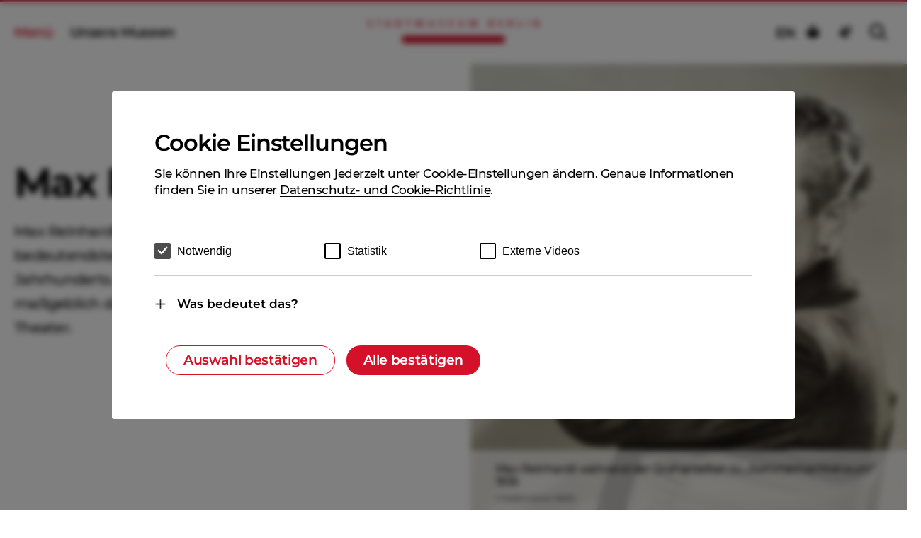

--- FILE ---
content_type: text/html; charset=UTF-8
request_url: https://www.stadtmuseum.de/artikel/max-reinhardt
body_size: 23097
content:
<!DOCTYPE html>
<html lang="de">
<head>
	<meta charset="UTF-8">
	<title>Max Reinhardt | Stadtmuseum Berlin</title><link rel="preload" data-rocket-preload as="image" href="https://www.stadtmuseum.de/wp-content/uploads/2022/09/maxreinhardt_1935_-_kopie.jpg" fetchpriority="high">
	<meta http-equiv="X-UA-Compatible" content="IE=edge">
	<meta name="viewport" content="width=device-width, initial-scale=1.0">

	<link rel="preload" href="/assets/fonts/46aad096-43bd-42b2-b88c-3550edab3616/fonts/Montserrat-SemiBold.woff2" as="font" type="font/woff2" crossorigin="anonymous">
	<link rel="preload" href="/assets/fonts/dc31fd8d-86a4-4ee5-b446-324945c67f1d/fonts/Montserrat-Bold.woff2" as="font" type="font/woff2" crossorigin="anonymous">
	<link rel="preload" href="/assets/fonts/827e90fb-fc34-4402-8323-07fcde781891/fonts/Montserrat-Medium.woff2" as="font" type="font/woff2" crossorigin="anonymous">
	<link rel="preload" href="/assets/fonts/icon/stadtmuseum.ttf" as="font" type="font/ttf" crossorigin="anonymous">
	
	<link rel="dns-prefetch" href="https://www.google-analytics.com/">

	<link rel="apple-touch-icon" sizes="180x180" href="/assets/favicon/apple-touch-icon.png">
	<link rel="icon" type="image/png" sizes="32x32" href="/assets/favicon/favicon-32x32.png">
	<link rel="icon" type="image/png" sizes="16x16" href="/assets/favicon/favicon-16x16.png">

	<link rel="mask-icon" href="/assets/favicon/safari-pinned-tab.svg" color="#d5112a">
	<link rel="shortcut icon" href="/assets/favicon/favicon.ico">
	<meta name="msapplication-TileColor" content="#d5112a">
	<meta name="msapplication-config" content="/assets/favicon/browserconfig.xml">
	<meta name="theme-color" content="#d5112a">

	<link rel="canonical" href="https://www.stadtmuseum.de/artikel/max-reinhardt">

	<meta name="description" content="Max Reinhardt (1873–1943) war einer der bedeutendsten Bühnenkünstler:innen des 20. Jahrhunderts. Von Berlin aus beeinflusste er das europäische und amerikanische Theater. ">
	<meta property="og:title" content="Max Reinhardt | Stadtmuseum Berlin">
	<meta property="og:type" content="website">
	<meta property="og:url" content="https://www.stadtmuseum.de/artikel/max-reinhardt">
	<meta property="og:description" content="Max Reinhardt (1873–1943) war einer der bedeutendsten Bühnenkünstler:innen des 20. Jahrhunderts. Von Berlin aus beeinflusste er das europäische und amerikanische Theater. ">
	<meta property="og:site_name" content="Stadtmuseum Berlin">
	<meta property="og:image" content="https://www.stadtmuseum.de/wp-content/uploads/2022/09/SM-2017-024102242-1453x1920.jpg">
	<meta property="og:image:width" content="1200">
	<meta property="og:image:height" content="800">
	<meta name="twitter:card" content="summary_large_image">
	<meta name="twitter:site" content="Stadtmuseum Berlin">
	<meta name="twitter:title" content="Max Reinhardt | Stadtmuseum Berlin">
	<meta name="twitter:description" content="Max Reinhardt (1873–1943) war einer der bedeutendsten Bühnenkünstler:innen des 20. Jahrhunderts. Von Berlin aus beeinflusste er das europäische und amerikanische Theater. ">
	<meta name="twitter:image" content="https://www.stadtmuseum.de/wp-content/uploads/2022/09/SM-2017-024102242-1453x1920.jpg">

	<script src="/providers/scroll-native/scroll-native.js?stc_0e694166f2e2e4d732cae16ab9378db3cb16161d"></script><script src="/providers/audio/audio.js?stc_0e694166f2e2e4d732cae16ab9378db3cb16161d"></script><link type="text/css" rel="stylesheet" href="/providers/audio/audio.css?stc_0e694166f2e2e4d732cae16ab9378db3cb16161d"><script src="/providers/accessibility/accessibility.js?stc_0e694166f2e2e4d732cae16ab9378db3cb16161d"></script><link type="text/css" rel="stylesheet" href="/providers/accessibility/accessibility.css?stc_0e694166f2e2e4d732cae16ab9378db3cb16161d"><script src="/providers/mouse-position/mouse-position.js?stc_0e694166f2e2e4d732cae16ab9378db3cb16161d"></script><script src="/providers/parallax/parallax.js?stc_0e694166f2e2e4d732cae16ab9378db3cb16161d"></script><link type="text/css" rel="stylesheet" href="/wp-content/mu-plugins/ho-blocks/includes/block-editor/posttypes/article/header/output/article.css?stc_0e694166f2e2e4d732cae16ab9378db3cb16161d"><link type="text/css" rel="stylesheet" href="/wp-content/mu-plugins/ho-blocks/includes/block-editor/blocks/buttons/output/buttons.css?stc_0e694166f2e2e4d732cae16ab9378db3cb16161d"><link type="text/css" rel="stylesheet" href="/wp-content/mu-plugins/ho-blocks/includes/block-editor/blocks/image-grid/output/image-grid.css?stc_0e694166f2e2e4d732cae16ab9378db3cb16161d"><link type="text/css" rel="stylesheet" href="/wp-content/mu-plugins/ho-blocks/includes/block-editor/blocks/copy-hint/output/copy-hint.css?stc_0e694166f2e2e4d732cae16ab9378db3cb16161d"><link type="text/css" rel="stylesheet" href="/wp-content/mu-plugins/ho-blocks/includes/block-editor/blocks/gallery-moderated/output/gallery-moderated.css?stc_0e694166f2e2e4d732cae16ab9378db3cb16161d"><link type="text/css" rel="stylesheet" href="/wp-content/mu-plugins/ho-blocks/includes/block-editor/blocks/gallery-extended/output/gallery-extended.css?stc_0e694166f2e2e4d732cae16ab9378db3cb16161d"><link type="text/css" rel="stylesheet" href="/wp-content/mu-plugins/ho-blocks/includes/block-editor/blocks/full-teaser/output/full-teaser.css?stc_0e694166f2e2e4d732cae16ab9378db3cb16161d"><link rel="stylesheet" href="/../build/style-d7e10ba2bf.css"/><meta name='robots' content='max-image-preview:large' />
<link rel="alternate" hreflang="en" href="https://www.stadtmuseum.de/en/article/max-reinhardt" />
<link rel="alternate" hreflang="de" href="https://www.stadtmuseum.de/artikel/max-reinhardt" />
<link rel="alternate" hreflang="x-default" href="https://www.stadtmuseum.de/artikel/max-reinhardt" />
<style id='filebird-block-filebird-gallery-style-inline-css' type='text/css'>
ul.filebird-block-filebird-gallery{margin:auto!important;padding:0!important;width:100%}ul.filebird-block-filebird-gallery.layout-grid{display:grid;grid-gap:20px;align-items:stretch;grid-template-columns:repeat(var(--columns),1fr);justify-items:stretch}ul.filebird-block-filebird-gallery.layout-grid li img{border:1px solid #ccc;box-shadow:2px 2px 6px 0 rgba(0,0,0,.3);height:100%;max-width:100%;-o-object-fit:cover;object-fit:cover;width:100%}ul.filebird-block-filebird-gallery.layout-masonry{-moz-column-count:var(--columns);-moz-column-gap:var(--space);column-gap:var(--space);-moz-column-width:var(--min-width);columns:var(--min-width) var(--columns);display:block;overflow:auto}ul.filebird-block-filebird-gallery.layout-masonry li{margin-bottom:var(--space)}ul.filebird-block-filebird-gallery li{list-style:none}ul.filebird-block-filebird-gallery li figure{height:100%;margin:0;padding:0;position:relative;width:100%}ul.filebird-block-filebird-gallery li figure figcaption{background:linear-gradient(0deg,rgba(0,0,0,.7),rgba(0,0,0,.3) 70%,transparent);bottom:0;box-sizing:border-box;color:#fff;font-size:.8em;margin:0;max-height:100%;overflow:auto;padding:3em .77em .7em;position:absolute;text-align:center;width:100%;z-index:2}ul.filebird-block-filebird-gallery li figure figcaption a{color:inherit}.fb-block-hover-animation-zoomIn figure{overflow:hidden}.fb-block-hover-animation-zoomIn figure img{transform:scale(1);transition:.3s ease-in-out}.fb-block-hover-animation-zoomIn figure:hover img{transform:scale(1.3)}.fb-block-hover-animation-shine figure{overflow:hidden;position:relative}.fb-block-hover-animation-shine figure:before{background:linear-gradient(90deg,hsla(0,0%,100%,0) 0,hsla(0,0%,100%,.3));content:"";display:block;height:100%;left:-75%;position:absolute;top:0;transform:skewX(-25deg);width:50%;z-index:2}.fb-block-hover-animation-shine figure:hover:before{animation:shine .75s}@keyframes shine{to{left:125%}}.fb-block-hover-animation-opacity figure{overflow:hidden}.fb-block-hover-animation-opacity figure img{opacity:1;transition:.3s ease-in-out}.fb-block-hover-animation-opacity figure:hover img{opacity:.5}.fb-block-hover-animation-grayscale figure img{filter:grayscale(100%);transition:.3s ease-in-out}.fb-block-hover-animation-grayscale figure:hover img{filter:grayscale(0)}

</style>
<link rel='stylesheet' id='wpml-blocks-css' href='https://www.stadtmuseum.de/wp-content/plugins/sitepress-multilingual-cms/dist/css/blocks/styles.css?ver=4.6.10' type='text/css' media='all' />
<link rel="https://api.w.org/" href="https://www.stadtmuseum.de/wp-json/" /><link rel="alternate" type="application/json" href="https://www.stadtmuseum.de/wp-json/wp/v2/article/1489" /><style id="rocket-lazyrender-inline-css">[data-wpr-lazyrender] {content-visibility: auto;}</style><meta name="generator" content="WP Rocket 3.20.1.2" data-wpr-features="wpr_automatic_lazy_rendering wpr_oci" /></head><body class="article-template-default single single-article postid-1489 env-production site-loading">
<a href="#blocks" class="skip-link">Zum Hauptinhalt springen</a>
<div  id="vue-providers">
			<provider-mouse-position></provider-mouse-position>		<provider-scroll-native></provider-scroll-native>	<provider-audio inline-template>
	<div class="site-audio" ref="view">

		<figure class="audio-player" ref="player">
			<div class="audio-player-row audio-player-left mobile-view">
				<div class="audio-player-btns" :class="{ playing: playing }">
					<button type="button" class="ho-button is-primary has-icon audio-player-btns-play" @click="playHandler" aria-label="Audio Abspielen">
						<span class="ho-button-icon icon-play"></span>
					</button>

					<button type="button" class="ho-button is-primary has-icon audio-player-btns-pause" @click="pauseHandler" aria-label="Audio Abspielen">
						<span class="ho-button-icon icon-pause"></span>
					</button>
				</div>
			</div>

			<div class="audio-player-row audio-player-top">
				<div v-if="data">
					<div class="audio-player-overline" v-html="data.label"></div>
					<div class="audio-player-description insignificant" v-html="data.description"></div>
				</div>
			</div>
			<div class="audio-player-row audio-player-center web-view">
				<div class="audio-player-btns" :class="{ playing: playing }">
					<button type="button" class="ho-button is-primary has-icon audio-player-btns-play" @click="playHandler" aria-label="Audio Abspielen">
						<span class="ho-button-icon icon-play"></span>
					</button>

					<button type="button" class="ho-button is-primary has-icon audio-player-btns-pause" @click="pauseHandler" aria-label="Audio Abspielen">
						<span class="ho-button-icon icon-pause"></span>
					</button>
				</div>

				<div ref="progress" class="audio-player-progress web-view" @mousedown="dragStart" @touchstart="dragStart" aria-hidden="true">
					<button ref="pointer" class="audio-player-progress-pointer" aria-hidden="true"><div class="audio-player-progress-pointer-icon"></div></button>
					<div ref="bar" class="audio-player-progress-bar" aria-hidden="true"></div>
					<div class="audio-player-progress-bg" aria-hidden="true"></div>
				</div>

				<div class="audio-player-timer-start" v-html="this.$options.filters.secondsAsTime(time)" aria-hidden="true">00:00</div>
				<div class="audio-player-timer-divider">&nbsp;/&nbsp;</div>
				<div class="audio-player-timer-end" v-html="this.$options.filters.secondsAsTime(end)" aria-hidden="true">00:00</div>

			</div>

			<div class="audio-player-row audio-player-end">
				<button type="button" class="ho-button is-primary has-icon audio-player-btns-close" @click="close" aria-label="Audio beenden">
					<span class="ho-button-icon icon-close"></span>
				</button>
			</div>

			<audio controls ref="audio">
				<source ref="audioSource" src="" type="audio/mpeg">
				Your browser does not support the audio element.			</audio>
		</figure>
	</div>
</provider-audio>	<provider-accessibility></provider-accessibility>		<provider-parallax></provider-parallax>	<script type="text/x-template" id="lazy-media-annotations-modal">
	<div class="lazy-media-annotations-modal" @click="click">
		<div class="lazy-media-annotations-modal-content" ref="content">
			<div class="lazy-media-annotations-modal-close">
				<button type="button" class="ho-button is-small is-primary has-icon" aria-label="Fenster schließen" @click="click">
					<span class="ho-button-icon icon-close"></span>
				</button>
			</div>
			<div  class="lazy-media-annotations-modal-inner zeplin-copySmall" v-if="!!item">
				<p v-text="copy"></p>
			</div>
		</div>
	</div>
</script>
	<script type="text/x-template" id="lazy-media-zoom">
	<div class="lazy-media-zoom" @click="click">
		<div class="lazy-media-zoom-content" ref="content"></div>
	</div>
</script>
	<lazy-media-zoom></lazy-media-zoom>
	<lazy-media-annotations-modal></lazy-media-annotations-modal>
</div>
<script src="/providers/viewport/viewport.js"></script>
<script src="/providers/providers.js"></script>

<div  class="header-border"></div>

<div  id="vue-site-head">
	<site-header inline-template>
		<header role="banner" ref="view">
			<nav class="container-fluid" aria-label="Menu">
				<ul class="row middle-xs">

					<li class="col-xs-6 col-md-4 center-xxs first-md">
						<button class="ho-button header-menu" @click="open" aria-label="Hauptmenü öffnen" aria-controls="site-navigation" :aria-expanded="isOpen"><span class="ho-button-label font-bold">Menü</span></button>
						<a href="/museen" class="ho-button is-text web-view"><span class="ho-button-label font-bold">Unsere Museen</span></a>
					</li>

					<li class="col-xs-12 logo-col col-md-4 center-xxs first-xs">
						<a href="https://www.stadtmuseum.de" class="logo" aria-label="Zur Startseite"><img src="/assets/logos/sm_logo.svg" alt="" width="243" height="34"></a>
					</li>

					<li class="col-xs-6 col-md-4 end-xs web-view">
						<nav class="dgs_ls"><ul>
							<li><a href="https://www.stadtmuseum.de/en/article/max-reinhardt" class="ho-button is-text web-view"><span class="ho-button-label font-bold">EN</span></a></li>							<li><a href="/leichte-sprache" class="de-only ho-button has-icon-large" aria-label="Seite in leichter Sprache ansehen"><span class="ho-button-icon icon-leichte-sprache has-default-color"></span></a></li>
							<li><a href="/gebaerdensprache" class="de-only ho-button has-icon-large" aria-label="Seite in Gebärden Sprache ansehen"><span class="ho-button-icon icon-gebarden has-default-color"></span></a></li>
							
							<li><a href="/suche" class="ho-button has-icon-large" aria-label="Suche"><span class="ho-button-icon icon-suche has-default-color"></span></a></li>
						</ul></nav>
					</li>

					<li class="col-xs-6 col-md-4 center-xxs end-xs mobile-view">
						<a href="/museen" class="ho-button is-text"><span class="ho-button-label font-bold">Museen</span></a>
					</li>
				</ul>
			</nav>
		</header>
	</site-header>

	<site-navigation inline-template>
	<div class="site-navigation" id="site-navigation" ref="view">
		<div class="site-navigation-background" ref="background"></div>
		<div class="header-border"></div>

		<div class="site-navigation-header" ref="top">
			<div class="container-fluid">
				<div class="row middle-xs">
					<div class="col-xs-3">
						<nav class="lang" ref="lang" aria-label="Sprachnavigation">
							<div class="menu-lang-container"><ul id="menu-lang" class="menu"><li id="menu-item-wpml-ls-16-en" class="menu-item wpml-ls-slot-16 wpml-ls-item wpml-ls-item-en wpml-ls-menu-item wpml-ls-first-item wpml-ls-last-item menu-item-type-wpml_ls_menu_item menu-item-object-wpml_ls_menu_item menu-item-wpml-ls-16-en"><a title="English" href="https://www.stadtmuseum.de/en/article/max-reinhardt"><span class="ho-button-label"><span class="wpml-ls-native" lang="en">English</span></span></a></li>
</ul></div>						</nav>
					</div>
					<div class="col-xs-9 end-xs">
						<a href="/suche" class="site-navigation-search ho-button is-large has-icon-text-outside">
							<span class="ho-button-label">Suche</span>
							<span class="ho-button-icon icon-suche"></span>
						</a>

						<button type="button" class="ho-button is-large is-tertiary has-icon site-navigation-close" aria-label="Hauptmenü schließen" @click="close" ref="close">
							<span class="ho-button-icon icon-navi_close"></span>
						</button>
					</div>
				</div>
			</div>
		</div>


		<div class="site-navigation-main" ref="main">
			<div class="site-navigation-main-top">
				<div class="container-fluid">
					<div class="row">
						<div class="col-xs-12 col-md-7">
							<nav class="main" aria-label="Hauptnavigation">
								<div class="menu-main-container"><ul id="menu-main" class="menu"><li id="menu-item-499" class="menu-item menu-item-type-post_type menu-item-object-page menu-item-499"><a href="https://www.stadtmuseum.de/programm"><span class="ho-button-label">Programm</span></a></li>
<li id="menu-item-1001" class="menu-item menu-item-type-post_type menu-item-object-page menu-item-1001"><a href="https://www.stadtmuseum.de/ausstellungen"><span class="ho-button-label">Ausstellungen</span></a></li>
<li id="menu-item-500" class="menu-item menu-item-type-post_type menu-item-object-page menu-item-500"><a href="https://www.stadtmuseum.de/berlin-geschichten"><span class="ho-button-label">Berlin Geschichten</span></a></li>
<li id="menu-item-4050" class="menu-item menu-item-type-post_type menu-item-object-page menu-item-4050"><a href="https://www.stadtmuseum.de/museen"><span class="ho-button-label">Unsere Museen</span></a></li>
<li class="padding-top-third"><a href="https://tickets.stadtmuseum.de/#/tickets/filters?group=timeSlot" class="ho-button is-primary is-large site-navigation-tickets" aria-label="Ticket kaufen">
								<span class="ho-button-label">Tickets</span>
							</a></li></ul></div>							</nav>
							
							
						</div>
						<div class="col-xs-12 col-md-5">
							<div class="box">
								<nav class="main-second-level margin-bottom-half" aria-label="Sekundärnavigation">
								<div class="menu-main-menu-second-level-container"><ul id="menu-main-menu-second-level" class="menu"><li class="menu-item menu-item-type-post_type menu-item-object-page menu-item-has-children"><a href="https://www.stadtmuseum.de/vermittlung"><span class="ho-button-label">Buchbare Angebote</span></a>
<ul class='sub-menu' id='submenu-6970b4d6c9bd2' style='display: none;'>
	<li class="menu-item menu-item-type-post_type menu-item-object-page"><a href="https://www.stadtmuseum.de/vermittlung/kita"><span class="ho-button-label">Kita</span></a></li>
	<li class="menu-item menu-item-type-post_type menu-item-object-page"><a href="https://www.stadtmuseum.de/vermittlung/schule"><span class="ho-button-label">Schule</span></a></li>
	<li class="menu-item menu-item-type-post_type menu-item-object-page"><a href="https://www.stadtmuseum.de/vermittlung/familien"><span class="ho-button-label">Familien</span></a></li>
	<li class="menu-item menu-item-type-post_type menu-item-object-page"><a href="https://www.stadtmuseum.de/vermittlung/fuehrungen-fuer-erwachsene"><span class="ho-button-label">Führungen für Erwachsene</span></a></li>
	<li class="menu-item menu-item-type-post_type menu-item-object-page"><a href="https://www.stadtmuseum.de/fortbildungen-fuer-lehrkraefte"><span class="ho-button-label">Fortbildungen für Lehrkräfte</span></a></li>
</ul>
</li>
<li class="menu-item menu-item-type-post_type menu-item-object-page menu-item-has-children"><a href="https://www.stadtmuseum.de/sammlung"><span class="ho-button-label">Sammlung</span></a>
<ul class='sub-menu' id='submenu-6970b4d6c9c30' style='display: none;'>
	<li class="menu-item menu-item-type-post_type menu-item-object-page"><a href="https://www.stadtmuseum.de/sammlung/ueber-die-sammlung"><span class="ho-button-label">Über die Sammlung</span></a></li>
	<li class="menu-item menu-item-type-post_type menu-item-object-page"><a href="https://www.stadtmuseum.de/sammlung/sammlungen"><span class="ho-button-label">Sammlungen</span></a></li>
	<li class="menu-item menu-item-type-post_type menu-item-object-page"><a href="https://www.stadtmuseum.de/sammlung/forschung-und-berichte"><span class="ho-button-label">Forschung</span></a></li>
	<li class="menu-item menu-item-type-post_type menu-item-object-page"><a href="https://www.stadtmuseum.de/service-angebote"><span class="ho-button-label">Service-Angebote</span></a></li>
	<li class="menu-item menu-item-type-custom menu-item-object-custom"><a href="https://sammlung-online.stadtmuseum.de/"><span class="ho-button-label">Sammlung Online</span></a></li>
	<li class="menu-item menu-item-type-post_type menu-item-object-page"><a href="https://www.stadtmuseum.de/sammlung/berlin-jetzt"><span class="ho-button-label">Berlin jetzt!</span></a></li>
</ul>
</li>
<li class="menu-item menu-item-type-post_type menu-item-object-page"><a href="https://www.stadtmuseum.de/presse"><span class="ho-button-label">Presse</span></a></li>
<li class="menu-item menu-item-type-post_type menu-item-object-page menu-item-has-children"><a href="https://www.stadtmuseum.de/ueber-uns"><span class="ho-button-label">Über uns</span></a>
<ul class='sub-menu' id='submenu-6970b4d6c9c9e' style='display: none;'>
	<li class="menu-item menu-item-type-post_type menu-item-object-page"><a href="https://www.stadtmuseum.de/ueber-uns/was-wir-tun"><span class="ho-button-label">Was wir  tun</span></a></li>
	<li class="menu-item menu-item-type-post_type menu-item-object-page"><a href="https://www.stadtmuseum.de/vermittlung"><span class="ho-button-label">Vermittlung</span></a></li>
	<li class="menu-item menu-item-type-post_type menu-item-object-page"><a href="https://www.stadtmuseum.de/ueber-uns/organisation"><span class="ho-button-label">Organisation</span></a></li>
	<li class="menu-item menu-item-type-post_type menu-item-object-page"><a href="https://www.stadtmuseum.de/ueber-uns/engagement"><span class="ho-button-label">Engagement</span></a></li>
	<li class="menu-item menu-item-type-post_type menu-item-object-page"><a href="https://www.stadtmuseum.de/ueber-uns/jobs"><span class="ho-button-label">Jobs</span></a></li>
</ul>
</li>
<li class="menu-item menu-item-type-custom menu-item-object-custom"><a href="/artikel/barrierefreiheit"><span class="ho-button-label">Barrierefreiheit</span></a></li>
<li class="menu-item menu-item-type-post_type menu-item-object-page"><a href="https://www.stadtmuseum.de/kontakt"><span class="ho-button-label">Kontakt</span></a></li>
</ul></div>								</nav>

								<!--div class="info margin-bottom-half">
									<a href="tel:+493024002162" class="ho-button has-highlight-color info-phone ">
										<span class="ho-button-label">
											Infoline (030) 24 002-162										</span>
									</a>

									<div class="info-dates font-bold">Mo - Fr, 10 - 18 Uhr</div>

									<a :href="'rq.zhrfhzgqngf@bsav:bgyvnz' | decodeMailto" class="ho-button has-highlight-color info-mail">
										<span class="ho-button-label"> {{'rq.zhrfhzgqngf@bsav' | decodeMailto}}</span>
									</a>
								</div-->
							</div>
						</div>
					</div>
				</div>
			</div>
			<div class="site-navigation-main-bottom">
				<div class="site-navigation-main-bottom-content" ref="bottom">
					<div class="container-fluid">
						<div class="row site-navigation-main-bottom-border middle-xs">
							<div class="col-xs-12 col-sm-7 last-xs first-sm">
								<nav class="meta">
									<div class="menu-forschung-container"><ul id="menu-forschung" class="menu"><li id="menu-item-768" class="menu-item menu-item-type-post_type menu-item-object-page menu-item-768"><a href="https://www.stadtmuseum.de/newsletter"><span class="ho-button-label">Newsletter</span></a></li>
<li id="menu-item-7121" class="menu-item menu-item-type-post_type menu-item-object-page menu-item-7121"><a href="https://www.stadtmuseum.de/presse"><span class="ho-button-label">Presse</span></a></li>
<li id="menu-item-767" class="menu-item menu-item-type-post_type menu-item-object-page menu-item-767"><a href="https://www.stadtmuseum.de/ueber-uns/jobs"><span class="ho-button-label">Jobs</span></a></li>
<li id="menu-item-1211" class="menu-item menu-item-type-post_type menu-item-object-page menu-item-1211"><a href="https://www.stadtmuseum.de/vergabe"><span class="ho-button-label">Vergabe</span></a></li>
<li id="menu-item-14166" class="menu-item menu-item-type-post_type menu-item-object-page menu-item-14166"><a href="https://www.stadtmuseum.de/service-angebote/leihverkehr"><span class="ho-button-label">Leihverkehr</span></a></li>
<li id="menu-item-87336" class="menu-item menu-item-type-post_type menu-item-object-page menu-item-87336"><a href="https://www.stadtmuseum.de/netiquette"><span class="ho-button-label">Netiquette</span></a></li>
</ul></div>								</nav>
							</div>
							<div class="col-xs-12 col-sm-5 end-xs">
								<nav class="social" aria-label="Soziale Netzwerke">
									<div class="ho-button-group">
										<a href="https://www.instagram.com/stadtmuseumberlin/" rel="ucg" target="_blank" class="ho-button is-small is-tertiary has-icon-large social-insta" aria-label="Stadtmuseum auf Instagram besuchen">
											<span class="ho-button-icon icon-insta"></span>
										</a>

										<a href="https://www.youtube.com/channel/UC7jc5opH5hH4E-yca2oJTLA" rel="ucg" target="_blank" class="ho-button is-small is-tertiary has-icon-large social-youtube" aria-label="Stadtmuseum auf Youtube besuchen">
											<span class="ho-button-icon icon-youtube"></span>
										</a>

										<a href="https://www.facebook.com/stadtmuseumberlin/" rel="ucg" target="_blank" class="ho-button is-small is-tertiary has-icon-large social-facebook" aria-label="Stadtmuseum auf Facebook besuchen">
											<span class="ho-button-icon icon-facebook"></span>
										</a>

										<a href="https://www.threads.net/@stadtmuseumberlin" rel="ucg" target="_blank" class="ho-button is-small is-tertiary has-icon-large social-threads" aria-label="Stadtmuseum auf Threads besuchen">
											<span class="ho-button-icon icon-threads"></span>
										</a>
									</div>
								</nav>
							</div>
						</div>
					</div>
				</div>
			</div>
		</div>
	</div>
</site-navigation></div><div  data-scroll-container id="body-scroll"><article  dir="ltr">
<div  id="blocks" role="main" class="post-1489 article type-article status-publish has-post-thumbnail hentry ho_author-baerbel-reissmann ho_category-20-jahrhundert ho_category-berliner-persoenlichkeiten ho_category-juedisches-leben ho_category-theater ho_category-tiergarten" aria-label="Hauptinhalt">
	<div class="blocks-content">
		<section class="block block-header-article block-header-article-center block-header-article-align-pullRight" >
	<div class="container-fluid">
		<div class="row middle-xs">
							<div class="col-xs-12 col-md-5 margin-bottom-third block-header-article--text">
					<div class="box">
						<h1 class="zeplin-subHead01 margin-bottom-sixth">Max Reinhardt</h1>
					</div>
					<div class="box">
						<div class="copy margin-bottom-third">
							<p>Max Reinhardt (1873–1943) war einer der bedeutendsten Bühnenkünstler:innen des 20. Jahrhunderts. Von Berlin aus beeinflusste er maßgeblich das europäische und amerikanische Theater.</p>
						</div>
					</div>
					
					<div class="block-header-article-small-image-wrapper has-highlight-color">
								<a href="https://www.stadtmuseum.de/autor/baerbel-reissmann" class="author-view box">
			<span class="author-view-label zeplin-category">von Bärbel Reißmann</span>
	</a>
						</div>
				</div>

				<div class="col-xs-12 col-md-6 col-md-offset-1">
					<div class="block-header-article-image block-header-article-image-center">
						
		<lazy-media-inline inline-template data-id="1490">
			<figure itemscope itemtype="http://schema.org/ImageObject" class="lazy-media-inline " role="group" id="media_6970b4d6ac90b">
				<script type="application/json" ref="data">
				{
				"sizes" : {"medium":{"file":"maxreinhardt_1935_-_kopie-300x229.jpg","width":300,"height":229,"mime-type":"image\/jpeg","filesize":10712},"medium_large":{"file":"maxreinhardt_1935_-_kopie-768x585.jpg","width":768,"height":585,"mime-type":"image\/jpeg","filesize":57368},"small":{"file":"maxreinhardt_1935_-_kopie-440x335.jpg","width":440,"height":335,"mime-type":"image\/jpeg","filesize":20068},"semi":{"file":"maxreinhardt_1935_-_kopie-580x442.jpg","width":580,"height":442,"mime-type":"image\/jpeg","filesize":33553},"mobile":{"file":"maxreinhardt_1935_-_kopie-720x548.jpg","width":720,"height":548,"mime-type":"image\/jpeg","filesize":50078},"original":{"file":"maxreinhardt_1935_-_kopie.jpg","width":1024,"height":780}},
				"alt" : "Max Reinhardt sitzt auf dem Stuhl",
				"path" : "\/wp-content\/uploads\/2022\/09\/",
				"video" : null,
				"autoplay" : null,
				"youtube" : null,
				"youtubelabel" : "play",
				"brightness" : 100,
				"crop" : {"x":0.72,"y":0.4},
				"background" : true,
				"scale" : 2,
				"zoom" : false,
				"annotations" : null				}
			</script>
				<div class="height-container" style="padding-bottom:76.171875%;  " v-if="sizes">
					<lazy-media :inline="true" :alt="alt" :sizes="sizes" :scale="scale" :zoom="zoom" :brightness="brightness" :path="path" :video="video" :autoplay="autoplay" :youtube="youtube" :crop="crop" :youtubelabel="youtubelabel" :annotations="annotations" :background="background"></lazy-media>

											<figcaption class="lazy-info-on-grid ">
							<div class="figcaption-wrapper">
																	<div class="lazy-media-image-label">Max Reinhardt während der Dreharbeiten zu „Sommernachtstraum“ 1935</div>
																									<div class="lazy-media-image-description">© Stadtmuseum Berlin
 </div>
															</div>
						</figcaption>
									</div>

							</figure>
		</lazy-media-inline>
							</div>
				</div>


					</div>
	</div>
</section>



<section class="block block-copy block-no-margin">
	<div class="container-fluid">
		<div class="row">
			<div class="col-xs-12 col-md-7">
				<div class="copy">
					<p>Am 9. September 1873 in Baden bei Wien als ältestes von sieben Kindern der jüdischen Kaufmannsfamilie Goldmann geboren, wuchs Max in einfachen Verhältnissen auf. Während einer Banklehre entdeckte er seine Liebe zum Theater und nahm Schauspielunterricht.  Bereits zu Beginn seiner Laufbahn am Wiener Eleventheater 1890 hatte er den Künstlernamen Reinhardt gewählt.</p>
				</div>
			</div>
		</div>
	</div>
</section>


<section class="block block-standard-image-copy  align-left" data-parallax='{"child":".motion-image","mask":".row","full":{"y": [5,-5]}}' id="sticky_6970b4d6ad535">
	<div class="container-fluid" data-parallax='{"child":".row","mask":".motion-image","in":{"scale": [1.1,1.1],"opacity": [0,0]},"center":{"scale": [1.1,1],"opacity": [0,1],"ease":"sine.out"},"out":{"opacity": [1,0]}}'>
		<div class="row">
							<div class="col-xs-12 col-md-7">
					<div class="padding-bottom-minimal padding-top-minimal" >
						
		<lazy-media-inline inline-template data-id="1492">
			<figure itemscope itemtype="http://schema.org/ImageObject" class="lazy-media-inline " role="group" id="media_6970b4d6ad8c9">
				<script type="application/json" ref="data">
				{
				"sizes" : {"medium":{"file":"programmheft_schallundrauch-213x300.jpg","width":213,"height":300,"mime-type":"image\/jpeg","filesize":11775},"large":{"file":"programmheft_schallundrauch-728x1024.jpg","width":728,"height":1024,"mime-type":"image\/jpeg","filesize":104547},"medium_large":{"file":"programmheft_schallundrauch-768x1080.jpg","width":768,"height":1080,"mime-type":"image\/jpeg","filesize":117077},"small":{"file":"programmheft_schallundrauch-313x440.jpg","width":313,"height":440,"mime-type":"image\/jpeg","filesize":22413},"semi":{"file":"programmheft_schallundrauch-412x580.jpg","width":412,"height":580,"mime-type":"image\/jpeg","filesize":35954},"mobile":{"file":"programmheft_schallundrauch-512x720.jpg","width":512,"height":720,"mime-type":"image\/jpeg","filesize":56786},"hd":{"file":"programmheft_schallundrauch-910x1280.jpg","width":910,"height":1280,"mime-type":"image\/jpeg","filesize":159670},"original":{"file":"programmheft_schallundrauch.jpg","width":1024,"height":1440}},
				"alt" : "",
				"path" : "\/wp-content\/uploads\/2022\/09\/",
				"video" : null,
				"autoplay" : null,
				"youtube" : null,
				"youtubelabel" : "play",
				"brightness" : 100,
				"crop" : null,
				"background" : false,
				"scale" : 1,
				"zoom" : false,
				"annotations" : null				}
			</script>
				<div class="height-container" style="padding-bottom:140.625%;  " v-if="sizes">
					<lazy-media :inline="true" :alt="alt" :sizes="sizes" :scale="scale" :zoom="zoom" :brightness="brightness" :path="path" :video="video" :autoplay="autoplay" :youtube="youtube" :crop="crop" :youtubelabel="youtubelabel" :annotations="annotations" :background="background"></lazy-media>

									</div>

				
				


										<figcaption class="">
															<div class="lazy-media-image-label">Programmheft „Schall und Rauch“, 1901 </div>
																						<div class="lazy-media-image-description">© Stadtmuseum Berlin </div>
													</figcaption>
									
			   							</figure>
		</lazy-media-inline>
							</div>
				</div>
				<div class="col-xs-12 col-md-4 col-md-offset-1">
					<div class="padding-bottom-minimal padding-top-minimal copy" >
												<h3 class="margin-bottom-third  has-highlight-color">Aus der Provinz nach Berlin</h3>
												Nachdem er bereits in Rudolfsheim und Salzburg auf der Bühne gestanden hatte, holte ihn der neue Intendant Otto Brahm an das Deutsche Theater nach Berlin. Max Reinhardt mietete ein möbliertes Zimmer in der Friedrichstraße 134 und wurde Ensemble-Mitglied im besten deutschsprachigen Theater der Zeit. Überwältigt von der großstädtischen Bühne und der Stadt nahm Reinhardt die vielfältigen Eindrücke auf und lernte bei Otto Brahm den neuen Schauspielstil des Naturalismus. Neben berühmten Schauspielkolleg:innen stand er in 95 Rollen im Rampenlicht, vor allem in Dramen von Gerhart Hauptmann. Max Reinhardt genügte dies aber bald nicht mehr. Mit Christian Morgenstern und einer Gruppe junger Schauspieler:innen diskutierte er an Künstlerstammtischen neue Spielformen. 					</div>
				</div>
					</div>
	</div>
</section>


<section class="block block-copy">
	<div class="container-fluid">
		<div class="row">
			<div class="col-xs-12 col-md-7">
				<div class="copy">
					<p>Im Café Monopol am Bahnhof Friedrichstraße planten sie Gastspielreisen und Kabarettauftritte. Unter dem Namen „Schall und Rauch“ unterhielt die Gruppe seit Januar 1901 mit Parodien und pantomimischen Szenen das Berliner Publikum.</p>
				</div>
			</div>
		</div>
	</div>
</section>


<section class="block block-headline has-highlight-color block-no-margin" >
	<div class="container-fluid">
		<div class="row">
						<div class="col-xs-12 col-md-7">
				<div class="box">
					<h2 class="h4">Ein Theater, das den Menschen wieder Freude gibt</h2>
				</div>
			</div>
					</div>
	</div>
</section>


<section class="block block-copy">
	<div class="container-fluid">
		<div class="row">
			<div class="col-xs-12 col-md-7">
				<div class="copy">
					<p>Getragen von diesem Zuspruch wurde der Architekt Peter Behrens von Reinhardt beauftragt, einen Tanzsaal Unter den Linden 44 zum Theater umzubauen, das ab 1902 als <em>Kleines Theater</em> firmierte. Mit Spielfreude, Musik, Farbe und Licht sollte das Theater neu belebt werden. Max Reinhardt förderte das Unternehmen tatkräftig, auch als Regisseur, und kündigte seinen Vertrag mit dem Deutschen Theater. Die künstlerischen und finanziellen Erfolge mit Maxim Gorkis Schauspiel „Nachtasyl“ ermöglichten es ihm 1903 zusätzlich das Neue Theater am Schiffbauerdamm zu mieten, um den Publikumsansturm zu befriedigen. <br><br>Den eingeschlagenen Weg, alle Künste im Dienste des Dramas zu vereinigen, setzte Reinhardt konsequent fort. In die künstlerische Gestaltung bezog er den gesamten Bühnenraum ein und nutzte dafür alle technischen Neuerungen der Zeit. Unbedingt wollte er die Drehbühne als dramaturgisches Mittel einsetzen.</p>
				</div>
			</div>
		</div>
	</div>
</section>


<section class="block block-standard-image-copy  align-left" data-parallax='{"child":".motion-image","mask":".row","full":{"y": [5,-5]}}' id="sticky_6970b4d6ade72">
	<div class="container-fluid" data-parallax='{"child":".row","mask":".motion-image","in":{"scale": [1.1,1.1],"opacity": [0,0]},"center":{"scale": [1.1,1],"opacity": [0,1],"ease":"sine.out"},"out":{"opacity": [1,0]}}'>
		<div class="row">
							<div class="col-xs-12 col-md-7">
					<div class="padding-bottom-minimal padding-top-minimal" >
						
		<lazy-media-inline inline-template data-id="1494">
			<figure itemscope itemtype="http://schema.org/ImageObject" class="lazy-media-inline " role="group" id="media_6970b4d6ae260">
				<script type="application/json" ref="data">
				{
				"sizes" : {"medium":{"file":"drehbuehnenmodell_sommernachtstraum_1905-300x239.jpg","width":300,"height":239,"mime-type":"image\/jpeg","filesize":17219},"medium_large":{"file":"drehbuehnenmodell_sommernachtstraum_1905-768x611.jpg","width":768,"height":611,"mime-type":"image\/jpeg","filesize":91567},"small":{"file":"drehbuehnenmodell_sommernachtstraum_1905-440x350.jpg","width":440,"height":350,"mime-type":"image\/jpeg","filesize":34009},"semi":{"file":"drehbuehnenmodell_sommernachtstraum_1905-580x462.jpg","width":580,"height":462,"mime-type":"image\/jpeg","filesize":55858},"mobile":{"file":"drehbuehnenmodell_sommernachtstraum_1905-720x573.jpg","width":720,"height":573,"mime-type":"image\/jpeg","filesize":81476},"original":{"file":"drehbuehnenmodell_sommernachtstraum_1905.jpg","width":1000,"height":796}},
				"alt" : "Ein Drehb\u00fchnenmodell",
				"path" : "\/wp-content\/uploads\/2022\/09\/",
				"video" : null,
				"autoplay" : null,
				"youtube" : null,
				"youtubelabel" : "play",
				"brightness" : 100,
				"crop" : null,
				"background" : false,
				"scale" : 1,
				"zoom" : false,
				"annotations" : null				}
			</script>
				<div class="height-container" style="padding-bottom:79.6%;  " v-if="sizes">
					<lazy-media :inline="true" :alt="alt" :sizes="sizes" :scale="scale" :zoom="zoom" :brightness="brightness" :path="path" :video="video" :autoplay="autoplay" :youtube="youtube" :crop="crop" :youtubelabel="youtubelabel" :annotations="annotations" :background="background"></lazy-media>

									</div>

				
				


										<figcaption class="">
															<div class="lazy-media-image-label">Das Drehbühnenmodell der Inszenierung „Ein Sommernachtstraum“ von 1905 – im Original zu sehen in BERLIN GLOBAL </div>
																						<div class="lazy-media-image-description">© Stadtmuseum Berlin </div>
													</figcaption>
									
			   							</figure>
		</lazy-media-inline>
							</div>
				</div>
				<div class="col-xs-12 col-md-4 col-md-offset-1">
					<div class="padding-bottom-minimal padding-top-minimal copy" >
												Am 31. Januar 1905 drehte sich in seiner berühmten Inszenierung von William Shakespeares „Ein Sommernachtstraum“ erstmals auf einer Drehbühne der Wald. Alle wollten diese Theatersensation im Neuen Theater sehen. Die weltweit Aufsehen erregende Aufführung begründete Reinhardts Ruhm, der Jahrzehnte anhielt.					</div>
				</div>
					</div>
	</div>
</section>


<section class="block block-headline has-highlight-color block-no-margin" >
	<div class="container-fluid">
		<div class="row">
						<div class="col-xs-12 col-md-7">
				<div class="box">
					<h2 class="h4">Direktor eines eigenen Hauses</h2>
				</div>
			</div>
					</div>
	</div>
</section>


<section class="block block-copy block-no-margin">
	<div class="container-fluid">
		<div class="row">
			<div class="col-xs-12 col-md-7">
				<div class="copy">
					<p>Mit Hilfe der klugen und weitsichtigen Finanzstrategie seines Bruders Edmund konnte Max Reinhardt 1905 das Deutsche Theater erwerben und grundlegend modernisieren. Als Direktor und Besitzer des ersten Schauspieltheaters der Stadt begann er zielstrebig seine vielfältigen Pläne zu verwirklichen. So nahm bereits am 2. Oktober 1905 die von ihm gegründete Schauspielschule des Deutschen Theaters ihre Tätigkeit auf. </p>
				</div>
			</div>
		</div>
	</div>
</section>


<section class="block block-copy">
	<div class="container-fluid">
		<div class="row">
			<div class="col-xs-12 col-md-7">
				<div class="copy">
					<p>Im Palais Wesendonck wurde der Nachwuchs für das ständig wachsende Ensemble der Reinhardtbühnen ausgebildet. In diesem Palais In den Zelten 21 im Berliner Tiergarten residierte der Theaterleiter auch mit seiner Frau, der Schauspielerin Else Heims, und gehörte fortan zur gehobenen Berliner Gesellschaft. Die Premieren des Deutschen Theaters wurden zum Glanzpunkt des Kulturlebens.</p>
				</div>
			</div>
		</div>
	</div>
</section>





<block-ticker class="block block-ticker" inline-template>
	<div :class="{ firstLoaded: firstLoaded,userPaused: userPaused }">
		<script type="application/json" ref="data">
		{
			"images" : [{"id":0,"width":1585,"height":1000,"alt":"","title":"","label":"Das Lehrerkollegium der Reinhardtschen Schauspielschule, 1905 ","description":"\u00a9 Stadtmuseum Berlin","copyright":"","path":"\/wp-content\/uploads\/2022\/09\/","sizes":{"medium":{"file":"3543-2236-max-300x189.jpg","width":300,"height":189,"mime-type":"image\/jpeg","filesize":12218},"large":{"file":"3543-2236-max-1024x646.jpg","width":1024,"height":646,"mime-type":"image\/jpeg","filesize":100717},"thumbnail":{"file":"3543-2236-max-150x150.jpg","width":150,"height":150,"mime-type":"image\/jpeg","filesize":5890},"medium_large":{"file":"3543-2236-max-768x485.jpg","width":768,"height":485,"mime-type":"image\/jpeg","filesize":60264},"1536x1536":{"file":"3543-2236-max-1536x969.jpg","width":1536,"height":969,"mime-type":"image\/jpeg","filesize":207185},"small":{"file":"3543-2236-max-440x278.jpg","width":440,"height":278,"mime-type":"image\/jpeg","filesize":22858},"semi":{"file":"3543-2236-max-580x366.jpg","width":580,"height":366,"mime-type":"image\/jpeg","filesize":36971},"mobile":{"file":"3543-2236-max-720x454.jpg","width":720,"height":454,"mime-type":"image\/jpeg","filesize":53741},"hd":{"file":"3543-2236-max-1280x808.jpg","width":1280,"height":808,"mime-type":"image\/jpeg","filesize":150179},"original":{"file":"3543-2236-max.jpg","width":1585,"height":1000}}},{"id":1,"width":663,"height":1000,"alt":"Eine Mutter, ein Vater und kleines Kind","title":"","label":"Max Reinhardt mit seiner Frau Else Heims und dem gemeinsamen Sohn Wolfgang in M\u00fcnchen, 1909 ","description":"\u00a9 Stadtmuseum Berlin","copyright":"","path":"\/wp-content\/uploads\/2022\/09\/","sizes":{"medium":{"file":"maxreinhardt_elseheims_wolfgang_1909-1-199x300.jpg","width":199,"height":300,"mime-type":"image\/jpeg","filesize":13311},"thumbnail":{"file":"maxreinhardt_elseheims_wolfgang_1909-1-150x150.jpg","width":150,"height":150,"mime-type":"image\/jpeg","filesize":6018},"small":{"file":"maxreinhardt_elseheims_wolfgang_1909-1-292x440.jpg","width":292,"height":440,"mime-type":"image\/jpeg","filesize":24977},"semi":{"file":"maxreinhardt_elseheims_wolfgang_1909-1-385x580.jpg","width":385,"height":580,"mime-type":"image\/jpeg","filesize":39820},"mobile":{"file":"maxreinhardt_elseheims_wolfgang_1909-1-477x720.jpg","width":477,"height":720,"mime-type":"image\/jpeg","filesize":56058},"original":{"file":"maxreinhardt_elseheims_wolfgang_1909-1.jpg","width":663,"height":1000}}}]		}
		</script>

		<div class="container-fluid margin-bottom-minimal">
			<div class="row end-xs">
				<div class="col-xs-12">
					<div class="block-ticker-btn-wrapper">
						<button type="button" aria-label="Animation starten / stoppen" class="ho-button is-tertiary has-icon" @click="userToggle">
							<span class="ho-button-icon icon-play"></span>
							<span class="ho-button-icon icon-pause"></span>
						</button>
					</div>
				</div>
			</div>
		</div>

		<div class="carousel">
			<div class="carousel-cell" :key="image.id" v-for="image in images">
				<figure>
					<img :src="image.src" :alt="image.alt" @load="imageLoaded">

					<figcaption>
						<div class="lazy-media-image-label" v-html="image.label"></div>
						<div class="lazy-media-image-description" v-html="image.description"></div>
					</figcaption>
				</figure>
			</div>
		</div>
	</div>
</block-ticker>


<section class="block block-copy block-no-margin">
	<div class="container-fluid">
		<div class="row">
			<div class="col-xs-12 col-md-7">
				<div class="copy">
					<p>Exklusiv ging es auch in den Kammerspielen zu, einem schon 1906 zum Theater umgebauten, angrenzenden Gebäude. Am 8. November wurde die intime Spielstätte mit Henrik Ibsens Familiendrama „Gespenster“ in der Ausstattung von Edvard Munch eröffnet, und ebenfalls dort wurde Frank Wedekinds im selben Jahr uraufgeführtes „Frühlings Erwachen“ zum Erfolg.</p>
				</div>
			</div>
		</div>
	</div>
</section>


<section class="block block-copy">
	<div class="container-fluid">
		<div class="row">
			<div class="col-xs-12 col-md-7">
				<div class="copy">
					<p>Max Reinhardt erneuerte die Klassiker und Shakespeare-Stücke aus dem Geist und mit den modernen technischen Mitteln seiner Zeit. Ab 1907 gastierte er mit seinen Inszenierungen jährlich auch in zahlreichen anderen deutschen Städten sowie europaweit in Budapest, Moskau, Stockholm, London, Riga, St. Petersburg, Brüssel und Warschau. 1912 folgte das erste Gastspiel in den USA. Um die Person Max Reinhardt, den theatralisch kreativen Mittelpunkt, gruppierte sich ein Gesamt-Ensemble. Gemeinsam mit seinen Mitarbeiter:innen baute er ein Theater-Imperium auf, zu dem von 1915 bis 1918 auch die Berliner Volksbühne und ab 1919 das Große Schauspielhaus gehörte.</p>
				</div>
			</div>
		</div>
	</div>
</section>


<section class="block block-standard-image-copy  align-left" data-parallax='{"child":".motion-image","mask":".row","full":{"y": [5,-5]}}' id="sticky_6970b4d6af39f">
	<div class="container-fluid" data-parallax='{"child":".row","mask":".motion-image","in":{"scale": [1.1,1.1],"opacity": [0,0]},"center":{"scale": [1.1,1],"opacity": [0,1],"ease":"sine.out"},"out":{"opacity": [1,0]}}'>
		<div class="row">
							<div class="col-xs-12 col-md-7">
					<div class="padding-bottom-minimal padding-top-minimal" >
						
		<lazy-media-inline inline-template data-id="1510">
			<figure itemscope itemtype="http://schema.org/ImageObject" class="lazy-media-inline " role="group" id="media_6970b4d6af647">
				<script type="application/json" ref="data">
				{
				"sizes" : {"medium":{"file":"grossesschauspielhaus_amzirkus1_1925-1927-234x300.jpg","width":234,"height":300,"mime-type":"image\/jpeg","filesize":18075},"small":{"file":"grossesschauspielhaus_amzirkus1_1925-1927-343x440.jpg","width":343,"height":440,"mime-type":"image\/jpeg","filesize":32982},"semi":{"file":"grossesschauspielhaus_amzirkus1_1925-1927-452x580.jpg","width":452,"height":580,"mime-type":"image\/jpeg","filesize":52897},"original":{"file":"grossesschauspielhaus_amzirkus1_1925-1927.jpg","width":468,"height":600}},
				"alt" : "",
				"path" : "\/wp-content\/uploads\/2022\/09\/",
				"video" : null,
				"autoplay" : null,
				"youtube" : null,
				"youtubelabel" : "play",
				"brightness" : 100,
				"crop" : null,
				"background" : false,
				"scale" : 1,
				"zoom" : false,
				"annotations" : null				}
			</script>
				<div class="height-container" style="padding-bottom:128.20512820513%;  " v-if="sizes">
					<lazy-media :inline="true" :alt="alt" :sizes="sizes" :scale="scale" :zoom="zoom" :brightness="brightness" :path="path" :video="video" :autoplay="autoplay" :youtube="youtube" :crop="crop" :youtubelabel="youtubelabel" :annotations="annotations" :background="background"></lazy-media>

									</div>

				
				


										<figcaption class="">
															<div class="lazy-media-image-label">Zeitungsseite (1925–1927):  „Das Große Schauspielhaus, die neue Reinhardt-Bühne in Berlin, erbaut von Prof. Hans Poelzig“ </div>
																						<div class="lazy-media-image-description">© Stadtmuseum Berlin </div>
													</figcaption>
									
			   							</figure>
		</lazy-media-inline>
							</div>
				</div>
				<div class="col-xs-12 col-md-4 col-md-offset-1">
					<div class="padding-bottom-minimal padding-top-minimal copy" >
												<h3 class="margin-bottom-third  has-highlight-color">Das Große Schauspielhaus</h3>
												Die Suche nach angemessenen Räumen für die Dramen führte Max Reinhardt zum Arenatheater. Nach spektakulären Gastspielen im Zirkus 1910 und 1911 mit seinem „König Oedipus“ suchte er in Berlin nach einem passenden Gebäude für diese Form des Theaters, bei der das Publikum eine runde Bühne umringt. Schließlich gestaltete Architekt Hans Poelzig den alten Zirkus am Schiffbauerdamm zum Großen Schauspielhaus um. Mit dem Umbau im kompromisslos expressionistischen Stil entstand mit 3200 Sitzplätzen und innovativer Technik das modernste Theater Europas. 					</div>
				</div>
					</div>
	</div>
</section>


<section class="block block-copy block-no-margin">
	<div class="container-fluid">
		<div class="row">
			<div class="col-xs-12 col-md-7">
				<div class="copy">
					<p>Bei der Eröffnung mit der antiken Tragödie „Orestie“ am 29. November 1919 wurden Regisseur Max Reinhardt und Architekt Hans Poelzig gefeiert. Aber die Nachkriegsereignisse, die Revolution und der Kampf um die erste deutsche Republik zwangen ihn das unsichere Deutschland zu verlassen und seine Aktivitäten ins ruhige Salzburg zurück zu verlagern.</p>
				</div>
			</div>
		</div>
	</div>
</section>


<section class="block block-copy-hint">
	<div class="container-fluid">
		<div class="block-copy-hint-wrapper">
			<div class="row">
				<div class="col-xs-12 col-md-2  padding-top-sixth margin-bottom-sixth">
					<div class="box">
						<div class="copy">
							<h5 class="zeplin-subHead05 block-copy-hint-hl">Mitbegründer der Salzburger Festspiele
</h5>
						</div>
					</div>
				</div>

				<div class="col-xs-12 col-md-8 col-md-offset-1 padding-top-sixth margin-bottom-sixth">
					<div class="box">
						<div class="copy editor">
							<p>Auf dem Salzburger Domplatz unter freiem Himmel setzte Max Reinhardt am 22. August 1920 den schon 1911 in der Zirkusarena uraufgeführten „Jedermann“ von Hugo von Hofmannsthal in Szene. Damit begann die Erfolgsgeschichte der Salzburger Festspiele. Bereits zwei Jahre vorher hatte Reinhardt Schloss Leopoldskron bei Salzburg erworben und intensiv mit Hofmannsthal an der Idee „festlicher Spiele“ gearbeitet. Außerdem eröffnete er in Wien das <em>Theater in der Josefstadt</em>.<br><br>In den Jahren von 1920 bis 1924 vorwiegend in Salzburg und Wien tätig, kehrte er nach dem sensationellen Erfolg von Georg Bernhard Shaws „Die heilige Johanna“ – mit Elisabeth Bergner in der Titelrolle – nach Berlin zurück.</p>
						</div>
					</div>
				</div>
			</div>
			<div class="row">
				<div class="col-xs-12 col-md-8 col-md-offset-3">
					<div class="box">
						
<div class='ho-button-group' ></div>
					</div>
				</div>
			</div>
		</div>
	</div>
</section>


<section class="block block-standard-image-copy  align-left" data-parallax='{"child":".motion-image","mask":".row","full":{"y": [5,-5]}}' id="sticky_6970b4d6afa96">
	<div class="container-fluid" data-parallax='{"child":".row","mask":".motion-image","in":{"scale": [1.1,1.1],"opacity": [0,0]},"center":{"scale": [1.1,1],"opacity": [0,1],"ease":"sine.out"},"out":{"opacity": [1,0]}}'>
		<div class="row">
							<div class="col-xs-12 col-md-4 ">
					<div class="padding-bottom-minimal padding-top-minimal copy" >
													<h3 class="margin-bottom-third  has-highlight-color">Rückkehr nach Berlin</h3>
												Im sich entwickelnden Westen Berlins suchte Reinhardt nach einer neuen Spielstätte. Eine gute Gelegenheit bot sich am Kurfürstendamm 206, als der geplante Umbau des Gebäudes zu einem Filmtheater 1923 scheiterte. Der beauftragte Architekt Oskar Kaufmann löste die reizvolle Aufgabe brillant und baute ein kleines, elegantes Salontheater mit einem zweigeschossigen Logenkranz.<br><br>Obwohl im hinteren Teil des Gebäudekomplexes gelegen, war das Theater durch einen imposanten Haupteingang direkt vom Kurfürstendamm aus zugänglich. Mit dem Namen „Komödie“ wurde sowohl das Programm verkündet als auch für die neue Unterhaltungsstätte geworben. Zugleich markierte er die Wiederaufnahme der künstlerischen Leitung der Berliner Bühnen durch Max Reinhardt.					</div>
				</div>
				<div class="col-xs-12 col-md-7  col-md-offset-1">
					<div class="padding-bottom-minimal padding-top-minimal" >
						
		<lazy-media-inline inline-template data-id="1552">
			<figure itemscope itemtype="http://schema.org/ImageObject" class="lazy-media-inline " role="group" id="media_6970b4d6afd62">
				<script type="application/json" ref="data">
				{
				"sizes" : {"medium":{"file":"maxreinhardt_urlaubdaenemark_1898-222x300.jpg","width":222,"height":300,"mime-type":"image\/jpeg","filesize":14280},"small":{"file":"maxreinhardt_urlaubdaenemark_1898-326x440.jpg","width":326,"height":440,"mime-type":"image\/jpeg","filesize":26641},"semi":{"file":"maxreinhardt_urlaubdaenemark_1898-429x580.jpg","width":429,"height":580,"mime-type":"image\/jpeg","filesize":42213},"mobile":{"file":"maxreinhardt_urlaubdaenemark_1898-533x720.jpg","width":533,"height":720,"mime-type":"image\/jpeg","filesize":60473},"original":{"file":"maxreinhardt_urlaubdaenemark_1898.jpg","width":740,"height":1000}},
				"alt" : "ein junger Mann schaut aus dem Fenster",
				"path" : "\/wp-content\/uploads\/2022\/09\/",
				"video" : null,
				"autoplay" : null,
				"youtube" : null,
				"youtubelabel" : "play",
				"brightness" : 100,
				"crop" : null,
				"background" : false,
				"scale" : 1,
				"zoom" : false,
				"annotations" : null				}
			</script>
				<div class="height-container" style="padding-bottom:135.13513513514%;  " v-if="sizes">
					<lazy-media :inline="true" :alt="alt" :sizes="sizes" :scale="scale" :zoom="zoom" :brightness="brightness" :path="path" :video="video" :autoplay="autoplay" :youtube="youtube" :crop="crop" :youtubelabel="youtubelabel" :annotations="annotations" :background="background"></lazy-media>

									</div>

				
				


										<figcaption class="">
															<div class="lazy-media-image-label">Der junge Max Reinhardt während eines Urlaubs in Dänemark, 1898 </div>
																						<div class="lazy-media-image-description">© Stadtmuseum Berlin </div>
													</figcaption>
									
			   							</figure>
		</lazy-media-inline>
							</div>
				</div>
					</div>
	</div>
</section>


<section class="block block-copy block-no-margin">
	<div class="container-fluid">
		<div class="row">
			<div class="col-xs-12 col-md-7">
				<div class="copy">
					<p>Die festliche Eröffnung im November 1924 mit Carlo Goldonis „Diener zweier Herren“ war nicht nur ein großer künstlerischer Erfolg, sondern auch ein gesellschaftliches Ereignis ersten Ranges. Reinhardt ließ den Theateraufführungen in den Nachtstunden zwischen elf und zwei Uhr noch Revuen folgen, die den Nerv der Zeit trafen.</p>
				</div>
			</div>
		</div>
	</div>
</section>



<section class="block block-gallery-moderated">
	<block-gallery-moderated inline-template>
		<div class="block-gallery-moderated-wrapper">
			<div class="block-gallery-moderated-background-container" data-scroll data-scroll-sticky>
				<div class="block-gallery-moderated-child-bg" data-sticky-target="sticky_6970b4d6b0054">
		<div class="block-gallery-moderated-child-bg-wrapper">
			<div class="block-gallery-moderated-child-image">
				
		<lazy-media-inline inline-template data-id="1556">
			<figure itemscope itemtype="http://schema.org/ImageObject" class="lazy-media-inline " role="group" id="media_6970b4d6b032d">
				<script type="application/json" ref="data">
				{
				"sizes" : {"medium":{"file":"maxreinhardt_ueberfahrt_ny_1927-300x222.jpg","width":300,"height":222,"mime-type":"image\/jpeg","filesize":21146},"large":{"file":"maxreinhardt_ueberfahrt_ny_1927-1024x756.jpg","width":1024,"height":756,"mime-type":"image\/jpeg","filesize":158517},"medium_large":{"file":"maxreinhardt_ueberfahrt_ny_1927-768x567.jpg","width":768,"height":567,"mime-type":"image\/jpeg","filesize":97743},"1536x1536":{"file":"maxreinhardt_ueberfahrt_ny_1927-1536x1135.jpg","width":1536,"height":1135,"mime-type":"image\/jpeg","filesize":322163},"2048x2048":{"file":"maxreinhardt_ueberfahrt_ny_1927-2048x1513.jpg","width":2048,"height":1513,"mime-type":"image\/jpeg","filesize":544815},"small":{"file":"maxreinhardt_ueberfahrt_ny_1927-440x325.jpg","width":440,"height":325,"mime-type":"image\/jpeg","filesize":39355},"semi":{"file":"maxreinhardt_ueberfahrt_ny_1927-580x428.jpg","width":580,"height":428,"mime-type":"image\/jpeg","filesize":61959},"mobile":{"file":"maxreinhardt_ueberfahrt_ny_1927-720x532.jpg","width":720,"height":532,"mime-type":"image\/jpeg","filesize":88283},"hd":{"file":"maxreinhardt_ueberfahrt_ny_1927-1280x945.jpg","width":1280,"height":945,"mime-type":"image\/jpeg","filesize":233269},"full":{"file":"maxreinhardt_ueberfahrt_ny_1927-1920x1418.jpg","width":1920,"height":1418,"mime-type":"image\/jpeg","filesize":483584},"original":{"file":"maxreinhardt_ueberfahrt_ny_1927.jpg","width":3780,"height":2792}},
				"alt" : "Viele M\u00e4nner und Frauen stehen auf dem Deck eines Schiffes nach New York",
				"path" : "\/wp-content\/uploads\/2022\/09\/",
				"video" : null,
				"autoplay" : null,
				"youtube" : null,
				"youtubelabel" : "play",
				"brightness" : 100,
				"crop" : {"x":0.5,"y":0.5},
				"background" : true,
				"scale" : 2,
				"zoom" : false,
				"annotations" : null				}
			</script>
				<div class="height-container" style="padding-bottom:73.862433862434%;  " v-if="sizes">
					<lazy-media :inline="true" :alt="alt" :sizes="sizes" :scale="scale" :zoom="zoom" :brightness="brightness" :path="path" :video="video" :autoplay="autoplay" :youtube="youtube" :crop="crop" :youtubelabel="youtubelabel" :annotations="annotations" :background="background"></lazy-media>

											<figcaption class="lazy-info-on-grid ">
							<div class="figcaption-wrapper">
																	<div class="lazy-media-image-label">Max Reinhardt (erste Reihe, 4.v.l.) im Kreise seiner Ensemblemitglieder auf der &Uuml;berfahrt nach New York, 1927 </div>
																									<div class="lazy-media-image-description">&copy; Stadtmuseum Berlin </div>
															</div>
						</figcaption>
									</div>

							</figure>
		</lazy-media-inline>
					</div>
		</div>
	</div>			</div>

			<div class="block-gallery-moderated-foreground-container">
				<div class="block-gallery-moderated-child-fg" id="sticky_6970b4d6b0054">
		<div class="container-fluid">
			<div class="row">
				<div class="col-xs-12 col-md-5 col-md-offset-7">
					<div class="copy margin-bottom">
						<p><strong>Triumph in Amerika</strong><br><br>Unerm&uuml;dlich unternahm Reinhardt w&auml;hrenddessen Gastspielreisen. Seit 1912 hatte er viele Male in den USA gastiert. Nach weiteren Erfolgen gastierte das Ensemble der Reinhardt-B&uuml;hnen von November 1927 bis Februar 1928 in New York. Die Lust des Regisseurs, ideale R&auml;ume f&uuml;r die Theaterst&uuml;cke zu finden, f&uuml;hrte zu einer Reihe von Freilichtauff&uuml;hrungen des &bdquo;Sommernachtstraums&ldquo;. Nach dem &uuml;berw&auml;ltigenden Erfolg in Kalifornien, vor allem 1934 in der&nbsp;<em>Hollywood Bowl,</em>&nbsp;bot ihm die US-amerikanische Filmgesellschaft Warner Brothers einen Filmvertrag f&uuml;r &bdquo;Sommernachtstraum&ldquo; an. </p>
					</div>
				</div>
			</div>
		</div>
	</div>			</div>
		</div>
	</block-gallery-moderated>
</section>


<section class="block block-copy">
	<div class="container-fluid">
		<div class="row">
			<div class="col-xs-12 col-md-7 col-md-offset-5">
				<div class="copy">
					<p>Gemeinsam mit dem Koregisseur William Dieterle leitete Reinhardt die umfangreichen Dreharbeiten. Die Weltpremiere des später Oscar-prämierten Films fand am 9. Oktober 1935 gleichzeitig in New York und London statt. Am Vorabend war im Hotel „Waldorf-Astoria“ in New York eine große Gala veranstaltet worden. <br><br>Zahlreiche Persönlichkeiten, unter ihnen der Physiker Albert Einstein, würdigten Max Reinhardt in Reden, die vom Rundfunk übertragen wurden. Trotz des Jubels und der Anerkennung blieb der kommerzielle Erfolg jedoch aus. Damit waren weitere Filmprojekte vom Tisch.</p>
				</div>
			</div>
		</div>
	</div>
</section>


<section class="block block-headline has-highlight-color block-no-margin" >
	<div class="container-fluid">
		<div class="row">
						<div class="col-xs-12 col-md-7">
				<div class="box">
					<h2 class="h4">Bühnenfeste in Berlin</h2>
				</div>
			</div>
					</div>
	</div>
</section>


<section class="block block-copy">
	<div class="container-fluid">
		<div class="row">
			<div class="col-xs-12 col-md-7">
				<div class="copy">
					<p>Fünf Jahre vorher stand Max Reinhardt noch im Mittelpunkt der Berliner Theaterwelt. Zum 25-jährigen Direktionsjubiläum Reinhardts am Deutschen Theater veranstaltete der Verein Berliner Presse 1930 ein Bankett in den Festhallen am Zoo im Anschluss an eine festliche Aufführung von Johann Strauss‘ Operette „Die Fledermaus“ im Deutschen Theater. Eine Fülle von Ehrungen, einschließlich der Ehrendoktorwürde der Universitäten Frankfurt am Main und Kiel, würdigten die wegweisende Theaterarbeit des Regisseurs und Bühnenleiters Reinhardt. </p>
				</div>
			</div>
		</div>
	</div>
</section>


<section class="block block-standard-image-copy  align-left" data-parallax='{"child":".motion-image","mask":".row","full":{"y": [5,-5]}}' id="sticky_6970b4d6b0a81">
	<div class="container-fluid" data-parallax='{"child":".row","mask":".motion-image","in":{"scale": [1.1,1.1],"opacity": [0,0]},"center":{"scale": [1.1,1],"opacity": [0,1],"ease":"sine.out"},"out":{"opacity": [1,0]}}'>
		<div class="row">
							<div class="col-xs-12 col-md-4 ">
					<div class="padding-bottom-minimal padding-top-minimal copy" >
												Alles, was Rang und Namen hatte, feierte am Zoo. Max Reinhardt gab die Anerkennung am nächsten Tag bei einem Fest der Genossenschaft deutscher Bühnenangehöriger mit 2.000 Gästen an seine Mitarbeiter:innen weiter: „Aus meinem Liebesverhältnis zu Ihnen ist alles entstanden, was ich bin und tue. Und deshalb gelten die reichen Ehrungen, die mir widerfahren sind, auch Ihnen.“					</div>
				</div>
				<div class="col-xs-12 col-md-7  col-md-offset-1">
					<div class="padding-bottom-minimal padding-top-minimal" >
						
		<lazy-media-inline inline-template data-id="39038">
			<figure itemscope itemtype="http://schema.org/ImageObject" class="lazy-media-inline " role="group" id="media_6970b4d6b0d21">
				<script type="application/json" ref="data">
				{
				"sizes" : {"medium":{"file":"FHB3151-300x217.jpg","width":300,"height":217,"mime-type":"image\/jpeg","filesize":19854},"large":{"file":"FHB3151-1024x740.jpg","width":1024,"height":740,"mime-type":"image\/jpeg","filesize":152049},"medium_large":{"file":"FHB3151-768x555.jpg","width":768,"height":555,"mime-type":"image\/jpeg","filesize":88985},"1536x1536":{"file":"FHB3151-1536x1109.jpg","width":1536,"height":1109,"mime-type":"image\/jpeg","filesize":352052},"small":{"file":"FHB3151-440x318.jpg","width":440,"height":318,"mime-type":"image\/jpeg","filesize":35528},"semi":{"file":"FHB3151-580x419.jpg","width":580,"height":419,"mime-type":"image\/jpeg","filesize":55454},"mobile":{"file":"FHB3151-720x520.jpg","width":720,"height":520,"mime-type":"image\/jpeg","filesize":78964},"hd":{"file":"FHB3151-1280x924.jpg","width":1280,"height":924,"mime-type":"image\/jpeg","filesize":238660},"original":{"file":"FHB3151.jpg","width":1890,"height":1365}},
				"alt" : "",
				"path" : "\/wp-content\/uploads\/2022\/09\/",
				"video" : null,
				"autoplay" : null,
				"youtube" : null,
				"youtubelabel" : "play",
				"brightness" : 100,
				"crop" : null,
				"background" : false,
				"scale" : 1,
				"zoom" : false,
				"annotations" : null				}
			</script>
				<div class="height-container" style="padding-bottom:72.222222222222%;  " v-if="sizes">
					<lazy-media :inline="true" :alt="alt" :sizes="sizes" :scale="scale" :zoom="zoom" :brightness="brightness" :path="path" :video="video" :autoplay="autoplay" :youtube="youtube" :crop="crop" :youtubelabel="youtubelabel" :annotations="annotations" :background="background"></lazy-media>

									</div>

				
				


										<figcaption class="">
															<div class="lazy-media-image-label">Max Reinhardt am Mikrofon und im Mamorsaal am Zoo auf Einladung des Vereins Berliner Presse zu seinen Ehren, Berlin, 30.5.1930.</div>
																						<div class="lazy-media-image-description">© Stadtmuseum Berlin | Freiherr von Gudenberg </div>
													</figcaption>
									
			   							</figure>
		</lazy-media-inline>
							</div>
				</div>
					</div>
	</div>
</section>



<section class="block block-audio">
	<div class="container-fluid">
		<div class="row">
			<div class="col-xs-12 col-md-4">
				<div class="box">
					<standard-audio inline-template>
						<div>
							<figure class="audio-player" ref="player">
								<script type="application/json" ref="data">
								{
								"src" :  "https:\/\/www.stadtmuseum.de\/wp-content\/uploads\/2022\/09\/Max_Reinhardt_Ueber_den_Schauspieler_2.mp3",
								"label"  : "Berlin, 30. Mai 1930",
								"description"  : "Originalaufnahme der Rede von Max Reinhardt (Ausschnitt)"								}
								</script>
								<div class="audio-player-row audio-player-top">
									<div class="audio-player-btns" :class="{ playing: playing }" >
										<button type="button" class="ho-button is-extra-large is-secondary has-icon audio-player-btns-play" @click="play" aria-label="Audio Abspielen">
											<span class="ho-button-icon icon-play"></span>
										</button>

										<button type="button" class="ho-button is-extra-large is-secondary has-icon audio-player-btns-pause" @click="pause" aria-label="Audio Abspielen">
											<span class="ho-button-icon icon-pause"></span>
										</button>
									</div>

									<div>
																					<div class="subline audio-player-overline font-regular">Berlin, 30. Mai 1930</div>
																															<h5 class="audio-player-headline">Originalaufnahme der Rede von Max Reinhardt (Ausschnitt)</h5>
										
										<div class="audio-player-row zeplin-category insignificant" aria-hidden="true">
											<div class="audio-player-timer-start" v-html="this.$options.filters.secondsAsTime(time)" aria-hidden="true">00:00</div>
											<div class="audio-player-timer-spacer">/</div>
																						<div class="audio-player-timer-end" aria-hidden="true">00:21</div>
										</div>
									</div>
								</div>
							</figure>
						</div>
					</standard-audio>
				</div>
			</div>
		</div>
	</div>
</section>


<section class="block block-copy">
	<div class="container-fluid">
		<div class="row">
			<div class="col-xs-12 col-md-7">
				<div class="copy">
					<p>Nach der Uraufführung von Hauptmanns „Vor Sonnenuntergang“ im Deutschen Theater 1932 zog Reinhardt sich endgültig von der Direktion zurück. Im Frühjahr 1933 verließ er Berlin und erklärte am 16. Juni in einem Brief aus Oxford an die nationalsozialistische deutsche Regierung seine Ablehnung, weiter in Deutschland zu arbeiten. Den ideellen und materiellen Bestand seines Lebenswerkes übereignete er dem deutschen Volk.</p>
				</div>
			</div>
		</div>
	</div>
</section>


<section class="block block-standard-image-copy  align-left" data-parallax='{"child":".motion-image","mask":".row","full":{"y": [5,-5]}}' id="sticky_6970b4d6b13c6">
	<div class="container-fluid" data-parallax='{"child":".row","mask":".motion-image","in":{"scale": [1.1,1.1],"opacity": [0,0]},"center":{"scale": [1.1,1],"opacity": [0,1],"ease":"sine.out"},"out":{"opacity": [1,0]}}'>
		<div class="row">
							<div class="col-xs-12 col-md-4 ">
					<div class="padding-bottom-minimal padding-top-minimal copy" >
													<h3 class="margin-bottom-third  has-highlight-color">Zuflucht in Amerika</h3>
												Noch konnte Reinhardt in Wien und Salzburg Regie führen, und im Herbst 1937 reiste er durch die USA. Doch nach der Eingliederung Österreichs in das Deutsche Reich im Frühjahr 1938 war eine Rückkehr für ihn ausgeschlossen, obwohl er nicht vorgehabt hatte zu emigrieren. Im selben Jahr wurde sein Schloss Leopoldskron enteignet und sein Name aus der Chronik der Salzburger Festspiele entfernt.<br><br>Max Reinhardt ging nach Kalifornien und gründete 1938 in Hollywood den „Workshop for Stage, Screen and Radio“. Mit der endgültigen Übersiedlung nach Amerika erhielt er 1940 die US-amerikanische Staatsbürgerschaft. Um ein Ensemble-Theater nach europäischem Vorbild einzurichten, zog er 1942 nach New York. Doch alle Theaterprojekte blieben ohne den erhofften Erfolg. Seine letzte Inszenierung, Bruce Hendersons „Son and Soldiers“, fand im Mai 1943 statt. Wenige Wochen nach seinem 70. Geburtstag starb er am 31. Oktober desselben Jahres in New York.					</div>
				</div>
				<div class="col-xs-12 col-md-7  col-md-offset-1">
					<div class="padding-bottom-minimal padding-top-minimal" >
						
		<lazy-media-inline inline-template data-id="1558">
			<figure itemscope itemtype="http://schema.org/ImageObject" class="lazy-media-inline " role="group" id="media_6970b4d6b16d9">
				<script type="application/json" ref="data">
				{
				"sizes" : {"medium":{"file":"maxreinhardt_time_1927-218x300.jpg","width":218,"height":300,"mime-type":"image\/jpeg","filesize":18613},"small":{"file":"maxreinhardt_time_1927-319x440.jpg","width":319,"height":440,"mime-type":"image\/jpeg","filesize":33640},"semi":{"file":"maxreinhardt_time_1927-421x580.jpg","width":421,"height":580,"mime-type":"image\/jpeg","filesize":52767},"mobile":{"file":"maxreinhardt_time_1927-522x720.jpg","width":522,"height":720,"mime-type":"image\/jpeg","filesize":72638},"original":{"file":"maxreinhardt_time_1927.jpg","width":725,"height":1000}},
				"alt" : "Max Reinhardt auf dem Cover des TIME-Magazins",
				"path" : "\/wp-content\/uploads\/2022\/09\/",
				"video" : null,
				"autoplay" : null,
				"youtube" : null,
				"youtubelabel" : "play",
				"brightness" : 100,
				"crop" : null,
				"background" : false,
				"scale" : 1,
				"zoom" : false,
				"annotations" : null				}
			</script>
				<div class="height-container" style="padding-bottom:137.93103448276%;  " v-if="sizes">
					<lazy-media :inline="true" :alt="alt" :sizes="sizes" :scale="scale" :zoom="zoom" :brightness="brightness" :path="path" :video="video" :autoplay="autoplay" :youtube="youtube" :crop="crop" :youtubelabel="youtubelabel" :annotations="annotations" :background="background"></lazy-media>

									</div>

				
				


										<figcaption class="">
															<div class="lazy-media-image-label">Max Reinhardt auf dem Cover des TIME-Magazins im Jahr 1927 </div>
																						<div class="lazy-media-image-description">© Stadtmuseum Berlin </div>
													</figcaption>
									
			   							</figure>
		</lazy-media-inline>
							</div>
				</div>
					</div>
	</div>
</section>




<div class="block block-gallery-extended padding-top-half padding-bottom" style="background-color: #4f6d7a40">

		<div class="container-fluid">
		<div class="row">
			<div class="col-xs-12 col-md-6 col-md-offset-6">
				<h2></h2>
			</div>
		</div>
	</div>
	

	<div class="container-fluid block-gallery-extended-container-fluid padding-top-half">
					<div class="row">
					<div class="col-xs-10 col-md-5 block-gallery-extended-left">
						
						<div class="block-gallery-extended-wrapper has-loaded">
							<div class="box block-gallery-extended-content block-gallery-extended-image-1 margin-bottom">
								<div class="block-gallery-extended-content-width">
									
		<lazy-media-inline inline-template data-id="39008">
			<figure itemscope itemtype="http://schema.org/ImageObject" class="lazy-media-inline " role="group" id="media_6970b4d6b1b02">
				<script type="application/json" ref="data">
				{
				"sizes" : {"medium":{"file":"SM-2017-0241009921-300x192.jpg","width":300,"height":192,"mime-type":"image\/jpeg","filesize":13314},"large":{"file":"SM-2017-0241009921-1024x655.jpg","width":1024,"height":655,"mime-type":"image\/jpeg","filesize":108297},"medium_large":{"file":"SM-2017-0241009921-768x491.jpg","width":768,"height":491,"mime-type":"image\/jpeg","filesize":64506},"1536x1536":{"file":"SM-2017-0241009921-1536x983.jpg","width":1536,"height":983,"mime-type":"image\/jpeg","filesize":230196},"2048x2048":{"file":"SM-2017-0241009921-2048x1311.jpg","width":2048,"height":1311,"mime-type":"image\/jpeg","filesize":400225},"small":{"file":"SM-2017-0241009921-440x282.jpg","width":440,"height":282,"mime-type":"image\/jpeg","filesize":24967},"semi":{"file":"SM-2017-0241009921-580x371.jpg","width":580,"height":371,"mime-type":"image\/jpeg","filesize":39644},"mobile":{"file":"SM-2017-0241009921-720x461.jpg","width":720,"height":461,"mime-type":"image\/jpeg","filesize":57459},"hd":{"file":"SM-2017-0241009921-1280x819.jpg","width":1280,"height":819,"mime-type":"image\/jpeg","filesize":163449},"full":{"file":"SM-2017-0241009921-1920x1229.jpg","width":1920,"height":1229,"mime-type":"image\/jpeg","filesize":353634},"original":{"file":"SM-2017-0241009921.jpg","width":4016,"height":2570}},
				"alt" : "",
				"path" : "\/wp-content\/uploads\/2022\/09\/",
				"video" : null,
				"autoplay" : null,
				"youtube" : null,
				"youtubelabel" : "play",
				"brightness" : 100,
				"crop" : null,
				"background" : false,
				"scale" : 1,
				"zoom" : false,
				"annotations" : [{"x":80.0588668138337,"y":77.69636914560913,"id":"hot0.8069886947201026","copy":"Fiorello Enrico „Henry“ La Guardia war ein US-amerikanischer Politiker und von 1934 bis 1945 für drei Amtszeiten Bürgermeister der Stadt New York."}]				}
			</script>
				<div class="height-container" style="padding-bottom:63.994023904382%;  " v-if="sizes">
					<lazy-media :inline="true" :alt="alt" :sizes="sizes" :scale="scale" :zoom="zoom" :brightness="brightness" :path="path" :video="video" :autoplay="autoplay" :youtube="youtube" :crop="crop" :youtubelabel="youtubelabel" :annotations="annotations" :background="background"></lazy-media>

									</div>

				
				


										<figcaption class="">
															<div class="lazy-media-image-label">Rundfunkübertragung eines Banketts des Bürgermeisters von New York, Fiorello La Guardia, zu Ehren Max Reinhardts im Grand Ball Room des Waldorf Astoria Hotels New York, 1935. 9 Metallplatten in einer kaschierten Kassette </div>
																						<div class="lazy-media-image-description">© Stadtmuseum Berlin </div>
													</figcaption>
									
			   							</figure>
		</lazy-media-inline>
										</div>
							</div>
						</div>
						
								<div class="block-gallery-extended-wrapper has-loaded">
									<div class="box block-gallery-extended-content margin-bottom">
										<div class="block-gallery-extended-content-width">
											
		<lazy-media-inline inline-template data-id="1564">
			<figure itemscope itemtype="http://schema.org/ImageObject" class="lazy-media-inline " role="group" id="media_6970b4d6b1db2">
				<script type="application/json" ref="data">
				{
				"sizes" : {"medium":{"file":"maxreinhardt_stadtschluessel_sanfrancisco_1938-300x215.jpg","width":300,"height":215,"mime-type":"image\/jpeg","filesize":8707},"large":{"file":"maxreinhardt_stadtschluessel_sanfrancisco_1938-1024x734.jpg","width":1024,"height":734,"mime-type":"image\/jpeg","filesize":68621},"medium_large":{"file":"maxreinhardt_stadtschluessel_sanfrancisco_1938-768x550.jpg","width":768,"height":550,"mime-type":"image\/jpeg","filesize":40318},"1536x1536":{"file":"maxreinhardt_stadtschluessel_sanfrancisco_1938-1536x1101.jpg","width":1536,"height":1101,"mime-type":"image\/jpeg","filesize":159591},"2048x2048":{"file":"maxreinhardt_stadtschluessel_sanfrancisco_1938-2048x1468.jpg","width":2048,"height":1468,"mime-type":"image\/jpeg","filesize":313651},"small":{"file":"maxreinhardt_stadtschluessel_sanfrancisco_1938-440x315.jpg","width":440,"height":315,"mime-type":"image\/jpeg","filesize":15842},"semi":{"file":"maxreinhardt_stadtschluessel_sanfrancisco_1938-580x416.jpg","width":580,"height":416,"mime-type":"image\/jpeg","filesize":24634},"mobile":{"file":"maxreinhardt_stadtschluessel_sanfrancisco_1938-720x516.jpg","width":720,"height":516,"mime-type":"image\/jpeg","filesize":36087},"hd":{"file":"maxreinhardt_stadtschluessel_sanfrancisco_1938-1280x917.jpg","width":1280,"height":917,"mime-type":"image\/jpeg","filesize":107915},"full":{"file":"maxreinhardt_stadtschluessel_sanfrancisco_1938-1920x1376.jpg","width":1920,"height":1376,"mime-type":"image\/jpeg","filesize":267972},"original":{"file":"maxreinhardt_stadtschluessel_sanfrancisco_1938.jpg","width":3780,"height":2709}},
				"alt" : "Symbolischer Stadtschl\u00fcssel mit Unterschrift",
				"path" : "\/wp-content\/uploads\/2022\/09\/",
				"video" : null,
				"autoplay" : null,
				"youtube" : null,
				"youtubelabel" : "play",
				"brightness" : 100,
				"crop" : null,
				"background" : false,
				"scale" : 1,
				"zoom" : false,
				"annotations" : [{"x":79.86100856456756,"y":42.43910550199994,"id":"hot0.3360718947062227","copy":" „Welcome to San Francisco Dr. Max Reinhardt, Angelo J.J. Fossi Mayor 9/22/38“ steht auf dem Schlüssel."}]				}
			</script>
				<div class="height-container" style="padding-bottom:71.666666666667%;  " v-if="sizes">
					<lazy-media :inline="true" :alt="alt" :sizes="sizes" :scale="scale" :zoom="zoom" :brightness="brightness" :path="path" :video="video" :autoplay="autoplay" :youtube="youtube" :crop="crop" :youtubelabel="youtubelabel" :annotations="annotations" :background="background"></lazy-media>

									</div>

				
								  <div class="container-fluid">
					  <div class="row">
					  	<div class="col-xs-12">
						


										<figcaption class="">
															<div class="lazy-media-image-label">Symbolischer Stadtschlüssel der Stadt San Francisco, 1938 – Original zu sehen in BERLIN GLOBAL </div>
																						<div class="lazy-media-image-description">© Stadtmuseum Berlin </div>
													</figcaption>
									
			   						</div>
					  </div>
				  </div>
										</figure>
		</lazy-media-inline>
												</div>
									</div>
								</div>
												</div>
				<div class="col-xs-10 col-md-6 col-xs-offset-1 block-gallery-extended-right">
					
					<div class="block-gallery-extended-wrapper has-loaded">
						<div class="box block-gallery-extended-content margin-bottom">
							<div class="block-gallery-extended-content-width">
								
		<lazy-media-inline inline-template data-id="1562">
			<figure itemscope itemtype="http://schema.org/ImageObject" class="lazy-media-inline " role="group" id="media_6970b4d6b2000">
				<script type="application/json" ref="data">
				{
				"sizes" : {"medium":{"file":"maxreinhardt_reisetasche_1920-260x300.jpg","width":260,"height":300,"mime-type":"image\/jpeg","filesize":17196},"medium_large":{"file":"maxreinhardt_reisetasche_1920-768x887.jpg","width":768,"height":887,"mime-type":"image\/jpeg","filesize":107225},"small":{"file":"maxreinhardt_reisetasche_1920-381x440.jpg","width":381,"height":440,"mime-type":"image\/jpeg","filesize":33262},"semi":{"file":"maxreinhardt_reisetasche_1920-502x580.jpg","width":502,"height":580,"mime-type":"image\/jpeg","filesize":53330},"mobile":{"file":"maxreinhardt_reisetasche_1920-624x720.jpg","width":624,"height":720,"mime-type":"image\/jpeg","filesize":76334},"original":{"file":"maxreinhardt_reisetasche_1920.jpg","width":866,"height":1000}},
				"alt" : "Die Reisetasche von Max Reinhardt",
				"path" : "\/wp-content\/uploads\/2022\/09\/",
				"video" : null,
				"autoplay" : null,
				"youtube" : null,
				"youtubelabel" : "play",
				"brightness" : 100,
				"crop" : null,
				"background" : false,
				"scale" : 1,
				"zoom" : false,
				"annotations" : [{"x":39.85957200494993,"y":43.9201929401447,"id":"hot0.40026167036609706","copy":"Hat Spuren hinterlassen: Die Tasche begleitete Max Reinhardt auf zahlreichen Reisen, auch in die USA."}]				}
			</script>
				<div class="height-container" style="padding-bottom:115.47344110855%;  " v-if="sizes">
					<lazy-media :inline="true" :alt="alt" :sizes="sizes" :scale="scale" :zoom="zoom" :brightness="brightness" :path="path" :video="video" :autoplay="autoplay" :youtube="youtube" :crop="crop" :youtubelabel="youtubelabel" :annotations="annotations" :background="background"></lazy-media>

									</div>

				
				


										<figcaption class="">
															<div class="lazy-media-image-label">Die Reisetasche von Max Reinhardt (1920) stammt aus der Sammlung Leonhard M. Fiedler und ist im Original in der Ausstellung BERLIN GLOBAL zu sehen. </div>
																						<div class="lazy-media-image-description">© Stadtmuseum Berlin </div>
													</figcaption>
									
			   							</figure>
		</lazy-media-inline>
									</div>
						</div>
					</div>
					
					<div class="padding-bottom-minimal padding-top copy">
						<h2 class="zeplin-subHead06 has-highlight-color"></h2>
						<p class="zeplin-subHead03 padding-bottom-minimal padding-top-minimal">Lebensgeschichte und Theater sind bei Max Reinhardt untrennbar verwoben. So formulierte er es auch selbst: „Ich habe in meinem ganzen Leben nichts Anderes getan, als meine Träume verwirklicht. Nicht restlos glücklich und mit wechselndem Glück, das sterblichen Menschen eben beschieden ist. Aber wenn Träume so stark und lebendig sind, dass sie andere Menschen in ihren Bann ziehen und zum Mitträumen verführen können, so entsteht jene zauberhafte Wirklichkeit, die für mich Theater heißt.“</p>
					</div>
				</div>
			</div>
				</div>
	</div>
</section>


<section class="block block-copy">
	<div class="container-fluid">
		<div class="row">
			<div class="col-xs-12 col-md-7">
				<div class="copy">
					<p>Seit Juli 2021 präsentiert das Stadtmuseum Berlin originale Zeugnisse aus dem Leben und Schaffen des großen Theatermachers in BERLIN GLOBAL, der Berlin Ausstellung im Humboldt Forum. Dazu zählt unter anderem die Reisetasche von Max Reinhardt aus der Sammlung Professor Leonhard M. Fiedler.</p>
				</div>
			</div>
		</div>
	</div>
</section>


	<section class="block block-full-teaser   has-invert-color align-full">
	<div class="block-full-teaser-image">
		
		<lazy-media-inline inline-template data-id="2314">
			<figure itemscope itemtype="http://schema.org/ImageObject" class="lazy-media-inline " role="group" id="media_6970b4d6b2553">
				<script type="application/json" ref="data">
				{
				"sizes" : {"medium":{"file":"BerlinGlobal-392-300x200.jpg","width":300,"height":200,"mime-type":"image\/jpeg","filesize":19838},"large":{"file":"BerlinGlobal-392-1024x683.jpg","width":1024,"height":683,"mime-type":"image\/jpeg","filesize":126715},"medium_large":{"file":"BerlinGlobal-392-768x512.jpg","width":768,"height":512,"mime-type":"image\/jpeg","filesize":82626},"1536x1536":{"file":"BerlinGlobal-392-1536x1024.jpg","width":1536,"height":1024,"mime-type":"image\/jpeg","filesize":231727},"2048x2048":{"file":"BerlinGlobal-392-2048x1365.jpg","width":2048,"height":1365,"mime-type":"image\/jpeg","filesize":366743},"small":{"file":"BerlinGlobal-392-440x293.jpg","width":440,"height":293,"mime-type":"image\/jpeg","filesize":36141},"semi":{"file":"BerlinGlobal-392-580x387.jpg","width":580,"height":387,"mime-type":"image\/jpeg","filesize":55133},"mobile":{"file":"BerlinGlobal-392-720x480.jpg","width":720,"height":480,"mime-type":"image\/jpeg","filesize":75201},"hd":{"file":"BerlinGlobal-392-1280x853.jpg","width":1280,"height":853,"mime-type":"image\/jpeg","filesize":176491},"full":{"file":"BerlinGlobal-392-1920x1280.jpg","width":1920,"height":1280,"mime-type":"image\/jpeg","filesize":329135},"original":{"file":"BerlinGlobal-392.jpg","width":3000,"height":2000}},
				"alt" : "Eine Gruppe tanzt in der begehbaren Discokugel, sie sind in der Reflektion zu sehen.",
				"path" : "\/wp-content\/uploads\/2022\/10\/",
				"video" : null,
				"autoplay" : null,
				"youtube" : null,
				"youtubelabel" : "play",
				"brightness" : 68,
				"crop" : {"x":0.5,"y":0.5},
				"background" : true,
				"scale" : 2,
				"zoom" : false,
				"annotations" : null				}
			</script>
				<div class="height-container" style="padding-bottom:66.666666666667%;  " v-if="sizes">
					<lazy-media :inline="true" :alt="alt" :sizes="sizes" :scale="scale" :zoom="zoom" :brightness="brightness" :path="path" :video="video" :autoplay="autoplay" :youtube="youtube" :crop="crop" :youtubelabel="youtubelabel" :annotations="annotations" :background="background"></lazy-media>

									</div>

				
				


										<figcaption class="">
															<div class="lazy-media-image-label">Für eine Überraschung gut: die begehbare Diskokugel im Raum Vergnügen.</div>
																						<div class="lazy-media-image-description">© Stadtmuseum Berlin | Foto: Anne Preussel </div>
													</figcaption>
									
			   							</figure>
		</lazy-media-inline>
			</div>
	<div class="block-full-teaser-content-wrapper">
		<div class="container-fluid">
			<div class="row block-full-teaser-content center-xs middle-xs">
				<div class="col-xs-1 col-sm-2 col-md-3"></div>
				<div class="col-xs-10 col-md-6">
					<h3 class="zeplin-heading margin-bottom-half">BERLIN GLOBAL</h3>
				</div>
				<div class="col-xs-1 col-sm-2 col-md-3"></div>
				<div class="col-xs-8 col-sm-6 col-md-4">
					<div class="copy">
						<p>Gestern, heute, morgen: Vieles, was in Berlin passiert, hat Einfluss auf die Welt. Und vieles, was in der Welt passiert, wirkt auf Berlin. BERLIN GLOBAL zeigt auf 4.000 Quadratmetern im Humboldt Forum, wie die Stadt und ihre Menschen mit der Welt verbunden sind.</p>
					</div>
				</div>
								<div class="col-xs-12 padding-top">
					<div class='ho-button-group' >

<div class="block-buttons-item">
<a href="https://www.stadtmuseum.de/museum/berlin-global" target="" class="ho-button is-large is-secondary">
<span class="ho-button-label">
	Entdecken</span>
</a>
</div>
</div>				</div>
							</div>
		</div>
	</div>
</section>
	</div>
</div>

<script type="text/x-template" id="lazy-component">
	<div
		ref="view"
		:style="`min-height:${fixedMinHeight ? fixedMinHeight : minHeight}px`">
		<slot v-if="shouldRender"></slot>
	</div>
</script><script type="text/x-template" id="lazy-media-annotations">
	<div class="lazy-media-annotations">
		<div class="lazy-media-annotation-wrapper">
			<div class="lazy-media-annotation" v-for="(item, index) in annotations" :style="{ left: item.x + '%', top: item.y + '%' }" @click.prevent="select(item)">
				<div class="lazy-media-annotation-inner"></div>
			</div>
		</div>
	</div>
</script><script type="text/x-template" id="lazy-media">
	<div class="lazy-media" ref="view" :class="{ loaded: loaded,inline:inline,zoom:zoom,zoomed:isZoomed }" v-if="inline" @click="zoomIn">
		<div class="image-wrapper">
			<div class="image" ref="background" :aria-label="alt" role="img" v-if="background"></div>
			<img ref="image" src="" :alt="alt" v-else>

			<div v-if="isAutoplay">
				<video class="autoplay-video" ref="autoplay" preload="metadata" loop muted playsinline ><source type="video/mp4" :src="autoplay"></video>
			</div>

			<div class="lazy-media-darken-layer" :style="{'opacity':brightnessValue}" v-if="needsDarkening"></div>

			<div class="external-content-wrapper" v-if="isVideo">
				<button type="button" class="ho-button is-extra-large is-primary has-icon" ref="externalPlay" @click="videoPlay" aria-label="Abspielen">
					<span class="ho-button-icon icon-play"></span>
				</button>
				<div class="external-content-holder" ref="externalView"></div>

				<div class="external-content-youtube-info" v-if="isYoutube && externalWarning">
					<h4 class="zeplin-subHead03 margin-bottom-third has-invert-color">
						Externen Inhalt laden					</h4>

					<div class="copy margin-bottom-third has-invert-color">
						<p>
							Mit dem Laden des Videos akzeptieren Sie die Datenschutzerklärung von YouTube.							<a target href="https://policies.google.com/privacy">mehr erfahren</a>
						</p>
					</div>

					<div>
						<button class="ho-button is-large is-secondary" @click="doAcceptYoutube">
							<span class="ho-button-label">Abspielen</span>
						</button>
					</div>
				</div>
			</div>
		</div>

		<lazy-media-annotations :annotations="annotations" v-if="(!!annotations && annotations.length > 0)"></lazy-media-annotations>

		<button class="lazy-media-zoom-btn icon-view" v-if="zoom" aria-label="Bild vergrößern"></button>

		<div v-if="isAutoplay">
			<button class="autoplay-video-toggle-btn ho-button is-tertiary has-icon" @click="play" v-if="!autoplayPlaying" aria-label="Autoplay-Video abspielen">
				<span class="ho-button-icon icon-play"></span>
			</button>

			<button class="autoplay-video-toggle-btn ho-button is-tertiary has-icon" @click="pause" v-if="autoplayPlaying" aria-label="Autoplay-Video pausieren">
				<span class="ho-button-icon icon-pause"></span>
			</button>
		</div>
	</div>
	<div class="height-container" :style="{'padding-bottom':ratio+'%'}" v-else-if="!inline">
		<div class="lazy-media" ref="view" :class="{ loaded: loaded,inline:inline,zoom:zoom }" @click="zoomIn">
			<div class="image-wrapper">
				<div class="image" ref="background" :aria-label="alt" role="img" v-if="background"></div>
				<img ref="image" :alt="alt" src="" v-else>

				<div v-if="isAutoplay">
					<video class="autoplay-video" ref="autoplay" preload="auto" loop muted autoplay playsinline><source type="video/mp4" :src="autoplay"></video>
				</div>

				<div class="lazy-media-darken-layer" :style="{'opacity':brightnessValue}" v-if="needsDarkening"></div>

				<button class="lazy-media-zoom-btn icon-view" v-if="zoom" aria-label="Bild vergrößern"></button>

				<div class="external-content-wrapper" v-if="isVideo">

					<button type="button" class="ho-button is-extra-large is-primary has-icon" ref="externalPlay" @click="videoPlay" aria-label="Abspielen">
						<span class="ho-button-icon icon-play"></span>
					</button>

					<div class="external-content-holder" ref="externalView"></div>
				</div>
			</div>
			<div v-if="isAutoplay">
				<button class="autoplay-video-toggle-btn icon-background icon-play" @click="autoplayPlay" v-if="!autoplayPlaying" aria-label="Abspielen"></button>
				<button class="autoplay-video-toggle-btn icon-background icon-pause" @click="autoplayStop" v-if="autoplayPlaying" aria-label="Pause"></button>
			</div>
		</div>
	</div>
</script><script type="text/x-template" id="lazy-media-async">
	<figure itemscope itemtype="http://schema.org/ImageObject" class="lazy-media-inline" role="group">

		<div v-if="show_lazy_empty_placeholder && !image" class="lazy-media-placeholder"><div class="lazy-media-placeholder-height-container" :style="containerStyle"></div></div>
		<div v-else>

			<div class="height-container" :style="containerStyle">
				<lazy-media v-if="image && m" :inline="true" :alt="m.alt" :sizes="m.sizes" :brightness="m.brightness" :path="m.path" :video="m.video" :autoplay="m.autoplay" :youtube="m.youtube" :crop="m.crop" :youtubelabel="m.youtubelabel" :background="m.background"></lazy-media>
			</div>

			<figcaption v-if="image && m && image_caption_visible && lazy_info_always_visible && (m.label || m.desciption || m.copyright)" :class="lazy_info_margin_exception">
				<div class="lazy-media-info-body-content">
					<div v-if="m.label">{{m.label}}</div>
					<div v-if="m.desciption">{{m.desciption}}</div>
					<div v-if="m.copyright" class="insignificant">© {{m.copyright}}</div>
				</div>
			</figcaption>
			<div v-else-if="image && m && image_caption_visible && !lazy_info_always_visible && (m.label || m.desciption || m.copyright)" class="lazy-media-info-container-fluid">
				<div class="lazy-media-info-row end-xs">
					<div class="lazy-media-info-col">
						<div class="lazy-media-info" aria-expanded="false" :aria-expanded="isOpen ? 'true' : 'false'">
							<button class="lazy-media-info-head button-tiny" :class="{'button-active': isOpen}" @click="toggle" ref="head"><span class="button-label insignificant">Bildinfo</span></button>
							<figcaption class="lazy-media-info-body" ref="body">
								<div class="lazy-media-info-body-content">
									<div v-if="m.label">{{m.label}}</div>
									<div v-if="m.desciption">{{m.desciption}}</div>
									<div v-if="m.copyright" class="insignificant">© {{m.copyright}}</div>
								</div>
							</figcaption>
							<div class="lazy-media-info-head-border"></div>
						</div>
					</div>
				</div>
			</div>
		</div>
	</figure>
</script><script type="text/x-template" id="content-reveal">
	<div class="content-reveal">
		<slot></slot>
	</div>
</script><script type="text/x-template" id="modal">
	<div class="modal-backdrop" ref="bg" @click="close($event)">
		<div class="modal" :class="{ fullWidth: fullWidth }">
			<button v-if="closebtn" ref="close" @click="close($event)" class="modal-close ho-button is-tertiary has-icon  is-small"><span class="ho-button-icon icon-close"></span></button>
			<slot></slot>
		</div>
	</div>
</script>
<script type="text/x-template" id="teaser-lane-with-buttons">
	<div class="teaser-lane-with-buttons" ref="el" :class="{'teaser-lane-with-buttons-mini': size=='mini'}">
		<div v-if="size!='mini'" class="teaser-lane-with-buttons-buttons">

			<div class="container-fluid" v-if="visiblePrev || visibleNext">
				<div class=" row padding-bottom-third middle-xs" v-if="!breakPointIsMobile">
					<div class="col-xs-6">
						<button @click="prev()" :class="{'invisible' : !visiblePrev}" :tabindex="visiblePrev?0:-1" aria-label="zurück swipen"  type="button" class="teaser-lane-with-buttons-prev swiper-button-next ho-button is-large is-tertiary has-icon"><span class="ho-button-icon icon-pfeilRechts"></span></button>
					</div>
					<div class="col-xs-6 end-xs">
						<button @click="next()" :tabindex="visibleNext?0:-1" :class="{'invisible' : !visibleNext}" aria-label="vorwärts swipen" type="button" class="teaser-lane-with-buttons-next swiper-button-next ho-button is-large is-tertiary has-icon"><span class="ho-button-icon icon-pfeilRechts"></span></button>
					</div>
				</div>
			</div>
		</div>
		<slot></slot>
		<div v-if="size=='mini'" class="teaser-lane-with-buttons-minibuttons">
			<button @click="prev()" aria-label="zurück swipen"  type="button" class="teaser-lane-with-buttons-prev swiper-button-next ho-button is-tertiary has-icon"><span class="ho-button-icon icon-pfeilRechts"></span></button>
			<button @click="next()" aria-label="vorwärts swipen" type="button" class="teaser-lane-with-buttons-next swiper-button-next ho-button is-tertiary has-icon"><span class="ho-button-icon icon-pfeilRechts"></span></button>
		</div>
		<div class="container-fluid" v-if="(breakPointIsMobile || breakPointIsTablet) && buttonUrl && buttonTitle">
			<div class="row">
				<div class="col-xs-12 center-xs">
					<a class="button-border button-black" :class="{'button-100' : breakPointIsMobile}" :href="buttonUrl" role="button">{{buttonTitle}}</a>
				</div>
			</div>
		</div>
	</div>
</script><script type="text/x-template" id="dialog-language-template">
	<modal :fullWidth="fullWidth">
		<div class="dialog-language">
			<h5>Sprache</h5>
			<div class="menu-lang-container"><ul id="menu-lang-1" class="menu"><li class="menu-item wpml-ls-slot-16 wpml-ls-item wpml-ls-item-en wpml-ls-menu-item wpml-ls-first-item wpml-ls-last-item menu-item-type-wpml_ls_menu_item menu-item-object-wpml_ls_menu_item menu-item-wpml-ls-16-en"><a title="English" href="https://www.stadtmuseum.de/en/article/max-reinhardt"><span class="wpml-ls-native" lang="en">English</span></a></li>
</ul></div>		</div>
	</modal>
</script>
<script type="module" crossorigin="use-credentials" src="/libs-on-demand/blockmodule.js"></script>
</article>
<div data-wpr-lazyrender="1" id="site-footer">
<site-footer inline-template>
<footer role="complementary">
	<div id="footerbottom">
		<div class="container-fluid">
			<div class="row">
				<div class="col-xs-12 col-sm-6 col-md-4">
					<div class="box copy margin-bottom-sixth">
						<strong>Geschichte verbindet uns.</strong>
					</div>
					<div class="box footer-copy zeplin-copySmall">
						<p>Digital und vor Ort.</p>
					</div>
				</div>
				<div class="col-xs-6 col-sm-2 col-sm-offset-2 col-md-2 col-md-offset-4 zeplin-copySmall">
					<div class="menu-forschung-container"><ul id="menu-forschung-1" class="menu"><li class="menu-item menu-item-type-post_type menu-item-object-page menu-item-768"><a href="https://www.stadtmuseum.de/newsletter"><span class="ho-button-label">Newsletter</span></a></li>
<li class="menu-item menu-item-type-post_type menu-item-object-page menu-item-7121"><a href="https://www.stadtmuseum.de/presse"><span class="ho-button-label">Presse</span></a></li>
<li class="menu-item menu-item-type-post_type menu-item-object-page menu-item-767"><a href="https://www.stadtmuseum.de/ueber-uns/jobs"><span class="ho-button-label">Jobs</span></a></li>
<li class="menu-item menu-item-type-post_type menu-item-object-page menu-item-1211"><a href="https://www.stadtmuseum.de/vergabe"><span class="ho-button-label">Vergabe</span></a></li>
<li class="menu-item menu-item-type-post_type menu-item-object-page menu-item-14166"><a href="https://www.stadtmuseum.de/service-angebote/leihverkehr"><span class="ho-button-label">Leihverkehr</span></a></li>
<li class="menu-item menu-item-type-post_type menu-item-object-page menu-item-87336"><a href="https://www.stadtmuseum.de/netiquette"><span class="ho-button-label">Netiquette</span></a></li>
</ul></div>				</div>
				<div class="col-xs-6 col-sm-2 col-md-2 zeplin-copySmall">
					<div class="menu-sonstiges-container"><ul id="menu-sonstiges" class="menu"><li id="menu-item-1193" class="menu-item menu-item-type-post_type menu-item-object-page menu-item-1193"><a href="https://www.stadtmuseum.de/sammlung/bibliothek"><span class="ho-button-label">Bibliothek</span></a></li>
<li id="menu-item-1192" class="menu-item menu-item-type-post_type menu-item-object-page menu-item-1192"><a href="https://www.stadtmuseum.de/sammlung/fotothek"><span class="ho-button-label">Fotothek</span></a></li>
<li id="menu-item-1191" class="menu-item menu-item-type-post_type menu-item-object-page menu-item-1191"><a href="https://www.stadtmuseum.de/sammlung/hausarchiv"><span class="ho-button-label">Hausarchiv</span></a></li>
<li id="menu-item-14167" class="menu-item menu-item-type-post_type menu-item-object-page menu-item-14167"><a href="https://www.stadtmuseum.de/sammlung/provenienzforschung"><span class="ho-button-label">Provenienzforschung</span></a></li>
<li id="menu-item-5973" class="menu-item menu-item-type-post_type menu-item-object-page menu-item-5973"><a href="https://www.stadtmuseum.de/sammlung/forschung-und-berichte"><span class="ho-button-label">Forschung</span></a></li>
</ul></div>				</div>
			</div>
		</div>
	</div>
	<div id="footerbottom-end" class="container-fluid" aria-label="Partner der Stadtmuseum Berlin">
		<div id="footerbottom-logos">
			<!--a title="Programm des Landes Berlin für den Europäischen Fonds für regionale Entwicklung" rel="sponsored" href="https://www.berlin.de/sen/wirtschaft/gruenden-und-foerdern/europaeische-strukturfonds/efre-foerderperiode-2021-2027/">
				<img src="/assets/logos/EFRE-Logo.svg" alt="Logo EFRE" width="111" height="77">
			</a-->
			<!--a href="https://european-union.europa.eu/index_de" title="Europäische Union" rel="sponsored">
				<img src="/assets/logos/EU-Logo.svg" alt="EU logo" width="244" height="54">
			</a-->
			<a href="https://www.berlin.de" rel="sponsored">
				<img src="/assets/logos/berlin-logo.svg" title="Bundesland Berlin" height="61" width="184">
			</a>
		</div>
		<div id="footerbottom-nav" class="row center-xs">
			<div class="col-xs-12">
				<div class="menu-meta-footer-menu-container"><ul id="menu-meta-footer-menu" class="menu"><li id="menu-item-6719" class="menu-item menu-item-type-post_type menu-item-object-page menu-item-6719"><a href="https://www.stadtmuseum.de/kontakt"><span class="ho-button-label">Kontakt</span></a></li>
<li id="menu-item-17884" class="menu-item menu-item-type-post_type menu-item-object-page menu-item-17884"><a href="https://www.stadtmuseum.de/agb"><span class="ho-button-label">AGB</span></a></li>
<li id="menu-item-1207" class="menu-item menu-item-type-post_type menu-item-object-page menu-item-1207"><a href="https://www.stadtmuseum.de/digitale-barrierefreiheit"><span class="ho-button-label">Erklärung zur digitalen Barrierefreiheit</span></a></li>
<li id="menu-item-1205" class="menu-item menu-item-type-post_type menu-item-object-page menu-item-1205"><a href="https://www.stadtmuseum.de/datenschutz"><span class="ho-button-label">Datenschutz</span></a></li>
<li id="menu-item-1206" class="menu-item menu-item-type-post_type menu-item-object-page menu-item-1206"><a href="https://www.stadtmuseum.de/impressum"><span class="ho-button-label">Impressum</span></a></li>
<li id="cookieConsentLink"><cookie-consent-link inline-template><a href="" @click.prevent="click()">Cookie Einstellungen</a></cookie-consent-link></li></ul></div>			</div>
		</div>
	</div>
	<cookie-layer inline-template class="cookie-layer" style="display: none;">
	<div ref="showOnThisTemplate" data-show-initially="true">
		<modal v-if="!acceptCookie" :closebtn="false">
			<div :class="{ loaded: loaded }" id="cookieConsent">
				<form @submit.prevent="submit">
					<div class="form-scroll-area margin-bottom-third">
						<div class="copy">
							<div class="padding-bottom-minimal"><h2 class="h4">Cookie Einstellungen</h2></div>
							<p class="zeplin-copySmall padding-bottom-third">Sie können Ihre Einstellungen jederzeit unter Cookie-Einstellungen ändern. Genaue Informationen finden Sie in unserer <a href="/datenschutz/">Datenschutz- und Cookie-Richtlinie</a>.</p>
						</div>

						<div class="cookie-checkboxes margin-bottom-sixth">
							<div class="cookie-checkboxes_inner">
								<label for="funktionelle">
									<input type="checkbox" id="funktionelle" name="funktionelle" checked="checked" disabled="true">
									<span class="forminator-checkbox-box">Notwendig</span>
								</label>
								<label for="acceptCookieStatistics">
									<input type="checkbox" id="acceptCookieStatistics" name="acceptCookieStatistics" v-model="m_acceptCookieStatistics">
									<span class="forminator-checkbox-box">Statistik</span>
								</label>
																<label for="acceptYoutube">
									<input type="checkbox" id="acceptYoutube" name="acceptYoutube" v-model="m_acceptYoutube">
									<span class="forminator-checkbox-box">Externe Videos</span>
								</label>
																							</div>
						</div>

						<div class="cookie-infos margin-top-third">
							<button type="button" class="form-scroll-area ho-button is-small is-text"  @click.prevent="toggleConsentInfo()">
								<span class="ho-button-icon icon-navi_close cookie-icon" v-bind:class="{'toggle-closed':!showInfoText}" ref="icon"></span>&nbsp;&nbsp;&nbsp;
								<span class="ho-button-label">Was bedeutet das?</span>
							</button>

							<div  class="copy margin-top-third"  v-if="showInfoText">
								<div class="padding-top-third padding-bottom-minimal"><h3 class="h6">Notwendig</h3></div>
								<p class="zeplin-copySmall">Mit diesen Cookies können wir durch Tracken von Nutzerverhalten auf dieser Website die Funktionalität der Seite verbessern. In einigen Fällen wird durch die Cookies die Geschwindigkeit erhöht, mit der wir deine Anfrage bearbeiten können. Außerdem können deine ausgewählten Einstellungen auf unserer Seite gespeichert werden. Das Deaktivieren dieser Cookies kann zu schlecht ausgewählten Empfehlungen und einem langsamen Seitenaufbau führen. In einigen Fällen wird durch die Cookies die Geschwindigkeit erhöht, mit der wir deine Anfrage bearbeiten können.</p>
								
								<div class="padding-top-third padding-bottom-minimal"><h3 class="h6 ">Statistik</h3></div>
								<p class="zeplin-copySmall">Diese Cookies helfen uns zu verstehen, wie Besucher*innen mit unserer Webseite interagieren, indem Informationen über ihr Verhalten anonym gesammelt und ausgewertet werden.</p>
																	<div class="padding-top-third padding-bottom-minimal"><h3 class="h6">Externe Videos</h3></div>
									<p class="zeplin-copySmall">Bitte beachten Sie, dass beim Aktivieren auf Ihrem Endgerät Cookies gespeichert werden und eine Verbindung in die USA aufgebaut wird. Die USA ist kein sicherer Drittstaat im Sinne des EU-Datenschutzrechts. Mit Ihrer Einwilligung erklären Sie sich auch mit der Verarbeitung Ihrer Daten in den USA einverstanden. Weitere Informationen finden Sie in unserer Datenschutzerklärung.</p>
																								<br><br>
							</div>
						</div>
					</div>
					

					<div class="ho-button-group ho-button-group-m100">
						<div class="ho-button-group-item">
							<button class="ho-button is-secondary">Auswahl bestätigen</button>
						</div>
						<div class="ho-button-group-item">
							<button class="ho-button is-primary" @click.prevent="submitAll()">Alle bestätigen</button>
						</div>
					</div>
				</form>
			</div>
		</modal>
	</div>
</cookie-layer>
				<ppp :ismodalvisible="true"><template v-slot:default="{ close }">
				<div class="copy">
					<h3 class="zeplin-teaserHeadline-L has-highlight-color padding-bottom-sixth" style="line-height: 1;">Nichts mehr verpassen!</h3>
					<div><p>Der Newsletter für Berlin-Geschichte. Alle 14 Tage freitags.</p>
</div>
				</div>
				<a href="https://www.stadtmuseum.de/newsletter" @click="close()" class="ho-button"><span class="ho-button-label">Jetzt anmelden</span></a>
			</template></ppp>
			</footer>
</site-footer>
	<!--<parallax-controller></parallax-controller>-->
</div>

</div>
<script src="/libs-on-demand/instant.page.js"></script><script src="/libs-on-demand/vue/vue.prod.js"></script><script src="/../build/lib-f5540999e4.js"></script><script src="/../build/app-e0e2b4f430.js"></script><script src="/providers/ppp/ppp.js?stc_0e694166f2e2e4d732cae16ab9378db3cb16161d"></script><link type="text/css" rel="stylesheet" href="/wp-content/mu-plugins/ho-blocks/includes/block-editor/blocks/copy/output/copy.css?stc_0e694166f2e2e4d732cae16ab9378db3cb16161d"><link type="text/css" rel="stylesheet" href="/wp-content/mu-plugins/ho-blocks/includes/block-editor/blocks/image-copy/output/image-copy.css?stc_0e694166f2e2e4d732cae16ab9378db3cb16161d"><link type="text/css" rel="stylesheet" href="/wp-content/mu-plugins/ho-blocks/includes/block-editor/blocks/heading/output/heading.css?stc_0e694166f2e2e4d732cae16ab9378db3cb16161d"><script src="/wp-content/mu-plugins/ho-blocks/includes/block-editor/blocks/image-grid/output/image-grid.js?stc_0e694166f2e2e4d732cae16ab9378db3cb16161d"></script><script src="/libs-on-demand/flickity/flickity.pkgd.min.js?stc_0e694166f2e2e4d732cae16ab9378db3cb16161d"></script><link type="text/css" rel="stylesheet" href="/libs-on-demand/flickity/flickity.min.css?stc_0e694166f2e2e4d732cae16ab9378db3cb16161d"><link type="text/css" rel="stylesheet" href="/wp-content/mu-plugins/ho-blocks/includes/block-editor/blocks/gallery-moderated/child/output/child.css?stc_0e694166f2e2e4d732cae16ab9378db3cb16161d"><script src="/wp-content/mu-plugins/ho-blocks/includes/block-editor/blocks/gallery-moderated/output/gallery-moderated.js?stc_0e694166f2e2e4d732cae16ab9378db3cb16161d"></script><script src="/wp-content/mu-plugins/ho-blocks/includes/block-editor/blocks/audio/output/audio.js?stc_0e694166f2e2e4d732cae16ab9378db3cb16161d"></script><link type="text/css" rel="stylesheet" href="/wp-content/mu-plugins/ho-blocks/includes/block-editor/blocks/audio/output/audio.css?stc_0e694166f2e2e4d732cae16ab9378db3cb16161d"></body></html>
<!-- This website is like a Rocket, isn't it? Performance optimized by WP Rocket. Learn more: https://wp-rocket.me -->

--- FILE ---
content_type: text/css; charset=utf-8
request_url: https://www.stadtmuseum.de/providers/audio/audio.css?stc_0e694166f2e2e4d732cae16ab9378db3cb16161d
body_size: 685
content:
.site-audio{position:fixed;background-color:#111;color:#fff!important;width:100%;left:0;right:0;bottom:0;z-index:1;height:94px;padding:0 30px;display:none}.site-audio *{color:#fff!important}.site-audio .audio-player{padding:0;width:100%;display:flex;flex-direction:row;align-items:center;user-select:none}.site-audio .audio-player audio{position:absolute;height:0}.site-audio .audio-player-overline{font-size:10px;line-height:1.4;letter-spacing:.8px;text-transform:uppercase;font-family:Montserrat,sans-serif}.site-audio .audio-player-description{padding-top:3px;font-size:14px;line-height:1.91;font-family:"Montserrat Semibold",sans-serif}.site-audio .audio-player-headline{margin-bottom:0}.site-audio .audio-player-row{display:flex;flex-direction:row;width:100%;align-items:center}.site-audio .audio-player-progress{position:relative;width:100%;height:10px;cursor:pointer}.site-audio .audio-player-progress-bar{position:relative;width:0;top:4px;height:2px;background:#fff!important;pointer-events:none;z-index:1}.site-audio .audio-player-progress-bg{position:absolute;top:4px;width:100%;height:2px;background:#fff;opacity:.2;z-index:0;pointer-events:none}.site-audio .audio-player-progress-pointer{position:absolute;display:inline-flex;text-decoration:none;-webkit-appearance:none;cursor:pointer;background:0 0;white-space:nowrap;align-items:center;justify-content:center;box-sizing:border-box;border:0;outline:0;border:none;margin:0;outline:0;padding:20px;top:-22px;margin-left:-7px;border-radius:100%;z-index:2}.site-audio .audio-player-progress-pointer-icon{position:relative;width:14px;height:14px;margin-left:-26px;background:#fff;border-radius:100%;box-shadow:0 2px 6px 0 rgba(0,0,0,.4);transform:scale(0);transition:transform .6s}.site-audio .audio-player-progress-pointer:focus{outline:0}@media (min-width:1023px){.site-audio .audio-player-progress-pointer:focus .audio-player-progress-pointer-icon{transform:scale(1.4)}}@media (min-width:1023px){.site-audio .audio-player-progress:hover .audio-player-progress-pointer-icon{transform:scale(1.4)}}.site-audio .audio-player-timer-start{font-size:12px;margin:0;font-family:Montserrat,sans-serif}.site-audio .audio-player-timer-divider{font-size:12px;font-family:Montserrat,sans-serif}.site-audio .audio-player-timer-end{font-size:12px;font-family:Montserrat,sans-serif;margin:0}.site-audio .audio-player-btns{position:relative;display:block}.site-audio .audio-player-btns-pause{display:none!important}.site-audio .audio-player-btns.playing .audio-player-btns-play{display:none!important}.site-audio .audio-player-btns.playing .audio-player-btns-pause{display:flex!important}.site-audio .audio-player-top{display:flex;flex-direction:row;text-align:left}.site-audio .audio-player-left{width:50px}.site-audio .audio-player .audio-player-timer-start{margin-left:20px}.site-audio .audio-player-end{display:flex;flex-direction:row;justify-content:flex-end}.customize-support .site-audio{margin-bottom:32px}

--- FILE ---
content_type: text/css; charset=utf-8
request_url: https://www.stadtmuseum.de/providers/accessibility/accessibility.css?stc_0e694166f2e2e4d732cae16ab9378db3cb16161d
body_size: 37
content:
:focus{outline:1px solid #fff!important;box-shadow:0 0 0 2px var(--color-highlight)}.provider-accessibility-tabbing :focus{outline:3px solid #e1000f!important}.provider-accessibility-tabbing :focus+label{outline:3px solid #e1000f!important}.provider-accessibility-tabbing .teaser-lane{padding-top:3px}.provider-accessibility-tabbing .hide-when-tabbing{display:none}.show-when-tabbing{display:none}.provider-accessibility-tabbing .show-when-tabbing{display:initial}

--- FILE ---
content_type: text/css; charset=utf-8
request_url: https://www.stadtmuseum.de/wp-content/mu-plugins/ho-blocks/includes/block-editor/posttypes/article/header/output/article.css?stc_0e694166f2e2e4d732cae16ab9378db3cb16161d
body_size: 457
content:
.block.block-header-article-natural{margin-left:calc(var(--grid-side-margin)*-1)}@media (min-width:1920px){.block.block-header-article-natural{margin-left:calc(-50vw - var(--grid-side-margin) + calc(var(--max-fluid)/ 2))}}@media (max-width:762px){.block.block-header-article-natural{margin-top:var(--spacing-third);margin-right:calc(var(--grid-side-margin)*-1)}.block.block-header-article-natural .block-header-article--text{padding-left:var(--grid-side-margin);padding-right:var(--grid-side-margin)}}.block.block-header-article-natural.block-header-article-align-pullRight{margin-left:0;margin-right:calc(var(--grid-side-margin)*-1)}@media (min-width:1920px){.block.block-header-article-natural.block-header-article-align-pullRight{margin-right:calc(-50vw - var(--grid-side-margin) + calc(var(--max-fluid)/ 2))}}.block.block-header-article-center{overflow:hidden;--header-article-height:calc(var(--header-height)*1);min-height:var(--header-article-height)}.block.block-header-article-center.block-header-article{height:var(--header-article-height);margin-left:calc(var(--grid-side-margin)*-1)}@media (min-width:1920px){.block.block-header-article-center.block-header-article{margin-left:calc(-50vw - var(--grid-side-margin) + calc(var(--max-fluid)/ 2))}}@media (max-width:762px){.block.block-header-article-center.block-header-article{margin-top:var(--spacing-third);margin-right:calc(var(--grid-side-margin)*-1)}}.block.block-header-article-center.block-header-article.block-header-article-align-pullRight{margin-left:0;margin-right:calc(var(--grid-side-margin)*-1)}@media (min-width:1920px){.block.block-header-article-center.block-header-article.block-header-article-align-pullRight{margin-right:calc(-50vw - var(--grid-side-margin) + calc(var(--max-fluid)/ 2))}}@media (max-width:1022px){.block.block-header-article-center.block-header-article{height:auto;min-height:auto;margin-left:0;margin-right:0}.block.block-header-article-center.block-header-article .block-header-article-image{margin-left:calc(var(--grid-side-margin)*-1);margin-right:calc(var(--grid-side-margin)*-1)}}.block.block-header-article-center.block-header-article .height-container{height:var(--header-article-height);padding-bottom:0!important}.block.block-header-article-center.block-header-article .height-container .lazy-media{overflow:hidden}.block.block-header-article-center.block-header-article-small-image-wrapper{display:flex;align-items:center}.block.block-header-article-center.block-header-article-small-image{width:45px;height:45px;margin-right:15px}.block.block-header-article-center.block-header-article-small-image .height-container{height:45px;padding-bottom:0!important}.block.block-header-article-center.block-header-article-small-image .height-container .lazy-media{border-radius:100%;overflow:hidden}.block.block-header-article-center .author-view{color:inherit;text-decoration:none;display:flex;justify-content:center;align-items:center;margin-left:10px;margin-right:10px}.block.block-header-article-center .author-view:first-of-type{margin-left:0}.block.block-header-article-center .author-view-image{border-radius:100%;width:45px!important;height:45px!important;margin-right:15px}

--- FILE ---
content_type: text/css; charset=utf-8
request_url: https://www.stadtmuseum.de/wp-content/mu-plugins/ho-blocks/includes/block-editor/blocks/image-grid/output/image-grid.css?stc_0e694166f2e2e4d732cae16ab9378db3cb16161d
body_size: 623
content:
.block-ticker{overflow:hidden;width:100vw}.block-ticker-gutenberg .carousel{overflow-y:hidden;overflow-x:scroll;width:auto;display:flex!important;flex-wrap:nowrap;flex-direction:row}.block-ticker-gutenberg .carousel-cell,.block-ticker-gutenberg .wp-block-ho-image-child{margin-right:calc(var(--gutter-width)*.5)!important;min-width:50vw}.block-ticker-gutenberg .carousel-cell:nth-child(even),.block-ticker-gutenberg .wp-block-ho-image-child:nth-child(even){min-width:30vw}@media (max-width:762px){.block-ticker-gutenberg .carousel-cell,.block-ticker-gutenberg .wp-block-ho-image-child{min-width:70vw}.block-ticker-gutenberg .carousel-cell:nth-child(even),.block-ticker-gutenberg .wp-block-ho-image-child:nth-child(even){min-width:50vw}}.block-ticker-gutenberg .components-placeholder{min-width:30vw}@media (max-width:762px){.block-ticker-gutenberg .components-placeholder{min-width:50vw}}.block-ticker-btn-wrapper .icon-play{display:none}.block-ticker.userPaused .block-ticker-btn-wrapper .icon-play{display:block}.block-ticker.userPaused .block-ticker-btn-wrapper .icon-pause{display:none}.block-ticker .height-container{position:relative!important;width:auto!important;padding-bottom:0!important;height:auto!important}.block-ticker .height-container .image-wrapper,.block-ticker .height-container .lazy-media{position:relative!important;width:auto!important;height:auto!important;overflow:auto!important}.block-ticker .carousel-cell,.block-ticker .wp-block-ho-image-child{display:block;margin-right:var(--gutter-width);width:calc(5/12*100%)}.block-ticker .carousel-cell:nth-child(even),.block-ticker .wp-block-ho-image-child:nth-child(even){width:calc(3/12*100%)}@media (max-width:762px){.block-ticker .carousel-cell,.block-ticker .wp-block-ho-image-child{width:calc(7/12*100%)}.block-ticker .carousel-cell:nth-child(even),.block-ticker .wp-block-ho-image-child:nth-child(even){width:calc(5/12*100%)}}.block-ticker img{display:block;width:100%}.block-ticker figure{display:table;width:100%}.block-ticker figcaption{display:table-caption;caption-side:bottom;padding-left:10px}.block-ticker *{user-select:none}.block-image-grid-wrapper{display:flex;flex-wrap:nowrap;flex-direction:row;overflow-y:auto;-webkit-overflow-scrolling:touch;width:100%;padding-left:var(--grid-side-margin)}.block-image-grid-wrapper .block-image-item,.block-image-grid-wrapper .wp-block-ho-image-child{min-width:calc(5/12*100%);margin-right:var(--gutter-width);display:flex}@media (max-width:762px){.block-image-grid-wrapper .block-image-item,.block-image-grid-wrapper .wp-block-ho-image-child{width:calc(7/12*100%)}}.block-image-grid-wrapper .block-image-item .image-upload-lazy-media-preview,.block-image-grid-wrapper .block-image-item figure,.block-image-grid-wrapper .wp-block-ho-image-child .image-upload-lazy-media-preview,.block-image-grid-wrapper .wp-block-ho-image-child figure{width:100%}.block-image-grid-wrapper .block-image-item:nth-child(even),.block-image-grid-wrapper .wp-block-ho-image-child:nth-child(even){min-width:calc(3/12*100%)}@media (max-width:762px){.block-image-grid-wrapper .block-image-item:nth-child(even),.block-image-grid-wrapper .wp-block-ho-image-child:nth-child(even){width:calc(5/12*100%)}}.block-image-grid-wrapper.child-count-2 .block-image-item,.block-image-grid-wrapper.child-count-2 .wp-block-ho-image-child{min-width:calc(6/12*100%);margin-right:var(--gutter-width)}.block-image-grid-wrapper.child-count-2 .block-image-item:last-of-type,.block-image-grid-wrapper.child-count-2 .wp-block-ho-image-child:last-of-type{margin-right:0}.grab-bing{cursor:grab}.grab-bing:active{cursor:grabbing}

--- FILE ---
content_type: text/css; charset=utf-8
request_url: https://www.stadtmuseum.de/wp-content/mu-plugins/ho-blocks/includes/block-editor/blocks/gallery-moderated/output/gallery-moderated.css?stc_0e694166f2e2e4d732cae16ab9378db3cb16161d
body_size: 201
content:
.block-gallery-moderated{display:flex;flex-direction:column;width:100%;min-height:var(--viewport-height)}.block-gallery-moderated .block-gallery-moderated-background-container{position:absolute;top:0;z-index:0;display:flex;flex-direction:column;width:100%;min-height:var(--viewport-height)}.block-gallery-moderated .block-gallery-moderated-background-container .block-gallery-moderated-child-bg{position:absolute;top:0;display:none}.block-gallery-moderated .block-gallery-moderated-background-container .block-gallery-moderated-child-bg:first-of-type{display:block}.block-gallery-moderated .block-gallery-moderated-foreground-container{position:relative;top:0;z-index:1;display:flex;flex-direction:column;width:100%}@media (min-width:763px){.block-gallery-moderated .block-gallery-moderated-foreground-container{min-height:var(--viewport-height)}}.block-gallery-moderated .block-gallery-moderated-foreground-container .block-gallery-moderated-child-fg{position:relative;justify-content:flex-start}@media (min-width:763px){.block-gallery-moderated .block-gallery-moderated-foreground-container .block-gallery-moderated-child-fg{padding-bottom:var(--viewport-height)}}body:not(.smooth-scrolling) .block-gallery-moderated [data-scroll-sticky]{position:-webkit-sticky;position:sticky;top:0}

--- FILE ---
content_type: text/css; charset=utf-8
request_url: https://www.stadtmuseum.de/build/style-d7e10ba2bf.css
body_size: 15281
content:
a,abbr,acronym,address,applet,article,aside,audio,b,big,blockquote,body,canvas,caption,center,cite,code,dd,del,details,dfn,div,dl,dt,em,embed,fieldset,figcaption,figure,footer,form,h1,h2,h3,h4,h5,h6,header,hgroup,html,i,iframe,img,ins,kbd,label,legend,li,mark,menu,nav,object,ol,output,p,pre,q,ruby,s,samp,section,small,span,strike,strong,sub,summary,sup,table,tbody,td,tfoot,th,thead,time,tr,tt,u,ul,var,video{margin:0;padding:0;border:0;font-size:100%;font:inherit;vertical-align:baseline}article,aside,details,figcaption,figure,footer,header,hgroup,menu,nav,section{display:block}body{line-height:1}ol,ul{list-style:none!important}blockquote,q{quotes:none}blockquote:after,blockquote:before,q:after,q:before{content:'';content:none}table{border-collapse:collapse;border-spacing:0}/*! normalize.css v3.0.1 | MIT License | git.io/normalize */html{font-family:sans-serif;-ms-text-size-adjust:100%;-webkit-text-size-adjust:100%}body{margin:0;width:calc(100%)}article,aside,details,figcaption,figure,footer,header,hgroup,main,nav,section,summary{display:block}audio,canvas,progress,video{display:inline-block;vertical-align:baseline}audio:not([controls]){display:none;height:0}[hidden],template{display:none}a{background:0 0}a:active,a:hover{outline:0}abbr[title]{border-bottom:1px dotted}b,strong{font-weight:700}dfn{font-style:italic}h1{font-size:2em}mark{background:#ff0;color:#000}small{font-size:80%}sub,sup{font-size:75%;line-height:0;position:relative;vertical-align:baseline}sup{top:-.5em}sub{bottom:-.25em}img{display:block;border:0}svg:not(:root){overflow:hidden}figure{margin:1em 40px}hr{-moz-box-sizing:content-box;box-sizing:content-box;height:0}pre{overflow:auto}code,kbd,pre,samp{font-family:monospace,monospace;font-size:1em}button,input,optgroup,select,textarea{color:inherit;font:inherit;margin:0}button{overflow:visible}button,select{text-transform:none}button,html input[type=button],input[type=reset],input[type=submit]{-webkit-appearance:button;cursor:pointer}button[disabled],html input[disabled]{cursor:default}button::-moz-focus-inner,input::-moz-focus-inner{border:0;padding:0}input{line-height:normal}input[type=checkbox],input[type=radio]{box-sizing:border-box;padding:0}input[type=number]::-webkit-inner-spin-button,input[type=number]::-webkit-outer-spin-button{height:auto}input[type=search]{-webkit-appearance:textfield;-moz-box-sizing:content-box;-webkit-box-sizing:content-box;box-sizing:content-box}input[type=search]::-webkit-search-cancel-button,input[type=search]::-webkit-search-decoration{-webkit-appearance:none}fieldset{border:1px solid silver;margin:0 2px;padding:.35em .625em .75em}legend{border:0;padding:0}textarea{overflow:auto}optgroup{font-weight:700}table{border-collapse:collapse;border-spacing:0}td,th{padding:0}.hyphen{-ms-hyphens:auto;-webkit-hyphens:auto;-moz-hyphens:auto;hyphens:auto}.hyph-disable{-ms-hyphens:none;-webkit-hyphens:none;-moz-hyphens:none;hyphens:none}.hyph-disable *{-ms-hyphens:none;-webkit-hyphens:none;-moz-hyphens:none;hyphens:none}.uppercase{text-transform:uppercase}.lower-case,.lowercase{text-transform:none}.text-align-left{text-align:left}.text-align-center{text-align:center}.text-align-right{text-align:right}.text-decoration-none{text-decoration:none}*{-webkit-box-sizing:border-box;box-sizing:border-box;-webkit-font-smoothing:antialiased;-moz-osx-font-smoothing:grayscale;-webkit-backface-visibility:hidden;backface-visibility:hidden}html{margin:0!important;width:100vw;overflow-x:hidden}:root{--viewport-height:100vh;--header-height:calc(100vh - 90px)}[inline-template]:empty{display:none}body{position:relative;margin:0!important;color:var(--color);background:var(--color-background);cursor:default}body.freeze{position:absolute;top:0;left:0;right:0;bottom:0;margin:0;overflow:hidden}body.lock{overflow:hidden;width:100%}@media (max-width:764px){body.disable-links{background:var(--color-invert)!important}body.disable-links footer,body.disable-links main{visibility:hidden}}article{background:var(--color-background)}@media (max-width:762px){.blocks-content{width:100vw;overflow:hidden}}.mobile-view{display:none!important}@media (max-width:1024px){.web-view{display:none!important}.mobile-view{display:block!important}html{margin-top:0!important}}.hidden{display:none!important}img{width:100%;height:auto}.block{position:relative;margin-left:auto;margin-right:auto;margin-bottom:var(--spacing)}.block.block-no-margin{margin-bottom:var(--spacing-sixth)}.block.block-zero-margin{margin-bottom:0}.block .mobile-view{display:none!important}@media (max-width:1024px){.block .web-view{display:none!important}.block .mobile-view{display:block!important}}.no-margin{margin:0!important}.no-padding{padding:0!important}.accordion img{max-width:100%!important}[class^=col-]{box-sizing:border-box;-webkit-box-flex:0;-webkit-flex-grow:0;-moz-flex-grow:0;-ms-flex-positive:0;flex-grow:0;-webkit-flex-shrink:0;-moz-flex-shrink:0;-ms-flex-negative:0;flex-shrink:0;padding-right:15px;padding-left:15px;-webkit-flex-basis:100%;-moz-flex-basis:100%;-ms-flex-preferred-size:100%;flex-basis:100%;max-width:100%}.col-padding-remove{padding-right:0!important;padding-left:0!important}.grid-side-margin-remove-left{margin-left:calc(-1*var(--grid-side-margin));margin-right:var(--grid-side-margin)}.grid-side-margin-remove-right{margin-left:var(--grid-side-margin);margin-right:calc(-1*var(--grid-side-margin))}.middle-xs{align-items:center}:root{--grid-side-margin:20px;--gutter-width:28px;--grid-item-width:calc(calc(1/12 * 100vw) - calc(var(--gutter-width)*0.5));--max-fluid:1920px}@media (max-width:1024px){:root{--grid-side-margin:20px;--gutter-width:20px}}@media (max-width:762px){:root{--grid-side-margin:20px;--gutter-width:14px}}@media (max-width:1022px){:root{--gutter-width:14px;--grid-side-margin:20px}}@media (min-width:1440px){:root{--gutter-width:14px;--grid-side-margin:40px;--grid-item-width:calc(calc(1/12 * var(--screen-lg)) - calc(var(--gutter-width)*0.5))}}.wrapper{box-sizing:border-box;max-width:2560px;margin:0 auto}.container-fluid{position:relative;max-width:1920px;margin:0 auto;padding-left:var(--grid-side-margin);padding-right:var(--grid-side-margin)}.container-fluid .box{position:relative}@media (max-width:764px){.container-fluid.container-fluid-mobile-zero{padding-left:0;padding-right:0}}.row{box-sizing:border-box;display:flex;flex:0 1 auto;flex-direction:row;flex-wrap:wrap;margin-right:calc(var(--gutter-width) * .5 * -1);margin-left:calc(var(--gutter-width) * .5 * -1)}.row.reverse{flex-direction:row-reverse}.col.reverse{flex-direction:column-reverse}.col-xs{box-sizing:border-box;flex-grow:0;flex-shrink:0;padding-right:calc(var(--gutter-width) * .5);padding-left:calc(var(--gutter-width) * .5);flex-basis:auto}.col-xs-1{box-sizing:border-box;flex-grow:0;flex-shrink:0;padding-right:calc(var(--gutter-width) * .5);padding-left:calc(var(--gutter-width) * .5);flex-basis:8.33333%;max-width:8.33333%}.col-xs-2{box-sizing:border-box;flex-grow:0;flex-shrink:0;padding-right:calc(var(--gutter-width) * .5);padding-left:calc(var(--gutter-width) * .5);flex-basis:16.66667%;max-width:16.66667%}.col-xs-3{box-sizing:border-box;flex-grow:0;flex-shrink:0;padding-right:calc(var(--gutter-width) * .5);padding-left:calc(var(--gutter-width) * .5);flex-basis:25%;max-width:25%}.col-xs-4{box-sizing:border-box;flex-grow:0;flex-shrink:0;padding-right:calc(var(--gutter-width) * .5);padding-left:calc(var(--gutter-width) * .5);flex-basis:33.33333%;max-width:33.33333%}.col-xs-5{box-sizing:border-box;flex-grow:0;flex-shrink:0;padding-right:calc(var(--gutter-width) * .5);padding-left:calc(var(--gutter-width) * .5);flex-basis:41.66667%;max-width:41.66667%}.col-xs-6{box-sizing:border-box;flex-grow:0;flex-shrink:0;padding-right:calc(var(--gutter-width) * .5);padding-left:calc(var(--gutter-width) * .5);flex-basis:50%;max-width:50%}.col-xs-7{box-sizing:border-box;flex-grow:0;flex-shrink:0;padding-right:calc(var(--gutter-width) * .5);padding-left:calc(var(--gutter-width) * .5);flex-basis:58.33333%;max-width:58.33333%}.col-xs-8{box-sizing:border-box;flex-grow:0;flex-shrink:0;padding-right:calc(var(--gutter-width) * .5);padding-left:calc(var(--gutter-width) * .5);flex-basis:66.66667%;max-width:66.66667%}.col-xs-9{box-sizing:border-box;flex-grow:0;flex-shrink:0;padding-right:calc(var(--gutter-width) * .5);padding-left:calc(var(--gutter-width) * .5);flex-basis:75%;max-width:75%}.col-xs-10{box-sizing:border-box;flex-grow:0;flex-shrink:0;padding-right:calc(var(--gutter-width) * .5);padding-left:calc(var(--gutter-width) * .5);flex-basis:83.33333%;max-width:83.33333%}.col-xs-11{box-sizing:border-box;flex-grow:0;flex-shrink:0;padding-right:calc(var(--gutter-width) * .5);padding-left:calc(var(--gutter-width) * .5);flex-basis:91.66667%;max-width:91.66667%}.col-xs-12{box-sizing:border-box;flex-grow:0;flex-shrink:0;padding-right:calc(var(--gutter-width) * .5);padding-left:calc(var(--gutter-width) * .5);flex-basis:100%;max-width:100%}.col-xs-offset-1{box-sizing:border-box;flex-grow:0;flex-shrink:0;padding-right:calc(var(--gutter-width) * .5);padding-left:calc(var(--gutter-width) * .5);margin-left:8.33333%}.col-xs-offset-2{box-sizing:border-box;flex-grow:0;flex-shrink:0;padding-right:calc(var(--gutter-width) * .5);padding-left:calc(var(--gutter-width) * .5);margin-left:16.66667%}.col-xs-offset-3{box-sizing:border-box;flex-grow:0;flex-shrink:0;padding-right:calc(var(--gutter-width) * .5);padding-left:calc(var(--gutter-width) * .5);margin-left:25%}.col-xs-offset-4{box-sizing:border-box;flex-grow:0;flex-shrink:0;padding-right:calc(var(--gutter-width) * .5);padding-left:calc(var(--gutter-width) * .5);margin-left:33.33333%}.col-xs-offset-5{box-sizing:border-box;flex-grow:0;flex-shrink:0;padding-right:calc(var(--gutter-width) * .5);padding-left:calc(var(--gutter-width) * .5);margin-left:41.66667%}.col-xs-offset-6{box-sizing:border-box;flex-grow:0;flex-shrink:0;padding-right:calc(var(--gutter-width) * .5);padding-left:calc(var(--gutter-width) * .5);margin-left:50%}.col-xs-offset-7{box-sizing:border-box;flex-grow:0;flex-shrink:0;padding-right:calc(var(--gutter-width) * .5);padding-left:calc(var(--gutter-width) * .5);margin-left:58.33333%}.col-xs-offset-8{box-sizing:border-box;flex-grow:0;flex-shrink:0;padding-right:calc(var(--gutter-width) * .5);padding-left:calc(var(--gutter-width) * .5);margin-left:66.66667%}.col-xs-offset-9{box-sizing:border-box;flex-grow:0;flex-shrink:0;padding-right:calc(var(--gutter-width) * .5);padding-left:calc(var(--gutter-width) * .5);margin-left:75%}.col-xs-offset-10{box-sizing:border-box;flex-grow:0;flex-shrink:0;padding-right:calc(var(--gutter-width) * .5);padding-left:calc(var(--gutter-width) * .5);margin-left:83.33333%}.col-xs-offset-11{box-sizing:border-box;flex-grow:0;flex-shrink:0;padding-right:calc(var(--gutter-width) * .5);padding-left:calc(var(--gutter-width) * .5);margin-left:91.66667%}.col-xs-offset-12{box-sizing:border-box;flex-grow:0;flex-shrink:0;padding-right:calc(var(--gutter-width) * .5);padding-left:calc(var(--gutter-width) * .5);margin-left:100%}.col-xs-offright-1{box-sizing:border-box;flex-grow:0;flex-shrink:0;padding-right:calc(var(--gutter-width) * .5);padding-left:calc(var(--gutter-width) * .5);margin-right:8.33333%}.col-xs-offright-2{box-sizing:border-box;flex-grow:0;flex-shrink:0;padding-right:calc(var(--gutter-width) * .5);padding-left:calc(var(--gutter-width) * .5);margin-right:16.66667%}.col-xs-offright-3{box-sizing:border-box;flex-grow:0;flex-shrink:0;padding-right:calc(var(--gutter-width) * .5);padding-left:calc(var(--gutter-width) * .5);margin-right:25%}.col-xs-offright-4{box-sizing:border-box;flex-grow:0;flex-shrink:0;padding-right:calc(var(--gutter-width) * .5);padding-left:calc(var(--gutter-width) * .5);margin-right:33.33333%}.col-xs-offright-5{box-sizing:border-box;flex-grow:0;flex-shrink:0;padding-right:calc(var(--gutter-width) * .5);padding-left:calc(var(--gutter-width) * .5);margin-right:41.66667%}.col-xs-offright-6{box-sizing:border-box;flex-grow:0;flex-shrink:0;padding-right:calc(var(--gutter-width) * .5);padding-left:calc(var(--gutter-width) * .5);margin-right:50%}.col-xs-offright-7{box-sizing:border-box;flex-grow:0;flex-shrink:0;padding-right:calc(var(--gutter-width) * .5);padding-left:calc(var(--gutter-width) * .5);margin-right:58.33333%}.col-xs-offright-8{box-sizing:border-box;flex-grow:0;flex-shrink:0;padding-right:calc(var(--gutter-width) * .5);padding-left:calc(var(--gutter-width) * .5);margin-right:66.66667%}.col-xs-offright-9{box-sizing:border-box;flex-grow:0;flex-shrink:0;padding-right:calc(var(--gutter-width) * .5);padding-left:calc(var(--gutter-width) * .5);margin-right:75%}.col-xs-offright-10{box-sizing:border-box;flex-grow:0;flex-shrink:0;padding-right:calc(var(--gutter-width) * .5);padding-left:calc(var(--gutter-width) * .5);margin-right:83.33333%}.col-xs-offright-11{box-sizing:border-box;flex-grow:0;flex-shrink:0;padding-right:calc(var(--gutter-width) * .5);padding-left:calc(var(--gutter-width) * .5);margin-right:91.66667%}.col-xs-offright-12{box-sizing:border-box;flex-grow:0;flex-shrink:0;padding-right:calc(var(--gutter-width) * .5);padding-left:calc(var(--gutter-width) * .5);margin-right:100%}.col-xs{flex-grow:1;flex-basis:0;max-width:100%}.col-xs-direction{flex-direction:row}.col-xs-direction-reverse{flex-direction:column-reverse}.start-xs{justify-content:flex-start;text-align:start}.center-xs{justify-content:center;text-align:center}.end-xs{justify-content:flex-end;text-align:end}.top-xs{align-items:flex-start}.middle-xs{align-items:center}.bottom-xs{align-items:flex-end}.around-xs{justify-content:space-around}.between-xs{justify-content:space-between}.first-xs{order:-1}.last-xs{order:1}@media (min-width:764px){.container{width:764px}.col-s{box-sizing:border-box;flex-grow:0;flex-shrink:0;padding-right:calc(var(--gutter-width) * .5);padding-left:calc(var(--gutter-width) * .5);flex-basis:auto}.col-s-1{box-sizing:border-box;flex-grow:0;flex-shrink:0;padding-right:calc(var(--gutter-width) * .5);padding-left:calc(var(--gutter-width) * .5);flex-basis:8.33333%;max-width:8.33333%}.col-s-2{box-sizing:border-box;flex-grow:0;flex-shrink:0;padding-right:calc(var(--gutter-width) * .5);padding-left:calc(var(--gutter-width) * .5);flex-basis:16.66667%;max-width:16.66667%}.col-s-3{box-sizing:border-box;flex-grow:0;flex-shrink:0;padding-right:calc(var(--gutter-width) * .5);padding-left:calc(var(--gutter-width) * .5);flex-basis:25%;max-width:25%}.col-s-4{box-sizing:border-box;flex-grow:0;flex-shrink:0;padding-right:calc(var(--gutter-width) * .5);padding-left:calc(var(--gutter-width) * .5);flex-basis:33.33333%;max-width:33.33333%}.col-s-5{box-sizing:border-box;flex-grow:0;flex-shrink:0;padding-right:calc(var(--gutter-width) * .5);padding-left:calc(var(--gutter-width) * .5);flex-basis:41.66667%;max-width:41.66667%}.col-s-6{box-sizing:border-box;flex-grow:0;flex-shrink:0;padding-right:calc(var(--gutter-width) * .5);padding-left:calc(var(--gutter-width) * .5);flex-basis:50%;max-width:50%}.col-s-7{box-sizing:border-box;flex-grow:0;flex-shrink:0;padding-right:calc(var(--gutter-width) * .5);padding-left:calc(var(--gutter-width) * .5);flex-basis:58.33333%;max-width:58.33333%}.col-s-8{box-sizing:border-box;flex-grow:0;flex-shrink:0;padding-right:calc(var(--gutter-width) * .5);padding-left:calc(var(--gutter-width) * .5);flex-basis:66.66667%;max-width:66.66667%}.col-s-9{box-sizing:border-box;flex-grow:0;flex-shrink:0;padding-right:calc(var(--gutter-width) * .5);padding-left:calc(var(--gutter-width) * .5);flex-basis:75%;max-width:75%}.col-s-10{box-sizing:border-box;flex-grow:0;flex-shrink:0;padding-right:calc(var(--gutter-width) * .5);padding-left:calc(var(--gutter-width) * .5);flex-basis:83.33333%;max-width:83.33333%}.col-s-11{box-sizing:border-box;flex-grow:0;flex-shrink:0;padding-right:calc(var(--gutter-width) * .5);padding-left:calc(var(--gutter-width) * .5);flex-basis:91.66667%;max-width:91.66667%}.col-s-12{box-sizing:border-box;flex-grow:0;flex-shrink:0;padding-right:calc(var(--gutter-width) * .5);padding-left:calc(var(--gutter-width) * .5);flex-basis:100%;max-width:100%}.col-s-offset-1{box-sizing:border-box;flex-grow:0;flex-shrink:0;padding-right:calc(var(--gutter-width) * .5);padding-left:calc(var(--gutter-width) * .5);margin-left:8.33333%}.col-s-offset-2{box-sizing:border-box;flex-grow:0;flex-shrink:0;padding-right:calc(var(--gutter-width) * .5);padding-left:calc(var(--gutter-width) * .5);margin-left:16.66667%}.col-s-offset-3{box-sizing:border-box;flex-grow:0;flex-shrink:0;padding-right:calc(var(--gutter-width) * .5);padding-left:calc(var(--gutter-width) * .5);margin-left:25%}.col-s-offset-4{box-sizing:border-box;flex-grow:0;flex-shrink:0;padding-right:calc(var(--gutter-width) * .5);padding-left:calc(var(--gutter-width) * .5);margin-left:33.33333%}.col-s-offset-5{box-sizing:border-box;flex-grow:0;flex-shrink:0;padding-right:calc(var(--gutter-width) * .5);padding-left:calc(var(--gutter-width) * .5);margin-left:41.66667%}.col-s-offset-6{box-sizing:border-box;flex-grow:0;flex-shrink:0;padding-right:calc(var(--gutter-width) * .5);padding-left:calc(var(--gutter-width) * .5);margin-left:50%}.col-s-offset-7{box-sizing:border-box;flex-grow:0;flex-shrink:0;padding-right:calc(var(--gutter-width) * .5);padding-left:calc(var(--gutter-width) * .5);margin-left:58.33333%}.col-s-offset-8{box-sizing:border-box;flex-grow:0;flex-shrink:0;padding-right:calc(var(--gutter-width) * .5);padding-left:calc(var(--gutter-width) * .5);margin-left:66.66667%}.col-s-offset-9{box-sizing:border-box;flex-grow:0;flex-shrink:0;padding-right:calc(var(--gutter-width) * .5);padding-left:calc(var(--gutter-width) * .5);margin-left:75%}.col-s-offset-10{box-sizing:border-box;flex-grow:0;flex-shrink:0;padding-right:calc(var(--gutter-width) * .5);padding-left:calc(var(--gutter-width) * .5);margin-left:83.33333%}.col-s-offset-11{box-sizing:border-box;flex-grow:0;flex-shrink:0;padding-right:calc(var(--gutter-width) * .5);padding-left:calc(var(--gutter-width) * .5);margin-left:91.66667%}.col-s-offset-12{box-sizing:border-box;flex-grow:0;flex-shrink:0;padding-right:calc(var(--gutter-width) * .5);padding-left:calc(var(--gutter-width) * .5);margin-left:100%}.col-s-offset-0{margin-left:0}.col-s-offright-1{box-sizing:border-box;flex-grow:0;flex-shrink:0;padding-right:calc(var(--gutter-width) * .5);padding-left:calc(var(--gutter-width) * .5);margin-right:8.33333%}.col-s-offright-2{box-sizing:border-box;flex-grow:0;flex-shrink:0;padding-right:calc(var(--gutter-width) * .5);padding-left:calc(var(--gutter-width) * .5);margin-right:16.66667%}.col-s-offright-3{box-sizing:border-box;flex-grow:0;flex-shrink:0;padding-right:calc(var(--gutter-width) * .5);padding-left:calc(var(--gutter-width) * .5);margin-right:25%}.col-s-offright-4{box-sizing:border-box;flex-grow:0;flex-shrink:0;padding-right:calc(var(--gutter-width) * .5);padding-left:calc(var(--gutter-width) * .5);margin-right:33.33333%}.col-s-offright-5{box-sizing:border-box;flex-grow:0;flex-shrink:0;padding-right:calc(var(--gutter-width) * .5);padding-left:calc(var(--gutter-width) * .5);margin-right:41.66667%}.col-s-offright-6{box-sizing:border-box;flex-grow:0;flex-shrink:0;padding-right:calc(var(--gutter-width) * .5);padding-left:calc(var(--gutter-width) * .5);margin-right:50%}.col-s-offright-7{box-sizing:border-box;flex-grow:0;flex-shrink:0;padding-right:calc(var(--gutter-width) * .5);padding-left:calc(var(--gutter-width) * .5);margin-right:58.33333%}.col-s-offright-8{box-sizing:border-box;flex-grow:0;flex-shrink:0;padding-right:calc(var(--gutter-width) * .5);padding-left:calc(var(--gutter-width) * .5);margin-right:66.66667%}.col-s-offright-9{box-sizing:border-box;flex-grow:0;flex-shrink:0;padding-right:calc(var(--gutter-width) * .5);padding-left:calc(var(--gutter-width) * .5);margin-right:75%}.col-s-offright-10{box-sizing:border-box;flex-grow:0;flex-shrink:0;padding-right:calc(var(--gutter-width) * .5);padding-left:calc(var(--gutter-width) * .5);margin-right:83.33333%}.col-s-offright-11{box-sizing:border-box;flex-grow:0;flex-shrink:0;padding-right:calc(var(--gutter-width) * .5);padding-left:calc(var(--gutter-width) * .5);margin-right:91.66667%}.col-s-offright-12{box-sizing:border-box;flex-grow:0;flex-shrink:0;padding-right:calc(var(--gutter-width) * .5);padding-left:calc(var(--gutter-width) * .5);margin-right:100%}.col-s{flex-grow:1;flex-basis:0;max-width:100%}.start-s{justify-content:flex-start;text-align:start}.center-s{justify-content:center;text-align:center}.end-s{justify-content:flex-end;text-align:end}.top-s{align-items:flex-start}.middle-s{align-items:center}.bottom-s{align-items:flex-end}.around-s{justify-content:space-around}.between-s{justify-content:space-between}.first-s{order:-1}.last-s{order:1}.col-s-direction{flex-direction:row}.col-s-direction-reverse{flex-direction:column-reverse}}@media (min-width:764px){.container{width:764px}.col-sm{box-sizing:border-box;flex-grow:0;flex-shrink:0;padding-right:calc(var(--gutter-width) * .5);padding-left:calc(var(--gutter-width) * .5);flex-basis:auto}.col-sm-1{box-sizing:border-box;flex-grow:0;flex-shrink:0;padding-right:calc(var(--gutter-width) * .5);padding-left:calc(var(--gutter-width) * .5);flex-basis:8.33333%;max-width:8.33333%}.col-sm-2{box-sizing:border-box;flex-grow:0;flex-shrink:0;padding-right:calc(var(--gutter-width) * .5);padding-left:calc(var(--gutter-width) * .5);flex-basis:16.66667%;max-width:16.66667%}.col-sm-3{box-sizing:border-box;flex-grow:0;flex-shrink:0;padding-right:calc(var(--gutter-width) * .5);padding-left:calc(var(--gutter-width) * .5);flex-basis:25%;max-width:25%}.col-sm-4{box-sizing:border-box;flex-grow:0;flex-shrink:0;padding-right:calc(var(--gutter-width) * .5);padding-left:calc(var(--gutter-width) * .5);flex-basis:33.33333%;max-width:33.33333%}.col-sm-5{box-sizing:border-box;flex-grow:0;flex-shrink:0;padding-right:calc(var(--gutter-width) * .5);padding-left:calc(var(--gutter-width) * .5);flex-basis:41.66667%;max-width:41.66667%}.col-sm-6{box-sizing:border-box;flex-grow:0;flex-shrink:0;padding-right:calc(var(--gutter-width) * .5);padding-left:calc(var(--gutter-width) * .5);flex-basis:50%;max-width:50%}.col-sm-7{box-sizing:border-box;flex-grow:0;flex-shrink:0;padding-right:calc(var(--gutter-width) * .5);padding-left:calc(var(--gutter-width) * .5);flex-basis:58.33333%;max-width:58.33333%}.col-sm-8{box-sizing:border-box;flex-grow:0;flex-shrink:0;padding-right:calc(var(--gutter-width) * .5);padding-left:calc(var(--gutter-width) * .5);flex-basis:66.66667%;max-width:66.66667%}.col-sm-9{box-sizing:border-box;flex-grow:0;flex-shrink:0;padding-right:calc(var(--gutter-width) * .5);padding-left:calc(var(--gutter-width) * .5);flex-basis:75%;max-width:75%}.col-sm-10{box-sizing:border-box;flex-grow:0;flex-shrink:0;padding-right:calc(var(--gutter-width) * .5);padding-left:calc(var(--gutter-width) * .5);flex-basis:83.33333%;max-width:83.33333%}.col-sm-11{box-sizing:border-box;flex-grow:0;flex-shrink:0;padding-right:calc(var(--gutter-width) * .5);padding-left:calc(var(--gutter-width) * .5);flex-basis:91.66667%;max-width:91.66667%}.col-sm-12{box-sizing:border-box;flex-grow:0;flex-shrink:0;padding-right:calc(var(--gutter-width) * .5);padding-left:calc(var(--gutter-width) * .5);flex-basis:100%;max-width:100%}.col-sm-offset-1{box-sizing:border-box;flex-grow:0;flex-shrink:0;padding-right:calc(var(--gutter-width) * .5);padding-left:calc(var(--gutter-width) * .5);margin-left:8.33333%}.col-sm-offset-2{box-sizing:border-box;flex-grow:0;flex-shrink:0;padding-right:calc(var(--gutter-width) * .5);padding-left:calc(var(--gutter-width) * .5);margin-left:16.66667%}.col-sm-offset-3{box-sizing:border-box;flex-grow:0;flex-shrink:0;padding-right:calc(var(--gutter-width) * .5);padding-left:calc(var(--gutter-width) * .5);margin-left:25%}.col-sm-offset-4{box-sizing:border-box;flex-grow:0;flex-shrink:0;padding-right:calc(var(--gutter-width) * .5);padding-left:calc(var(--gutter-width) * .5);margin-left:33.33333%}.col-sm-offset-5{box-sizing:border-box;flex-grow:0;flex-shrink:0;padding-right:calc(var(--gutter-width) * .5);padding-left:calc(var(--gutter-width) * .5);margin-left:41.66667%}.col-sm-offset-6{box-sizing:border-box;flex-grow:0;flex-shrink:0;padding-right:calc(var(--gutter-width) * .5);padding-left:calc(var(--gutter-width) * .5);margin-left:50%}.col-sm-offset-7{box-sizing:border-box;flex-grow:0;flex-shrink:0;padding-right:calc(var(--gutter-width) * .5);padding-left:calc(var(--gutter-width) * .5);margin-left:58.33333%}.col-sm-offset-8{box-sizing:border-box;flex-grow:0;flex-shrink:0;padding-right:calc(var(--gutter-width) * .5);padding-left:calc(var(--gutter-width) * .5);margin-left:66.66667%}.col-sm-offset-9{box-sizing:border-box;flex-grow:0;flex-shrink:0;padding-right:calc(var(--gutter-width) * .5);padding-left:calc(var(--gutter-width) * .5);margin-left:75%}.col-sm-offset-10{box-sizing:border-box;flex-grow:0;flex-shrink:0;padding-right:calc(var(--gutter-width) * .5);padding-left:calc(var(--gutter-width) * .5);margin-left:83.33333%}.col-sm-offset-11{box-sizing:border-box;flex-grow:0;flex-shrink:0;padding-right:calc(var(--gutter-width) * .5);padding-left:calc(var(--gutter-width) * .5);margin-left:91.66667%}.col-sm-offset-12{box-sizing:border-box;flex-grow:0;flex-shrink:0;padding-right:calc(var(--gutter-width) * .5);padding-left:calc(var(--gutter-width) * .5);margin-left:100%}.col-sm-offset-0{margin-left:0}.col-sm-offright-1{box-sizing:border-box;flex-grow:0;flex-shrink:0;padding-right:calc(var(--gutter-width) * .5);padding-left:calc(var(--gutter-width) * .5);margin-right:8.33333%}.col-sm-offright-2{box-sizing:border-box;flex-grow:0;flex-shrink:0;padding-right:calc(var(--gutter-width) * .5);padding-left:calc(var(--gutter-width) * .5);margin-right:16.66667%}.col-sm-offright-3{box-sizing:border-box;flex-grow:0;flex-shrink:0;padding-right:calc(var(--gutter-width) * .5);padding-left:calc(var(--gutter-width) * .5);margin-right:25%}.col-sm-offright-4{box-sizing:border-box;flex-grow:0;flex-shrink:0;padding-right:calc(var(--gutter-width) * .5);padding-left:calc(var(--gutter-width) * .5);margin-right:33.33333%}.col-sm-offright-5{box-sizing:border-box;flex-grow:0;flex-shrink:0;padding-right:calc(var(--gutter-width) * .5);padding-left:calc(var(--gutter-width) * .5);margin-right:41.66667%}.col-sm-offright-6{box-sizing:border-box;flex-grow:0;flex-shrink:0;padding-right:calc(var(--gutter-width) * .5);padding-left:calc(var(--gutter-width) * .5);margin-right:50%}.col-sm-offright-7{box-sizing:border-box;flex-grow:0;flex-shrink:0;padding-right:calc(var(--gutter-width) * .5);padding-left:calc(var(--gutter-width) * .5);margin-right:58.33333%}.col-sm-offright-8{box-sizing:border-box;flex-grow:0;flex-shrink:0;padding-right:calc(var(--gutter-width) * .5);padding-left:calc(var(--gutter-width) * .5);margin-right:66.66667%}.col-sm-offright-9{box-sizing:border-box;flex-grow:0;flex-shrink:0;padding-right:calc(var(--gutter-width) * .5);padding-left:calc(var(--gutter-width) * .5);margin-right:75%}.col-sm-offright-10{box-sizing:border-box;flex-grow:0;flex-shrink:0;padding-right:calc(var(--gutter-width) * .5);padding-left:calc(var(--gutter-width) * .5);margin-right:83.33333%}.col-sm-offright-11{box-sizing:border-box;flex-grow:0;flex-shrink:0;padding-right:calc(var(--gutter-width) * .5);padding-left:calc(var(--gutter-width) * .5);margin-right:91.66667%}.col-sm-offright-12{box-sizing:border-box;flex-grow:0;flex-shrink:0;padding-right:calc(var(--gutter-width) * .5);padding-left:calc(var(--gutter-width) * .5);margin-right:100%}.col-sm{flex-grow:1;flex-basis:0;max-width:100%}.start-sm{justify-content:flex-start;text-align:start}.center-sm{justify-content:center;text-align:center}.end-sm{justify-content:flex-end;text-align:end}.top-sm{align-items:flex-start}.middle-sm{align-items:center}.bottom-sm{align-items:flex-end}.around-sm{justify-content:space-around}.between-sm{justify-content:space-between}.first-sm{order:-1}.last-sm{order:1}.col-sm-direction{flex-direction:row}.col-sm-direction-reverse{flex-direction:column-reverse}}@media (min-width:1024px){.container{width:1024px}.col-md{box-sizing:border-box;flex-grow:0;flex-shrink:0;padding-right:calc(var(--gutter-width) * .5);padding-left:calc(var(--gutter-width) * .5);flex-basis:auto}.col-md-1{box-sizing:border-box;flex-grow:0;flex-shrink:0;padding-right:calc(var(--gutter-width) * .5);padding-left:calc(var(--gutter-width) * .5);flex-basis:8.33333%;max-width:8.33333%}.col-md-2{box-sizing:border-box;flex-grow:0;flex-shrink:0;padding-right:calc(var(--gutter-width) * .5);padding-left:calc(var(--gutter-width) * .5);flex-basis:16.66667%;max-width:16.66667%}.col-md-3{box-sizing:border-box;flex-grow:0;flex-shrink:0;padding-right:calc(var(--gutter-width) * .5);padding-left:calc(var(--gutter-width) * .5);flex-basis:25%;max-width:25%}.col-md-4{box-sizing:border-box;flex-grow:0;flex-shrink:0;padding-right:calc(var(--gutter-width) * .5);padding-left:calc(var(--gutter-width) * .5);flex-basis:33.33333%;max-width:33.33333%}.col-md-5{box-sizing:border-box;flex-grow:0;flex-shrink:0;padding-right:calc(var(--gutter-width) * .5);padding-left:calc(var(--gutter-width) * .5);flex-basis:41.66667%;max-width:41.66667%}.col-md-6{box-sizing:border-box;flex-grow:0;flex-shrink:0;padding-right:calc(var(--gutter-width) * .5);padding-left:calc(var(--gutter-width) * .5);flex-basis:50%;max-width:50%}.col-md-7{box-sizing:border-box;flex-grow:0;flex-shrink:0;padding-right:calc(var(--gutter-width) * .5);padding-left:calc(var(--gutter-width) * .5);flex-basis:58.33333%;max-width:58.33333%}.col-md-8{box-sizing:border-box;flex-grow:0;flex-shrink:0;padding-right:calc(var(--gutter-width) * .5);padding-left:calc(var(--gutter-width) * .5);flex-basis:66.66667%;max-width:66.66667%}.col-md-9{box-sizing:border-box;flex-grow:0;flex-shrink:0;padding-right:calc(var(--gutter-width) * .5);padding-left:calc(var(--gutter-width) * .5);flex-basis:75%;max-width:75%}.col-md-10{box-sizing:border-box;flex-grow:0;flex-shrink:0;padding-right:calc(var(--gutter-width) * .5);padding-left:calc(var(--gutter-width) * .5);flex-basis:83.33333%;max-width:83.33333%}.col-md-11{box-sizing:border-box;flex-grow:0;flex-shrink:0;padding-right:calc(var(--gutter-width) * .5);padding-left:calc(var(--gutter-width) * .5);flex-basis:91.66667%;max-width:91.66667%}.col-md-12{box-sizing:border-box;flex-grow:0;flex-shrink:0;padding-right:calc(var(--gutter-width) * .5);padding-left:calc(var(--gutter-width) * .5);flex-basis:100%;max-width:100%}.col-md-offset-1{box-sizing:border-box;flex-grow:0;flex-shrink:0;padding-right:calc(var(--gutter-width) * .5);padding-left:calc(var(--gutter-width) * .5);margin-left:8.33333%}.col-md-offset-2{box-sizing:border-box;flex-grow:0;flex-shrink:0;padding-right:calc(var(--gutter-width) * .5);padding-left:calc(var(--gutter-width) * .5);margin-left:16.66667%}.col-md-offset-3{box-sizing:border-box;flex-grow:0;flex-shrink:0;padding-right:calc(var(--gutter-width) * .5);padding-left:calc(var(--gutter-width) * .5);margin-left:25%}.col-md-offset-4{box-sizing:border-box;flex-grow:0;flex-shrink:0;padding-right:calc(var(--gutter-width) * .5);padding-left:calc(var(--gutter-width) * .5);margin-left:33.33333%}.col-md-offset-5{box-sizing:border-box;flex-grow:0;flex-shrink:0;padding-right:calc(var(--gutter-width) * .5);padding-left:calc(var(--gutter-width) * .5);margin-left:41.66667%}.col-md-offset-6{box-sizing:border-box;flex-grow:0;flex-shrink:0;padding-right:calc(var(--gutter-width) * .5);padding-left:calc(var(--gutter-width) * .5);margin-left:50%}.col-md-offset-7{box-sizing:border-box;flex-grow:0;flex-shrink:0;padding-right:calc(var(--gutter-width) * .5);padding-left:calc(var(--gutter-width) * .5);margin-left:58.33333%}.col-md-offset-8{box-sizing:border-box;flex-grow:0;flex-shrink:0;padding-right:calc(var(--gutter-width) * .5);padding-left:calc(var(--gutter-width) * .5);margin-left:66.66667%}.col-md-offset-9{box-sizing:border-box;flex-grow:0;flex-shrink:0;padding-right:calc(var(--gutter-width) * .5);padding-left:calc(var(--gutter-width) * .5);margin-left:75%}.col-md-offset-10{box-sizing:border-box;flex-grow:0;flex-shrink:0;padding-right:calc(var(--gutter-width) * .5);padding-left:calc(var(--gutter-width) * .5);margin-left:83.33333%}.col-md-offset-11{box-sizing:border-box;flex-grow:0;flex-shrink:0;padding-right:calc(var(--gutter-width) * .5);padding-left:calc(var(--gutter-width) * .5);margin-left:91.66667%}.col-md-offset-12{box-sizing:border-box;flex-grow:0;flex-shrink:0;padding-right:calc(var(--gutter-width) * .5);padding-left:calc(var(--gutter-width) * .5);margin-left:100%}.col-md-offset-0{margin-left:0}.col-md-offright-1{box-sizing:border-box;flex-grow:0;flex-shrink:0;padding-right:calc(var(--gutter-width) * .5);padding-left:calc(var(--gutter-width) * .5);margin-right:8.33333%}.col-md-offright-2{box-sizing:border-box;flex-grow:0;flex-shrink:0;padding-right:calc(var(--gutter-width) * .5);padding-left:calc(var(--gutter-width) * .5);margin-right:16.66667%}.col-md-offright-3{box-sizing:border-box;flex-grow:0;flex-shrink:0;padding-right:calc(var(--gutter-width) * .5);padding-left:calc(var(--gutter-width) * .5);margin-right:25%}.col-md-offright-4{box-sizing:border-box;flex-grow:0;flex-shrink:0;padding-right:calc(var(--gutter-width) * .5);padding-left:calc(var(--gutter-width) * .5);margin-right:33.33333%}.col-md-offright-5{box-sizing:border-box;flex-grow:0;flex-shrink:0;padding-right:calc(var(--gutter-width) * .5);padding-left:calc(var(--gutter-width) * .5);margin-right:41.66667%}.col-md-offright-6{box-sizing:border-box;flex-grow:0;flex-shrink:0;padding-right:calc(var(--gutter-width) * .5);padding-left:calc(var(--gutter-width) * .5);margin-right:50%}.col-md-offright-7{box-sizing:border-box;flex-grow:0;flex-shrink:0;padding-right:calc(var(--gutter-width) * .5);padding-left:calc(var(--gutter-width) * .5);margin-right:58.33333%}.col-md-offright-8{box-sizing:border-box;flex-grow:0;flex-shrink:0;padding-right:calc(var(--gutter-width) * .5);padding-left:calc(var(--gutter-width) * .5);margin-right:66.66667%}.col-md-offright-9{box-sizing:border-box;flex-grow:0;flex-shrink:0;padding-right:calc(var(--gutter-width) * .5);padding-left:calc(var(--gutter-width) * .5);margin-right:75%}.col-md-offright-10{box-sizing:border-box;flex-grow:0;flex-shrink:0;padding-right:calc(var(--gutter-width) * .5);padding-left:calc(var(--gutter-width) * .5);margin-right:83.33333%}.col-md-offright-11{box-sizing:border-box;flex-grow:0;flex-shrink:0;padding-right:calc(var(--gutter-width) * .5);padding-left:calc(var(--gutter-width) * .5);margin-right:91.66667%}.col-md-offright-12{box-sizing:border-box;flex-grow:0;flex-shrink:0;padding-right:calc(var(--gutter-width) * .5);padding-left:calc(var(--gutter-width) * .5);margin-right:100%}.col-md{flex-grow:1;flex-basis:0;max-width:100%}.start-md{justify-content:flex-start;text-align:start}.center-md{justify-content:center;text-align:center}.end-md{justify-content:flex-end;text-align:end}.top-md{align-items:flex-start}.middle-md{align-items:center}.bottom-md{align-items:flex-end}.around-md{justify-content:space-around}.between-md{justify-content:space-between}.first-md{order:-1}.last-md{order:1}.col-md-direction{flex-direction:row}.col-md-direction-reverse{flex-direction:column-reverse}}@media (min-width:1440px){.container{width:1440px}.col-lg{box-sizing:border-box;flex-grow:0;flex-shrink:0;padding-right:calc(var(--gutter-width) * .5);padding-left:calc(var(--gutter-width) * .5);flex-basis:auto}.col-lg-1{box-sizing:border-box;flex-grow:0;flex-shrink:0;padding-right:calc(var(--gutter-width) * .5);padding-left:calc(var(--gutter-width) * .5);flex-basis:8.33333%;max-width:8.33333%}.col-lg-2{box-sizing:border-box;flex-grow:0;flex-shrink:0;padding-right:calc(var(--gutter-width) * .5);padding-left:calc(var(--gutter-width) * .5);flex-basis:16.66667%;max-width:16.66667%}.col-lg-3{box-sizing:border-box;flex-grow:0;flex-shrink:0;padding-right:calc(var(--gutter-width) * .5);padding-left:calc(var(--gutter-width) * .5);flex-basis:25%;max-width:25%}.col-lg-4{box-sizing:border-box;flex-grow:0;flex-shrink:0;padding-right:calc(var(--gutter-width) * .5);padding-left:calc(var(--gutter-width) * .5);flex-basis:33.33333%;max-width:33.33333%}.col-lg-5{box-sizing:border-box;flex-grow:0;flex-shrink:0;padding-right:calc(var(--gutter-width) * .5);padding-left:calc(var(--gutter-width) * .5);flex-basis:41.66667%;max-width:41.66667%}.col-lg-6{box-sizing:border-box;flex-grow:0;flex-shrink:0;padding-right:calc(var(--gutter-width) * .5);padding-left:calc(var(--gutter-width) * .5);flex-basis:50%;max-width:50%}.col-lg-7{box-sizing:border-box;flex-grow:0;flex-shrink:0;padding-right:calc(var(--gutter-width) * .5);padding-left:calc(var(--gutter-width) * .5);flex-basis:58.33333%;max-width:58.33333%}.col-lg-8{box-sizing:border-box;flex-grow:0;flex-shrink:0;padding-right:calc(var(--gutter-width) * .5);padding-left:calc(var(--gutter-width) * .5);flex-basis:66.66667%;max-width:66.66667%}.col-lg-9{box-sizing:border-box;flex-grow:0;flex-shrink:0;padding-right:calc(var(--gutter-width) * .5);padding-left:calc(var(--gutter-width) * .5);flex-basis:75%;max-width:75%}.col-lg-10{box-sizing:border-box;flex-grow:0;flex-shrink:0;padding-right:calc(var(--gutter-width) * .5);padding-left:calc(var(--gutter-width) * .5);flex-basis:83.33333%;max-width:83.33333%}.col-lg-11{box-sizing:border-box;flex-grow:0;flex-shrink:0;padding-right:calc(var(--gutter-width) * .5);padding-left:calc(var(--gutter-width) * .5);flex-basis:91.66667%;max-width:91.66667%}.col-lg-12{box-sizing:border-box;flex-grow:0;flex-shrink:0;padding-right:calc(var(--gutter-width) * .5);padding-left:calc(var(--gutter-width) * .5);flex-basis:100%;max-width:100%}.col-lg-offset-1{box-sizing:border-box;flex-grow:0;flex-shrink:0;padding-right:calc(var(--gutter-width) * .5);padding-left:calc(var(--gutter-width) * .5);margin-left:8.33333%}.col-lg-offset-2{box-sizing:border-box;flex-grow:0;flex-shrink:0;padding-right:calc(var(--gutter-width) * .5);padding-left:calc(var(--gutter-width) * .5);margin-left:16.66667%}.col-lg-offset-3{box-sizing:border-box;flex-grow:0;flex-shrink:0;padding-right:calc(var(--gutter-width) * .5);padding-left:calc(var(--gutter-width) * .5);margin-left:25%}.col-lg-offset-4{box-sizing:border-box;flex-grow:0;flex-shrink:0;padding-right:calc(var(--gutter-width) * .5);padding-left:calc(var(--gutter-width) * .5);margin-left:33.33333%}.col-lg-offset-5{box-sizing:border-box;flex-grow:0;flex-shrink:0;padding-right:calc(var(--gutter-width) * .5);padding-left:calc(var(--gutter-width) * .5);margin-left:41.66667%}.col-lg-offset-6{box-sizing:border-box;flex-grow:0;flex-shrink:0;padding-right:calc(var(--gutter-width) * .5);padding-left:calc(var(--gutter-width) * .5);margin-left:50%}.col-lg-offset-7{box-sizing:border-box;flex-grow:0;flex-shrink:0;padding-right:calc(var(--gutter-width) * .5);padding-left:calc(var(--gutter-width) * .5);margin-left:58.33333%}.col-lg-offset-8{box-sizing:border-box;flex-grow:0;flex-shrink:0;padding-right:calc(var(--gutter-width) * .5);padding-left:calc(var(--gutter-width) * .5);margin-left:66.66667%}.col-lg-offset-9{box-sizing:border-box;flex-grow:0;flex-shrink:0;padding-right:calc(var(--gutter-width) * .5);padding-left:calc(var(--gutter-width) * .5);margin-left:75%}.col-lg-offset-10{box-sizing:border-box;flex-grow:0;flex-shrink:0;padding-right:calc(var(--gutter-width) * .5);padding-left:calc(var(--gutter-width) * .5);margin-left:83.33333%}.col-lg-offset-11{box-sizing:border-box;flex-grow:0;flex-shrink:0;padding-right:calc(var(--gutter-width) * .5);padding-left:calc(var(--gutter-width) * .5);margin-left:91.66667%}.col-lg-offset-12{box-sizing:border-box;flex-grow:0;flex-shrink:0;padding-right:calc(var(--gutter-width) * .5);padding-left:calc(var(--gutter-width) * .5);margin-left:100%}.col-lg-offset-0{margin-left:0}.col-lg-offright-1{box-sizing:border-box;flex-grow:0;flex-shrink:0;padding-right:calc(var(--gutter-width) * .5);padding-left:calc(var(--gutter-width) * .5);margin-right:8.33333%}.col-lg-offright-2{box-sizing:border-box;flex-grow:0;flex-shrink:0;padding-right:calc(var(--gutter-width) * .5);padding-left:calc(var(--gutter-width) * .5);margin-right:16.66667%}.col-lg-offright-3{box-sizing:border-box;flex-grow:0;flex-shrink:0;padding-right:calc(var(--gutter-width) * .5);padding-left:calc(var(--gutter-width) * .5);margin-right:25%}.col-lg-offright-4{box-sizing:border-box;flex-grow:0;flex-shrink:0;padding-right:calc(var(--gutter-width) * .5);padding-left:calc(var(--gutter-width) * .5);margin-right:33.33333%}.col-lg-offright-5{box-sizing:border-box;flex-grow:0;flex-shrink:0;padding-right:calc(var(--gutter-width) * .5);padding-left:calc(var(--gutter-width) * .5);margin-right:41.66667%}.col-lg-offright-6{box-sizing:border-box;flex-grow:0;flex-shrink:0;padding-right:calc(var(--gutter-width) * .5);padding-left:calc(var(--gutter-width) * .5);margin-right:50%}.col-lg-offright-7{box-sizing:border-box;flex-grow:0;flex-shrink:0;padding-right:calc(var(--gutter-width) * .5);padding-left:calc(var(--gutter-width) * .5);margin-right:58.33333%}.col-lg-offright-8{box-sizing:border-box;flex-grow:0;flex-shrink:0;padding-right:calc(var(--gutter-width) * .5);padding-left:calc(var(--gutter-width) * .5);margin-right:66.66667%}.col-lg-offright-9{box-sizing:border-box;flex-grow:0;flex-shrink:0;padding-right:calc(var(--gutter-width) * .5);padding-left:calc(var(--gutter-width) * .5);margin-right:75%}.col-lg-offright-10{box-sizing:border-box;flex-grow:0;flex-shrink:0;padding-right:calc(var(--gutter-width) * .5);padding-left:calc(var(--gutter-width) * .5);margin-right:83.33333%}.col-lg-offright-11{box-sizing:border-box;flex-grow:0;flex-shrink:0;padding-right:calc(var(--gutter-width) * .5);padding-left:calc(var(--gutter-width) * .5);margin-right:91.66667%}.col-lg-offright-12{box-sizing:border-box;flex-grow:0;flex-shrink:0;padding-right:calc(var(--gutter-width) * .5);padding-left:calc(var(--gutter-width) * .5);margin-right:100%}.col-lg{flex-grow:1;flex-basis:0;max-width:100%}.start-lg{justify-content:flex-start;text-align:start}.center-lg{justify-content:center;text-align:center}.end-lg{justify-content:flex-end;text-align:end}.top-lg{align-items:flex-start}.middle-lg{align-items:center}.bottom-lg{align-items:flex-end}.around-lg{justify-content:space-around}.between-lg{justify-content:space-between}.first-lg{order:-1}.last-lg{order:1}.col-lg-direction{flex-direction:row}.col-lg-direction-reverse{flex-direction:column-reverse}}@media (min-width:1920px){.container{width:1920px}.col-xlg{box-sizing:border-box;flex-grow:0;flex-shrink:0;padding-right:calc(var(--gutter-width) * .5);padding-left:calc(var(--gutter-width) * .5);flex-basis:auto}.col-xlg-1{box-sizing:border-box;flex-grow:0;flex-shrink:0;padding-right:calc(var(--gutter-width) * .5);padding-left:calc(var(--gutter-width) * .5);flex-basis:8.33333%;max-width:8.33333%}.col-xlg-2{box-sizing:border-box;flex-grow:0;flex-shrink:0;padding-right:calc(var(--gutter-width) * .5);padding-left:calc(var(--gutter-width) * .5);flex-basis:16.66667%;max-width:16.66667%}.col-xlg-3{box-sizing:border-box;flex-grow:0;flex-shrink:0;padding-right:calc(var(--gutter-width) * .5);padding-left:calc(var(--gutter-width) * .5);flex-basis:25%;max-width:25%}.col-xlg-4{box-sizing:border-box;flex-grow:0;flex-shrink:0;padding-right:calc(var(--gutter-width) * .5);padding-left:calc(var(--gutter-width) * .5);flex-basis:33.33333%;max-width:33.33333%}.col-xlg-5{box-sizing:border-box;flex-grow:0;flex-shrink:0;padding-right:calc(var(--gutter-width) * .5);padding-left:calc(var(--gutter-width) * .5);flex-basis:41.66667%;max-width:41.66667%}.col-xlg-6{box-sizing:border-box;flex-grow:0;flex-shrink:0;padding-right:calc(var(--gutter-width) * .5);padding-left:calc(var(--gutter-width) * .5);flex-basis:50%;max-width:50%}.col-xlg-7{box-sizing:border-box;flex-grow:0;flex-shrink:0;padding-right:calc(var(--gutter-width) * .5);padding-left:calc(var(--gutter-width) * .5);flex-basis:58.33333%;max-width:58.33333%}.col-xlg-8{box-sizing:border-box;flex-grow:0;flex-shrink:0;padding-right:calc(var(--gutter-width) * .5);padding-left:calc(var(--gutter-width) * .5);flex-basis:66.66667%;max-width:66.66667%}.col-xlg-9{box-sizing:border-box;flex-grow:0;flex-shrink:0;padding-right:calc(var(--gutter-width) * .5);padding-left:calc(var(--gutter-width) * .5);flex-basis:75%;max-width:75%}.col-xlg-10{box-sizing:border-box;flex-grow:0;flex-shrink:0;padding-right:calc(var(--gutter-width) * .5);padding-left:calc(var(--gutter-width) * .5);flex-basis:83.33333%;max-width:83.33333%}.col-xlg-11{box-sizing:border-box;flex-grow:0;flex-shrink:0;padding-right:calc(var(--gutter-width) * .5);padding-left:calc(var(--gutter-width) * .5);flex-basis:91.66667%;max-width:91.66667%}.col-xlg-12{box-sizing:border-box;flex-grow:0;flex-shrink:0;padding-right:calc(var(--gutter-width) * .5);padding-left:calc(var(--gutter-width) * .5);flex-basis:100%;max-width:100%}.col-xlg-offset-1{box-sizing:border-box;flex-grow:0;flex-shrink:0;padding-right:calc(var(--gutter-width) * .5);padding-left:calc(var(--gutter-width) * .5);margin-left:8.33333%}.col-xlg-offset-2{box-sizing:border-box;flex-grow:0;flex-shrink:0;padding-right:calc(var(--gutter-width) * .5);padding-left:calc(var(--gutter-width) * .5);margin-left:16.66667%}.col-xlg-offset-3{box-sizing:border-box;flex-grow:0;flex-shrink:0;padding-right:calc(var(--gutter-width) * .5);padding-left:calc(var(--gutter-width) * .5);margin-left:25%}.col-xlg-offset-4{box-sizing:border-box;flex-grow:0;flex-shrink:0;padding-right:calc(var(--gutter-width) * .5);padding-left:calc(var(--gutter-width) * .5);margin-left:33.33333%}.col-xlg-offset-5{box-sizing:border-box;flex-grow:0;flex-shrink:0;padding-right:calc(var(--gutter-width) * .5);padding-left:calc(var(--gutter-width) * .5);margin-left:41.66667%}.col-xlg-offset-6{box-sizing:border-box;flex-grow:0;flex-shrink:0;padding-right:calc(var(--gutter-width) * .5);padding-left:calc(var(--gutter-width) * .5);margin-left:50%}.col-xlg-offset-7{box-sizing:border-box;flex-grow:0;flex-shrink:0;padding-right:calc(var(--gutter-width) * .5);padding-left:calc(var(--gutter-width) * .5);margin-left:58.33333%}.col-xlg-offset-8{box-sizing:border-box;flex-grow:0;flex-shrink:0;padding-right:calc(var(--gutter-width) * .5);padding-left:calc(var(--gutter-width) * .5);margin-left:66.66667%}.col-xlg-offset-9{box-sizing:border-box;flex-grow:0;flex-shrink:0;padding-right:calc(var(--gutter-width) * .5);padding-left:calc(var(--gutter-width) * .5);margin-left:75%}.col-xlg-offset-10{box-sizing:border-box;flex-grow:0;flex-shrink:0;padding-right:calc(var(--gutter-width) * .5);padding-left:calc(var(--gutter-width) * .5);margin-left:83.33333%}.col-xlg-offset-11{box-sizing:border-box;flex-grow:0;flex-shrink:0;padding-right:calc(var(--gutter-width) * .5);padding-left:calc(var(--gutter-width) * .5);margin-left:91.66667%}.col-xlg-offset-12{box-sizing:border-box;flex-grow:0;flex-shrink:0;padding-right:calc(var(--gutter-width) * .5);padding-left:calc(var(--gutter-width) * .5);margin-left:100%}.col-xlg-offset-0{margin-left:0}.col-xlg-offright-1{box-sizing:border-box;flex-grow:0;flex-shrink:0;padding-right:calc(var(--gutter-width) * .5);padding-left:calc(var(--gutter-width) * .5);margin-right:8.33333%}.col-xlg-offright-2{box-sizing:border-box;flex-grow:0;flex-shrink:0;padding-right:calc(var(--gutter-width) * .5);padding-left:calc(var(--gutter-width) * .5);margin-right:16.66667%}.col-xlg-offright-3{box-sizing:border-box;flex-grow:0;flex-shrink:0;padding-right:calc(var(--gutter-width) * .5);padding-left:calc(var(--gutter-width) * .5);margin-right:25%}.col-xlg-offright-4{box-sizing:border-box;flex-grow:0;flex-shrink:0;padding-right:calc(var(--gutter-width) * .5);padding-left:calc(var(--gutter-width) * .5);margin-right:33.33333%}.col-xlg-offright-5{box-sizing:border-box;flex-grow:0;flex-shrink:0;padding-right:calc(var(--gutter-width) * .5);padding-left:calc(var(--gutter-width) * .5);margin-right:41.66667%}.col-xlg-offright-6{box-sizing:border-box;flex-grow:0;flex-shrink:0;padding-right:calc(var(--gutter-width) * .5);padding-left:calc(var(--gutter-width) * .5);margin-right:50%}.col-xlg-offright-7{box-sizing:border-box;flex-grow:0;flex-shrink:0;padding-right:calc(var(--gutter-width) * .5);padding-left:calc(var(--gutter-width) * .5);margin-right:58.33333%}.col-xlg-offright-8{box-sizing:border-box;flex-grow:0;flex-shrink:0;padding-right:calc(var(--gutter-width) * .5);padding-left:calc(var(--gutter-width) * .5);margin-right:66.66667%}.col-xlg-offright-9{box-sizing:border-box;flex-grow:0;flex-shrink:0;padding-right:calc(var(--gutter-width) * .5);padding-left:calc(var(--gutter-width) * .5);margin-right:75%}.col-xlg-offright-10{box-sizing:border-box;flex-grow:0;flex-shrink:0;padding-right:calc(var(--gutter-width) * .5);padding-left:calc(var(--gutter-width) * .5);margin-right:83.33333%}.col-xlg-offright-11{box-sizing:border-box;flex-grow:0;flex-shrink:0;padding-right:calc(var(--gutter-width) * .5);padding-left:calc(var(--gutter-width) * .5);margin-right:91.66667%}.col-xlg-offright-12{box-sizing:border-box;flex-grow:0;flex-shrink:0;padding-right:calc(var(--gutter-width) * .5);padding-left:calc(var(--gutter-width) * .5);margin-right:100%}.col-xlg{flex-grow:1;flex-basis:0;max-width:100%}.start-xlg{justify-content:flex-start;text-align:start}.center-xlg{justify-content:center;text-align:center}.end-xlg{justify-content:flex-end;text-align:end}.top-xlg{align-items:flex-start}.middle-xlg{align-items:center}.bottom-xlg{align-items:flex-end}.around-xlg{justify-content:space-around}.between-xlg{justify-content:space-between}.first-xlg{order:-1}.last-xlg{order:1}.col-xlg-direction{flex-direction:row}.col-xlg-direction-reverse{flex-direction:column-reverse}}@media (max-width:320px){[class*=col-]{flex-basis:100%!important;max-width:100%!important}.teaser-lane{display:block}:root{--grid-side-margin:8px}header .logo-col:after{display:none!important}.center-xxs{justify-content:center;text-align:center}h1,h2,h3,h4,h5,h6{word-wrap:normal;-moz-hyphens:auto;-o-hyphens:auto;-webkit-hyphens:auto;-ms-hyphens:auto;hyphens:auto}}@media (min-width:860px){.col-sm-fifth{-webkit-flex-basis:20%;-moz-flex-basis:20%;-ms-flex-preferred-size:20%;flex-basis:20%;max-width:20%}.col-sm-four-fifth{-webkit-flex-basis:80%;-moz-flex-basis:80%;-ms-flex-preferred-size:80%;flex-basis:80%;max-width:80%}}@media (max-width:762px){.hide-xs{display:none!important}}@media (min-width:763px){.hide-sm{display:none!important}}@media (min-width:1023px){.hide-md{display:none!important}}@media (min-width:1439px){.hide-lg{display:none!important}}.hide{display:none!important}:root{--screen-xs:520px;--screen-sm:764px;--screen-sm-min:calc(var(--screen-sm) - 1px);--screen-md:1024px;--screen-md-min:calc(var(--screen-md) - 1px);--screen-lg:1440px;--screen-lg-min:calc(var(--screen-lg) - 1px);--screen-xs-max:calc(var( --screen-sm-min) - 1px);--screen-sm-max:calc(var( --screen-md-min) - 1px);--screen-md-max:calc(var( --screen-lg-min) - 1px)}*{-webkit-box-sizing:border-box;box-sizing:border-box}.hyphen{-ms-hyphens:auto;-webkit-hyphens:auto;-moz-hyphens:auto;hyphens:auto}:root{--spacing:120px;--spacing-two-thirds:calc( var(--spacing) * 2 / 3);--spacing-half:calc( var(--spacing) / 2);--spacing-third:calc( var(--spacing) / 3);--spacing-sixth:calc( var(--spacing) / 6);--spacing-minimal:calc( var(--spacing) / 10);--spacing-atom:calc( var(--spacing) / 20)}@media (max-width:762px){:root{--spacing:72px}}.margin-bottom{margin-bottom:var(--spacing)}.margin-bottom-two-thirds{margin-bottom:var(--spacing-two-thirds)}.margin-bottom-half{margin-bottom:var(--spacing-half)}.margin-bottom-third{margin-bottom:var(--spacing-third)}.margin-bottom-sixth{margin-bottom:var(--spacing-sixth)}.margin-bottom-minimal{margin-bottom:var(--spacing-minimal)}.margin-bottom-atom{margin-bottom:var(--spacing-atom)}.margin-bottom-zero{margin-bottom:0}.nomargin{margin:0!important}.padding-top{padding-top:var(--spacing)}.padding-top-two-thirds{padding-top:var(--spacing-two-thirds)}.padding-top-half{padding-top:var(--spacing-half)}.padding-top-third{padding-top:var(--spacing-third)}.padding-top-sixth{padding-top:var(--spacing-sixth)}.padding-top-minimal{padding-top:var(--spacing-minimal)}.padding-top-atom{padding-top:var(--spacing-atom)}.padding-bottom{padding-bottom:var(--spacing)}.padding-bottom-two-thirds{padding-bottom:var(--spacing-two-thirds)}.padding-bottom-half{padding-bottom:var(--spacing-half)}.padding-bottom-third{padding-bottom:var(--spacing-third)}.padding-bottom-sixth{padding-bottom:var(--spacing-sixth)}.padding-bottom-minimal{padding-bottom:var(--spacing-minimal)}.padding-bottom-atom{padding-bottom:var(--spacing-atom)}@font-face{font-family:'Montserrat Bold';src:url(/assets/fonts/dc31fd8d-86a4-4ee5-b446-324945c67f1d/fonts/Montserrat-Bold.eot);src:url(/assets/fonts/dc31fd8d-86a4-4ee5-b446-324945c67f1d/fonts/Montserrat-Bold.eot?#iefix) format("embedded-opentype"),url(/assets/fonts/dc31fd8d-86a4-4ee5-b446-324945c67f1d/fonts/Montserrat-Bold.woff2) format("woff2"),url(/assets/fonts/dc31fd8d-86a4-4ee5-b446-324945c67f1d/fonts/Montserrat-Bold.woff) format("woff"),url(/assets/fonts/dc31fd8d-86a4-4ee5-b446-324945c67f1d/fonts/Montserrat-Bold.ttf) format("truetype"),url(/assets/fonts/dc31fd8d-86a4-4ee5-b446-324945c67f1d/fonts/Montserrat-Bold.svg#Montserrat) format("svg")}@font-face{font-family:Montserrat;src:url(/assets/fonts/827e90fb-fc34-4402-8323-07fcde781891/fonts/Montserrat-Medium.eot);src:url(/assets/fonts/827e90fb-fc34-4402-8323-07fcde781891/fonts/Montserrat-Medium.eot?#iefix) format("embedded-opentype"),url(/assets/fonts/827e90fb-fc34-4402-8323-07fcde781891/fonts/Montserrat-Medium.woff2) format("woff2"),url(/assets/fonts/827e90fb-fc34-4402-8323-07fcde781891/fonts/Montserrat-Medium.woff) format("woff"),url(/assets/fonts/827e90fb-fc34-4402-8323-07fcde781891/fonts/Montserrat-Medium.ttf) format("truetype"),url("/assets/fonts/827e90fb-fc34-4402-8323-07fcde781891/fonts/Montserrat-Medium.svg#Montserrat Medium") format("svg")}@font-face{font-family:'Montserrat Semibold';src:url(/assets/fonts/46aad096-43bd-42b2-b88c-3550edab3616/fonts/Montserrat-SemiBold.eot);src:url(/assets/fonts/46aad096-43bd-42b2-b88c-3550edab3616/fonts/Montserrat-SemiBold.eot?#iefix) format("embedded-opentype"),url(/assets/fonts/46aad096-43bd-42b2-b88c-3550edab3616/fonts/Montserrat-SemiBold.woff2) format("woff2"),url(/assets/fonts/46aad096-43bd-42b2-b88c-3550edab3616/fonts/Montserrat-SemiBold.woff) format("woff"),url(/assets/fonts/46aad096-43bd-42b2-b88c-3550edab3616/fonts/Montserrat-SemiBold.ttf) format("truetype"),url("/assets/fonts/46aad096-43bd-42b2-b88c-3550edab3616/fonts/Montserrat-SemiBold.svg#Montserrat SemiBold") format("svg")}.font-highlight{font-family:"Montserrat Bold",serif}.font-bold{font-family:"Montserrat Semibold",sans-serif}.font-regular{font-family:Montserrat,sans-serif}:root{--color-highlight:#d5112a;--color-background:white;--color:black}.has-default-color{color:var(--color)}.has-highlight-color{color:var(--color-highlight)}.has-invert-color{color:var(--color-background)!important}.zeplin-heading{font-family:"Montserrat Bold",serif;font-size:110px;line-height:1.05;letter-spacing:-3px}@media (max-width:762px){.zeplin-heading{font-size:46px;letter-spacing:-1.15px}}.zeplin-ultraHeading{font-family:"Montserrat Bold",serif;font-size:140px;line-height:1.05;letter-spacing:-3px}@media (max-width:762px){.zeplin-ultraHeading{font-size:46px;letter-spacing:-1.15px}}@media (max-width:320px){.zeplin-ultraHeading{font-size:30px}}.zeplin-quote{font-family:Montserrat,sans-serif;font-size:56px;line-height:72px;letter-spacing:-1.5px}@media (max-width:762px){.zeplin-quote{font-size:32px;line-height:1.13;letter-spacing:0}}.zeplin-subHead01{font-family:"Montserrat Bold",serif;font-size:56px;line-height:1.14;letter-spacing:-1.7px}@media (max-width:762px){.zeplin-subHead01{font-size:36px;line-height:1.17;letter-spacing:-.8px}}.zeplin-teaserHeadline-S{font-family:"Montserrat Bold",serif;font-size:17px;line-height:1.18}@media (max-width:762px){.zeplin-teaserHeadline-S{font-size:20px;line-height:1.3}}.zeplin-teaserHeadline-M{font-family:"Montserrat Bold",serif;font-size:28px;line-height:1.29}@media (max-width:762px){.zeplin-teaserHeadline-M{font-size:20px;line-height:1.3}}.zeplin-teaserHeadline-L{font-family:"Montserrat Bold",serif;font-size:40px;line-height:1.15}@media (max-width:762px){.zeplin-teaserHeadline-L{font-size:30px;line-height:1.3}.zeplin-teaserHeadline-L.zeplin-teaserHeadline-L-mobile-M{font-size:20px;line-height:1.3}}.zeplin-teaserHeadline-XL{font-family:"Montserrat Bold",serif;font-size:52px;line-height:1.14}@media (max-width:762px){.zeplin-teaserHeadline-XL{font-size:36px;line-height:1.17}}.zeplin-subHead02{font-family:"Montserrat Semibold",sans-serif;font-size:40px;line-height:1.28;letter-spacing:-1px}@media (max-width:762px){.zeplin-subHead02{font-size:24px;line-height:1.25;letter-spacing:-.5px}}.zeplin-subHead03{font-family:"Montserrat Semibold",sans-serif;font-size:32px;line-height:1.31;letter-spacing:-1px}@media (max-width:762px){.zeplin-subHead03{font-size:22px;line-height:1.18;letter-spacing:-.34px}}.zeplin-subHead04{font-family:"Montserrat Bold",serif;font-size:27px;line-height:1.26;letter-spacing:-.6px}@media (max-width:762px){.zeplin-subHead04{font-size:22px;line-height:1.18;letter-spacing:-.35px}}.zeplin-anleser{font-family:Montserrat,sans-serif;font-size:22px;line-height:1.36}.zeplin-subHead05{font-family:"Montserrat Bold",serif;font-size:21px;line-height:1.33;letter-spacing:-.4px}@media (max-width:762px){.zeplin-subHead05{font-size:20px;line-height:1.3;letter-spacing:-.35px}}.zeplin-button{font-family:"Montserrat Semibold",sans-serif;font-size:30px}@media (max-width:762px){.zeplin-button{font-size:14px;line-height:1.43}}.zeplin-copy{font-family:Montserrat,sans-serif;font-size:21px;line-height:1.62;letter-spacing:-.75px}.zeplin-copy strong{font-family:"Montserrat Semibold",sans-serif}.zeplin-copy ul{list-style:none!important;margin:0;padding-bottom:var(--spacing-sixth);margin-left:30px}.zeplin-copy ul>li{margin:0}.zeplin-copy ul>li:before{position:absolute;margin-left:-30px;content:"\2022";color:var(--color-highlight);font-size:150%;line-height:1}.zeplin-copy ul ol,.zeplin-copy ul ul{padding-bottom:0!important}.zeplin-copy ol{margin:0;padding-bottom:var(--spacing-sixth);margin-left:20px}.zeplin-copy ol>li{margin:0;list-style:decimal;padding-left:10px}.zeplin-copy ol>li::marker{position:relative;color:var(--color-highlight);font-family:"Montserrat Semibold",sans-serif}.zeplin-copy ol ol,.zeplin-copy ol ul{padding-bottom:0!important}@media (max-width:762px){.zeplin-copy{font-size:18px;line-height:1.56;letter-spacing:-.5px}}.zeplin-copySmall,.zeplin-copySmall *{font-family:Montserrat,sans-serif;font-size:17px;line-height:1.41;letter-spacing:-.5px}.zeplin-copySmall * a,.zeplin-copySmall a{color:var(--color)}.zeplin-copySmall * strong,.zeplin-copySmall strong{font-family:"Montserrat Bold",serif;font-weight:400}@media (max-width:762px){.zeplin-copySmall,.zeplin-copySmall *{font-size:15px;line-height:1.47;letter-spacing:0}}.zeplin-teaserCopy{font-family:Montserrat,sans-serif;font-size:17px;line-height:1.35}@media (max-width:762px){.zeplin-teaserCopy{font-size:15px;line-height:1.47}}.zeplin-subHead06{font-family:"Montserrat Semibold",sans-serif;font-size:15px;line-height:1.33;letter-spacing:-.5px;text-transform:uppercase}@media (max-width:762px){.zeplin-subHead06{font-size:14px;line-height:1.14;letter-spacing:-.3px;text-transform:uppercase}}.zeplin-audio{font-family:Montserrat,sans-serif;font-size:12px;line-height:1.67;text-align:center}@media (max-width:762px){.zeplin-audio{font-size:10px;line-height:2;text-align:center}}.zeplin-imagecaption{font-family:Montserrat,sans-serif;font-size:16px;line-height:1.13;letter-spacing:-.5px}@media (max-width:762px){.zeplin-imagecaption{font-size:12px;line-height:1.33;letter-spacing:-.4px}}.zeplin-bildunterschrift{font-family:Montserrat,sans-serif;font-size:16px;line-height:1.13;letter-spacing:-.5px}@media (max-width:762px){.zeplin-bildunterschrift{font-size:12px;line-height:1.33;letter-spacing:-.4px}}.zeplin-copyright{font-family:"Montserrat Semibold",sans-serif;font-size:10px;line-height:1.2;letter-spacing:-.31px;opacity:.67}@media (max-width:762px){.zeplin-copyright{font-size:10px;line-height:1.2;letter-spacing:-.31px}}.zeplin-category,.zeplin-metadata,.zeplin-metadata_highlight{font-family:"Montserrat Semibold",sans-serif;font-size:17px;line-height:1.41;letter-spacing:-.3px}.zeplin-category.zeplin-metadata_highlight,.zeplin-metadata.zeplin-metadata_highlight,.zeplin-metadata_highlight.zeplin-metadata_highlight{font-family:"Montserrat Bold",serif;color:var(--color-highlight)}@media (max-width:762px){.zeplin-category,.zeplin-metadata,.zeplin-metadata_highlight{font-size:15px;line-height:1.6}}.zeplin-quoteName{font-family:"Montserrat Semibold",sans-serif;font-size:13px;line-height:17px;letter-spacing:-.3px}.zeplin-quoteName:before{content:none}[class*=clamp-]{overflow:hidden;display:-webkit-box;-webkit-box-orient:vertical}.clamp-1{-webkit-line-clamp:1}.clamp-2{-webkit-line-clamp:2}.clamp-3{-webkit-line-clamp:3}.clamp-4{-webkit-line-clamp:4}.clamp-5{-webkit-line-clamp:5}.pre{white-space:pre-line}.skip-link{position:absolute;left:-1000px;top:auto;width:1px;height:1px;overflow:hidden;z-index:-9999}.skip-link:focus{left:0;top:0;width:auto;height:auto;overflow:visible;z-index:9999;background-color:#fff;color:#000;padding:10px;text-align:center;font-size:1.2em}@font-face{font-family:stadtmuseum;src:url(/assets/fonts/icon/stadtmuseum.ttf?threads) format("truetype"),url(/assets/fonts/icon/stadtmuseum.woff?threads) format("woff"),url(/assets/fonts/icon/stadtmuseum.svg#stadtmuseum) format("svg")}[class*=" icon-"],[class*=" mx-btn-icon"],[class^=icon-]{font-family:stadtmuseum!important;speak:none;font-style:normal;font-weight:400;font-variant:normal;text-transform:none;line-height:1;-webkit-font-smoothing:antialiased;-moz-osx-font-smoothing:grayscale}.icon-logo{line-height:.4;display:block;overflow:hidden}.icon-background{background:var(--color-base);border-radius:100%;color:var(--color-invert)}.icon-background-white{background:var(--color-invert);border-radius:100%;color:var(--color-base)}.rotate-90{transform:rotate(-90deg)}.scale-on-hover{transition:all .2s ease-out}.scale-on-hover:hover{transform:scale(1.1)}.icon-drag:before{content:"\e900"}.icon-arrowUp:before{content:"\e901"}.icon-pause:before{content:"\e902"}.icon-jump:before{content:"\e903"}.icon-info:before{content:"\e904"}.icon-pin:before{content:"\e905"}.icon-suche:before{content:"\e906"}.icon-play:before{content:"\e907"}.icon-arrowDown:before{content:"\e908"}.icon-arrowLeft:before,.mx-icon-double-left:before,.mx-icon-left:before{content:"\e909"}.icon-arrowRight:before,.mx-icon-double-right:before,.mx-icon-right:before{content:"\e90a"}.icon-close:before{content:"\e90b"}.icon-leichte-sprache:before{content:"\e90c"}.icon-gebarden:before{content:"\e90d"}.icon-jump1:before{content:"\e90e"}.icon-pfeilRechts:before{content:"\e90f"}.icon-navi_close:before{content:"\e910"}.icon-plus:before{content:"\e911"}.icon-twitter:before{content:"\e912"}.icon-youtube:before{content:"\e913"}.icon-insta:before{content:"\e914"}.icon-facebook:before{content:"\e915"}.icon-calendar:before{content:"\e916"}.icon-minus:before{content:"\e917"}.icon-threads:before{content:"\e918"}.icon-pfeilLinks{transform:rotate(180deg)}.icon-pfeilLinks:before{content:"\e90f"}.h1,h1{padding:0;margin-top:0;margin-bottom:0;font-weight:initial;font-family:"Montserrat Bold",serif;font-size:110px;line-height:1.05;letter-spacing:-3px}@media (max-width:762px){.h1,h1{font-size:46px;letter-spacing:-1.15px}}.h2,h2{padding:0;margin-top:0;margin-bottom:0;font-weight:initial;font-family:"Montserrat Bold",serif;font-size:56px;line-height:1.14;letter-spacing:-1.7px}@media (max-width:762px){.h2,h2{font-size:36px;line-height:1.17;letter-spacing:-.8px}}.h3,h3{padding:0;margin-top:0;margin-bottom:0;font-weight:initial;font-family:"Montserrat Semibold",sans-serif;font-size:40px;line-height:1.28;letter-spacing:-1px}@media (max-width:762px){.h3,h3{font-size:24px;line-height:1.25;letter-spacing:-.5px}}.h4,h4{padding:0;margin-top:0;margin-bottom:0;font-weight:initial;font-family:"Montserrat Semibold",sans-serif;font-size:32px;line-height:1.31;letter-spacing:-1px}@media (max-width:762px){.h4,h4{font-size:22px;line-height:1.18;letter-spacing:-.34px}}.h5,h5{padding:0;margin-top:0;margin-bottom:0;font-weight:initial;font-family:"Montserrat Bold",serif;font-size:27px;line-height:1.26;letter-spacing:-.6px}@media (max-width:762px){.h5,h5{font-size:22px;line-height:1.18;letter-spacing:-.35px}}.h6,h6{padding:0;margin-top:0;margin-bottom:0;font-weight:initial;font-family:"Montserrat Bold",serif;font-size:21px;line-height:1.33;letter-spacing:-.4px}@media (max-width:762px){.h6,h6{font-size:20px;line-height:1.3;letter-spacing:-.35px}}.subline{padding:0;margin-top:0;margin-bottom:0;font-weight:initial;font-family:"Montserrat Semibold",sans-serif;font-size:15px;line-height:1.33;letter-spacing:-.5px;text-transform:uppercase}.meta{padding:0;margin-top:0;margin-bottom:0;font-weight:initial;font-family:"Montserrat Semibold",sans-serif;font-size:17px;line-height:1.41;letter-spacing:-.3px}.meta.zeplin-metadata_highlight{font-family:"Montserrat Bold",serif;color:var(--color-highlight)}.meta .meta-separator{display:inline-block;vertical-align:center;width:31px;height:1px;margin:0 5px 6px;border-bottom:solid 1px #000}.meta a{color:inherit;text-decoration:none;outline:0}.figcaption,figcaption{padding:0;margin-top:0;margin-bottom:0;font-weight:initial;margin-bottom:var(--spacing-sixth)}body:not(.wp-admin) .figcaption:empty,body:not(.wp-admin) figcaption:empty{display:none}h1:empty,h2:empty,h3:empty,h4:empty,h5:empty,h6:empty{display:none}a,button{cursor:pointer}.copy a{text-decoration:none;color:var(--color-copy);display:inline!important}.reset-link-style a{text-decoration:none;color:inherit}.underlined-link{display:inline-block}.underlined-link a{text-decoration:none;background-image:linear-gradient(currentColor,currentColor);background-position:left bottom;background-repeat:no-repeat;transition:background-size .3s cubic-bezier(.55,.085,.68,.53);background-size:0 2px}.underlined-link a:hover{text-decoration:none;background-size:100% 2px}.underlined-link.button-active .button-label{text-decoration:none;background-size:100% 2px}.underlined-link a{background-size:100% 1px}.underlined-link a:hover{background-size:0 1px}.menu-link{display:inline-block}.menu-link a{text-decoration:none;background-image:linear-gradient(currentColor,currentColor);background-position:left bottom;background-repeat:no-repeat;transition:background-size .3s cubic-bezier(.55,.085,.68,.53);background-size:0 2px}.menu-link a:hover{text-decoration:none;background-size:100% 2px}.menu-link.button-active .button-label{text-decoration:none;background-size:100% 2px}.main-menu-link{display:inline-block}.main-menu-link a{text-decoration:none;background-image:linear-gradient(currentColor,currentColor);background-position:left bottom;background-repeat:no-repeat;transition:background-size .3s cubic-bezier(.55,.085,.68,.53);background-size:0 2px}.main-menu-link a:hover{text-decoration:none;background-size:100% 2px}.main-menu-link.button-active .button-label{text-decoration:none;background-size:100% 2px}.main-menu-link .button-label,.main-menu-link a{background-position:left bottom!important}.copy a{color:var(--color-copy);text-decoration:none;background-image:linear-gradient(currentColor,currentColor);background-position:left bottom;background-repeat:no-repeat;transition:background-size .3s cubic-bezier(.55,.085,.68,.53);background-size:100% 1px}.copy a:hover{text-decoration:none;background-size:0 1px}.persons-container .button-label,.persons-container a{color:var(--color-copy);text-decoration:none;background-image:linear-gradient(currentColor,currentColor);background-position:left bottom;background-repeat:no-repeat;transition:background-size .3s cubic-bezier(.55,.085,.68,.53);background-size:0 1px}.persons-container .button-label:hover,.persons-container a:hover{text-decoration:none;background-size:100% 1px}.persons-container.button-active .button-label{text-decoration:none;background-size:100% 1px}.persons-container a{background-size:100% 1px}.persons-container a:hover{background-size:0 1px}.tax-list-magazine-author .button-label,.tax-list-magazine-author a{color:var(--color-copy);text-decoration:none;background-image:linear-gradient(currentColor,currentColor);background-position:left bottom;background-repeat:no-repeat;transition:background-size .3s cubic-bezier(.55,.085,.68,.53);background-size:0 1px}.tax-list-magazine-author .button-label:hover,.tax-list-magazine-author a:hover{text-decoration:none;background-size:100% 1px}.tax-list-magazine-author.button-active .button-label{text-decoration:none;background-size:100% 1px}.article-tags a,a.tag{display:inline-block;background-color:rgba(144,144,144,.4);padding:.7em 1em .8em;margin:.3em;border-radius:3px;text-decoration:none;color:inherit}.article-tags a span,a.tag span{text-decoration:none;background-image:linear-gradient(currentColor,currentColor);background-position:left bottom;background-repeat:no-repeat;transition:background-size .3s cubic-bezier(.55,.085,.68,.53);background-size:0 1px}.article-tags a span:hover,a.tag span:hover{text-decoration:none;background-size:100% 1px}.copy{font-family:Montserrat,sans-serif;font-size:21px;line-height:1.62;letter-spacing:-.75px}.copy strong{font-family:"Montserrat Semibold",sans-serif}.copy ul{list-style:none!important;margin:0;padding-bottom:var(--spacing-sixth);margin-left:30px}.copy ul>li{margin:0}.copy ul>li:before{position:absolute;margin-left:-30px;content:"\2022";color:var(--color-highlight);font-size:150%;line-height:1}.copy ul ol,.copy ul ul{padding-bottom:0!important}.copy ol{margin:0;padding-bottom:var(--spacing-sixth);margin-left:20px}.copy ol>li{margin:0;list-style:decimal;padding-left:10px}.copy ol>li::marker{position:relative;color:var(--color-highlight);font-family:"Montserrat Semibold",sans-serif}.copy ol ol,.copy ol ul{padding-bottom:0!important}@media (max-width:762px){.copy{font-size:18px;line-height:1.56;letter-spacing:-.5px}}.copy.copy-size-small{font-family:Montserrat,sans-serif;font-size:17px;line-height:1.41;letter-spacing:-.5px}.copy.copy-size-small a{color:var(--color)}@media (max-width:762px){.copy.copy-size-small{font-family:Montserrat,sans-serif;font-size:17px;line-height:1.41;letter-spacing:-.5px}.copy.copy-size-small a{color:var(--color)}}.copy.copy-size-medium{font-family:Montserrat,sans-serif;font-size:21px;line-height:1.62;letter-spacing:-.75px}.copy.copy-size-medium strong{font-family:"Montserrat Semibold",sans-serif}.copy.copy-size-medium ul{list-style:none!important;margin:0;padding-bottom:var(--spacing-sixth);margin-left:30px}.copy.copy-size-medium ul>li{margin:0}.copy.copy-size-medium ul>li:before{position:absolute;margin-left:-30px;content:"\2022";color:var(--color-highlight);font-size:150%;line-height:1}.copy.copy-size-medium ul ol,.copy.copy-size-medium ul ul{padding-bottom:0!important}.copy.copy-size-medium ol{margin:0;padding-bottom:var(--spacing-sixth);margin-left:20px}.copy.copy-size-medium ol>li{margin:0;list-style:decimal;padding-left:10px}.copy.copy-size-medium ol>li::marker{position:relative;color:var(--color-highlight);font-family:"Montserrat Semibold",sans-serif}.copy.copy-size-medium ol ol,.copy.copy-size-medium ol ul{padding-bottom:0!important}@media (max-width:762px){.copy.copy-size-medium{font-size:18px;line-height:1.56;letter-spacing:-.5px}}.copy p.has-text-align-center{text-align:center}.copy p.has-text-align-right{text-align:right}.copy.copy-with-initiale p:first-of-type:first-letter{font-size:2.4em;line-height:1;float:left;padding-top:.485em;padding-right:.75em;font-family:"Montserrat Bold",serif}.copy.has-drop-cap p:first-of-type:first-letter{font-size:2.4em;line-height:1;float:left;padding-top:.485em;padding-right:.75em;font-family:"Montserrat Bold",serif}.copy p.has-s-font-size{font-size:16px!important}.copy p.has-m-font-size{font-size:20px!important}.copy p.has-l-font-size{font-size:32px!important}em,i{font-style:italic}.insignificant{color:var(--color-medium-grey)}abbr[title]{text-decoration:none;border:none;font-size:inherit;font-style:inherit;vertical-align:baseline}.stike-through{text-decoration:line-through}:root{--ho-button-height:42px;--ho-button-color-highlight:#d5112a;--ho-button-color-white:white;--ho-button-color-black:black}.ho-button{position:relative;display:inline-flex;text-decoration:none;-webkit-appearance:none;cursor:pointer;background:0 0;white-space:nowrap;align-items:center;justify-content:center;box-sizing:border-box;margin:0;padding:0;border:0;outline:0;transition:background-color .6s cubic-bezier(.38,.005,.215,1),color .6s cubic-bezier(.38,.005,.215,1),border-color .6s cubic-bezier(.38,.005,.215,1),box-shadow .2s linear;font-family:"Montserrat Semibold",sans-serif;height:var(--ho-button-height);font-size:19px;line-height:1;letter-spacing:-.36px;background:0 0;color:var(--ho-button-color-highlight)}.ho-button .ho-button-label{display:inline-block;text-decoration:none;background-image:linear-gradient(var(--ho-button-color-highlight),var(--ho-button-color-highlight));background-position:left bottom;background-repeat:no-repeat;transition:background-size .6s cubic-bezier(.38,.005,.215,1);background-size:0 1px}.ho-button:hover:not(:disabled) .ho-button-label{background-size:100% 1px}@media (max-width:762px){.ho-button:not(.keep-desktop-size){font-size:18px;--ho-button-height:40px}}.ho-button:active:not(:disabled){border-color:var(--ho-button-color-black);background:rgba(0,0,0,.2)}.ho-button:first-of-type{margin-left:0}.ho-button:last-of-type{margin-right:0}@media (max-width:762px){.ho-button-mobile-100{width:100%}}.ho-button.is-primary{border-radius:calc(var(--ho-button-height)*calc(20/42));padding:0 calc(var(--ho-button-height)*calc(24/42));background:var(--ho-button-color-highlight);color:var(--ho-button-color-white)}.ho-button.is-primary .ho-button-label{display:inline-block;text-decoration:none;background-image:linear-gradient(var(--ho-button-color-white),var(--ho-button-color-white));background-position:left bottom;background-repeat:no-repeat;transition:background-size .6s cubic-bezier(.38,.005,.215,1);background-size:0 1px}.ho-button.is-primary:hover:not(:disabled) .ho-button-label{background-size:100% 1px}.ho-button.is-primary:hover:not(:disabled):not(.button-no-hover){background:var(--ho-button-color-highlight)}.ho-button.is-primary:active:not(:disabled){background:rgba(0,0,0,.8)}.ho-button.is-secondary{border-radius:calc(var(--ho-button-height)*calc(20/42));padding:0 calc(var(--ho-button-height)*calc(24/42));background:var(--ho-button-color-white);border:1px solid var(--ho-button-color-highlight)}.ho-button.is-secondary .ho-button-label{display:inline-block;text-decoration:none;background-image:linear-gradient(var(--ho-button-color-white),var(--ho-button-color-white));background-position:left bottom;background-repeat:no-repeat;transition:background-size .6s cubic-bezier(.38,.005,.215,1);background-size:0 1px}.ho-button.is-secondary:hover:not(:disabled) .ho-button-label{background-size:100% 1px}.ho-button.is-secondary:hover:not(:disabled):not(.button-no-hover){color:var(--ho-button-color-white);background:var(--ho-button-color-highlight)}.ho-button.is-secondary:active:not(:disabled){background:rgba(0,0,0,.8)}.ho-button.is-tertiary{border-radius:calc(var(--ho-button-height)*calc(20/42));padding:0 calc(var(--ho-button-height)*calc(24/42));background:var(--ho-button-color-black);color:var(--ho-button-color-white)}.ho-button.is-tertiary .ho-button-label{display:inline-block;text-decoration:none;background-image:linear-gradient(var(--ho-button-color-white),var(--ho-button-color-white));background-position:left bottom;background-repeat:no-repeat;transition:background-size .6s cubic-bezier(.38,.005,.215,1);background-size:0 1px}.ho-button.is-tertiary:hover:not(:disabled) .ho-button-label{background-size:100% 1px}.ho-button.is-tertiary:active:not(:disabled){border-color:inherit;background:inherit}.ho-button.is-tertiary:hover:not(:disabled):not(.button-no-hover){background:var(--ho-button-color-highlight)}.ho-button.is-tertiary:active:not(:disabled){background:rgba(0,0,0,.8)}.ho-button.is-quaternary{border-radius:calc(var(--ho-button-height)*calc(20/42));padding:0 calc(var(--ho-button-height)*calc(24/42));background:0 0;border:1px solid var(--ho-button-color-white);color:var(--ho-button-color-white)}.ho-button.is-quaternary .ho-button-label{display:inline-block;text-decoration:none;background-image:linear-gradient(var(--ho-button-color-white),var(--ho-button-color-white));background-position:left bottom;background-repeat:no-repeat;transition:background-size .6s cubic-bezier(.38,.005,.215,1);background-size:0 1px}.ho-button.is-quaternary:hover:not(:disabled) .ho-button-label{background-size:100% 1px}.ho-button.is-quaternary:hover:not(:disabled):not(.button-no-hover){color:var(--ho-button-color-white);background:var(--ho-button-color-black)}.ho-button.is-quaternary:active:not(:disabled){background:rgba(0,0,0,.8)}.ho-button.has-icon-text-inside{padding:0 calc(var(--ho-button-height)*calc(20/42)) 0 calc(var(--ho-button-height)*calc(15/42))}.ho-button.has-icon-text-inside .ho-button-icon{position:relative;margin-right:calc(var(--ho-button-height)*calc(10/42))}.ho-button.has-icon-text-outside{padding-left:0}.ho-button.has-icon-text-outside .ho-button-icon{position:relative;display:flex;align-items:center;justify-content:center;border-radius:100%;background:var(--ho-button-color-highlight);color:var(--ho-button-color-white);width:var(--ho-button-height);height:var(--ho-button-height);margin-right:calc(var(--ho-button-height)*calc(15/42))}.ho-button:disabled{cursor:default;opacity:.5;tab-index:-1;pointer-events:none}.ho-button.has-icon{border-radius:100%;padding:0;width:var(--ho-button-height)}.ho-button.has-icon-large{border-radius:100%;padding:0;width:var(--ho-button-height)}.ho-button.has-icon-large .ho-button-icon{transform:scale(1.5)}.ho-button.is-link .ho-button-label{display:inline-block;text-decoration:none;background-image:linear-gradient(var(--ho-button-color-highlight),var(--ho-button-color-highlight));background-position:left bottom;background-repeat:no-repeat;transition:background-size .6s cubic-bezier(.38,.005,.215,1);background-size:100% 1px}.ho-button.is-link:hover:not(:disabled) .ho-button-label{background-size:0 1px}.ho-button.is-link:active:not(:disabled){border-color:inherit;background:inherit}.ho-button.is-text{color:var(--ho-button-color-black)}.ho-button.is-text .ho-button-label{background-image:linear-gradient(var(--ho-button-color-black),var(--ho-button-color-black))}.ho-button.is-text:active:not(:disabled){border-color:inherit;background:inherit}.ho-button.is-extra-large{font-family:Montserrat,sans-serif;font-size:45px;letter-spacing:-.86px;--ho-button-height:94px}@media (max-width:762px){.ho-button.is-extra-large:not(.keep-desktop-size){font-size:36px;line-height:1;letter-spacing:-.67px;--ho-button-height:74px}}@media (max-width:762px){.ho-button.is-large.is-extra-large-mobile{font-family:Montserrat,sans-serif;font-size:45px;letter-spacing:-.86px;--ho-button-height:94px}}@media (max-width:762px) and (max-width:762px){.ho-button.is-large.is-extra-large-mobile:not(.keep-desktop-size){font-size:36px;line-height:1;letter-spacing:-.67px;--ho-button-height:74px}}.ho-button.is-large{font-family:Montserrat,sans-serif;font-size:30px;letter-spacing:-.57px;--ho-button-height:62px}@media (max-width:762px){.ho-button.is-large:not(.keep-desktop-size){font-size:24px;line-height:1;letter-spacing:-.46px;--ho-button-height:50px}}@media (max-width:762px){.ho-button.is-large-mobile{font-family:Montserrat,sans-serif;font-size:30px;letter-spacing:-.57px;--ho-button-height:62px}}@media (max-width:762px) and (max-width:762px){.ho-button.is-large-mobile:not(.keep-desktop-size){font-size:24px;line-height:1;letter-spacing:-.46px;--ho-button-height:50px}}.ho-button.is-small{font-family:"Montserrat Semibold",sans-serif;font-size:17px;letter-spacing:0;--ho-button-height:38px;padding-top:2px}@media (max-width:762px){.ho-button.is-small:not(.keep-desktop-size){padding-top:0;font-size:15px;--ho-button-height:33px}}@media (max-width:762px){.ho-button.is-small-mobile{font-family:"Montserrat Semibold",sans-serif;font-size:17px;letter-spacing:0;--ho-button-height:38px;padding-top:2px}}@media (max-width:762px) and (max-width:762px){.ho-button.is-small-mobile:not(.keep-desktop-size){padding-top:0;font-size:15px;--ho-button-height:33px}}.ho-button.is-rectangle{border-radius:0;padding:0 calc(var(--ho-button-height)*calc(24/42));border-radius:4px}.ho-button-group{display:flex}.ho-button-group .ho-button{margin-left:calc(var(--ho-button-height)*calc(5/42));margin-right:calc(var(--ho-button-height)*calc(5/42));margin-bottom:calc(var(--ho-button-height)*calc(20/42))}.ho-button-group .ho-button.has-icon{flex-grow:0;flex-shrink:0;flex-basis:var(--ho-button-height)}.ho-button-group .ho-button:first-of-type{margin-left:0}.ho-button-group .ho-button:last-of-type{margin-right:0}.ho-button-group-item{padding-left:1em}@media (max-width:762px){.ho-button-group-item{padding-left:0}.ho-button-group-m100{display:block;width:100%}.ho-button-group-m100 .ho-button-group-item{width:100%}.ho-button-group-m100 .ho-button-group-item .ho-button{width:100%}}@media (max-width:762px){.ho-button-group-endless-mobile-100{margin-bottom:1em}.ho-button-group-endless-mobile-100 .ho-button-group{display:block}.ho-button-group-endless-mobile-100 .ho-button-group .mx-datepicker{padding-right:0}.ho-button-group-endless-mobile-100 .ho-button-group .ho-button,.ho-button-group-endless-mobile-100 .ho-button-group .mx-datepicker,.ho-button-group-endless-mobile-100 .ho-button-group .select-button-select{width:100%;display:block;margin-bottom:.4em}}.ho-button-group-endless{position:relative;max-width:100vw;overflow:hidden;padding-right:calc(var(--gutter-width) * .5);padding-left:calc(var(--gutter-width) * .5)}.ho-button-group-endless .ho-button-group{display:flex;overflow-x:scroll;overflow-y:visible;-webkit-overflow-scrolling:touch;scrollbar-width:none;-ms-overflow-style:none;scroll-behavior:smooth;scroll-snap-type:x mandatory;justify-content:flex-start!important;flex-wrap:nowrap;position:relative;margin:0 auto;scroll-padding-left:var(--grid-side-margin);margin-right:calc(var(--gutter-width) * -.5);margin-left:calc(var(--gutter-width) * -.5);list-style:none}.ho-button-group-endless .ho-button-group::-webkit-scrollbar-track{-webkit-box-shadow:none!important;background-color:transparent}.ho-button-group-endless .ho-button-group::-webkit-scrollbar{width:0!important;background-color:transparent}.ho-button-group-endless .ho-button-group::-webkit-scrollbar-thumb{background-color:transparent}.ho-button-group-endless:after{content:"";display:block;width:22px;height:100%;right:0;top:0;background:-webkit-gradient(linear,left top,right top,from(rgba(255,255,255,.001)),to(white));background:-o-linear-gradient(left,rgba(255,255,255,.001),#fff);background:linear-gradient(to right,rgba(255,255,255,.001),#fff);position:absolute;z-index:1}ul.menu li a{position:relative;display:inline-flex;text-decoration:none;-webkit-appearance:none;cursor:pointer;background:0 0;white-space:nowrap;align-items:center;justify-content:center;box-sizing:border-box;margin:0;padding:0;border:0;outline:0;transition:background-color .6s cubic-bezier(.38,.005,.215,1),color .6s cubic-bezier(.38,.005,.215,1),border-color .6s cubic-bezier(.38,.005,.215,1),box-shadow .2s linear;font-family:"Montserrat Semibold",sans-serif;height:var(--ho-button-height);font-size:19px;line-height:1;letter-spacing:-.36px;background:0 0;color:var(--ho-button-color-highlight);color:var(--ho-button-color-black)}ul.menu li a .ho-button-label{display:inline-block;text-decoration:none;background-image:linear-gradient(var(--ho-button-color-highlight),var(--ho-button-color-highlight));background-position:left bottom;background-repeat:no-repeat;transition:background-size .6s cubic-bezier(.38,.005,.215,1);background-size:0 1px}ul.menu li a:hover:not(:disabled) .ho-button-label{background-size:100% 1px}@media (max-width:762px){ul.menu li a:not(.keep-desktop-size){font-size:18px;--ho-button-height:40px}}ul.menu li a:active:not(:disabled){border-color:var(--ho-button-color-black);background:rgba(0,0,0,.2)}ul.menu li a:first-of-type{margin-left:0}ul.menu li a:last-of-type{margin-right:0}ul.menu li a .ho-button-label{background-image:linear-gradient(var(--ho-button-color-black),var(--ho-button-color-black))}ul.menu li a:active:not(:disabled){border-color:inherit;background:inherit}.stylebook-label{margin-top:50px;padding-bottom:20px;font-family:monospace;text-align:right;width:100%;border-top:1px solid #000;color:#000}:root{--form-error:#af0120;--form-border:#dfdfdf}.blocks-content form{text-align:left;display:block}.blocks-content input.forminator-input,.blocks-content input[type=email],.blocks-content input[type=number],.blocks-content input[type=search],.blocks-content input[type=tel],.blocks-content input[type=text],.blocks-content input[type=url],.blocks-content select,.blocks-content textarea{font-family:"Montserrat Semibold",sans-serif;font-size:21px;line-height:.96;background-image:linear-gradient(transparent,transparent);border-radius:0;background-color:rgba(0,0,0,.03);border:solid 1px var(--form-border);border-radius:4px;padding:.866em;width:100%;background-repeat:no-repeat;background-position:right 1.2em center}@media (max-width:762px){.blocks-content input.forminator-input,.blocks-content input[type=email],.blocks-content input[type=number],.blocks-content input[type=search],.blocks-content input[type=tel],.blocks-content input[type=text],.blocks-content input[type=url],.blocks-content select,.blocks-content textarea{font-size:18px;line-height:1.11}}.blocks-content input[type=file]{font-family:"Montserrat Semibold",sans-serif;font-size:17px;line-height:1.18;letter-spacing:-.38px}@media (max-width:762px){.blocks-content input[type=file]{font-size:15px;line-height:1.33}}.blocks-content .forminator-file-upload input[type=file]::file-selector-button{position:relative;display:inline-flex;text-decoration:none;-webkit-appearance:none;cursor:pointer;background:0 0;white-space:nowrap;align-items:center;justify-content:center;box-sizing:border-box;margin:0;padding:0;border:0;outline:0;transition:background-color .6s cubic-bezier(.38,.005,.215,1),color .6s cubic-bezier(.38,.005,.215,1),border-color .6s cubic-bezier(.38,.005,.215,1),box-shadow .2s linear;font-family:"Montserrat Semibold",sans-serif;height:var(--ho-button-height);font-size:19px;line-height:1;letter-spacing:-.36px;background:0 0;color:var(--ho-button-color-highlight);border-radius:calc(var(--ho-button-height)*calc(20/42));padding:0 calc(var(--ho-button-height)*calc(24/42));background:var(--ho-button-color-highlight);color:var(--ho-button-color-white)}.blocks-content .forminator-file-upload input[type=file]::file-selector-button .ho-button-label{display:inline-block;text-decoration:none;background-image:linear-gradient(var(--ho-button-color-highlight),var(--ho-button-color-highlight));background-position:left bottom;background-repeat:no-repeat;transition:background-size .6s cubic-bezier(.38,.005,.215,1);background-size:0 1px}.blocks-content .forminator-file-upload input[type=file]::file-selector-button:hover:not(:disabled) .ho-button-label{background-size:100% 1px}@media (max-width:762px){.blocks-content .forminator-file-upload input[type=file]::file-selector-button:not(.keep-desktop-size){font-size:18px;--ho-button-height:40px}}.blocks-content .forminator-file-upload input[type=file]::file-selector-button:active:not(:disabled){border-color:var(--ho-button-color-black);background:rgba(0,0,0,.2)}.blocks-content .forminator-file-upload input[type=file]::file-selector-button:first-of-type{margin-left:0}.blocks-content .forminator-file-upload input[type=file]::file-selector-button:last-of-type{margin-right:0}.blocks-content select{-moz-appearance:none;-webkit-appearance:none;appearance:none;cursor:pointer;background-image:url(/assets/form/dropdown.svg);line-height:1.2}.blocks-content .forminator-checkbox__label,.blocks-content .forminator-label,.blocks-content label{font-family:"Montserrat Semibold",sans-serif;font-size:17px;line-height:1.18;letter-spacing:-.38px;display:inline-block}@media (max-width:762px){.blocks-content .forminator-checkbox__label,.blocks-content .forminator-label,.blocks-content label{font-size:15px;line-height:1.33}}.blocks-content .forminator-checkbox__label,.blocks-content .forminator-checkbox__label *{display:inline}.blocks-content .forminator-label,.blocks-content label{padding:.5em 0 .5em 1em}.blocks-content h4.forminator-label{padding:0 0 .5em 0;display:block}.blocks-content input::-webkit-input-placeholder{line-height:normal!important}div[id^=html-] .forminator-label{display:none}select.select-button-select{width:auto;padding-right:3em!important;position:relative;display:inline-flex;text-decoration:none;-webkit-appearance:none;cursor:pointer;background:0 0;white-space:nowrap;align-items:center;justify-content:center;box-sizing:border-box;margin:0;padding:0;border:0;outline:0;transition:background-color .6s cubic-bezier(.38,.005,.215,1),color .6s cubic-bezier(.38,.005,.215,1),border-color .6s cubic-bezier(.38,.005,.215,1),box-shadow .2s linear;font-family:"Montserrat Semibold",sans-serif;height:var(--ho-button-height);font-size:19px;line-height:1;letter-spacing:-.36px;background:0 0;color:var(--ho-button-color-highlight);border-radius:calc(var(--ho-button-height)*calc(20/42));padding:0 calc(var(--ho-button-height)*calc(24/42));background:var(--ho-button-color-highlight);color:var(--ho-button-color-white);max-width:100%;background-repeat:no-repeat!important;background-position:right 1.2em center!important;background-image:url(/assets/form/dropdown-white.svg)!important}select.select-button-select .ho-button-label{display:inline-block;text-decoration:none;background-image:linear-gradient(var(--ho-button-color-highlight),var(--ho-button-color-highlight));background-position:left bottom;background-repeat:no-repeat;transition:background-size .6s cubic-bezier(.38,.005,.215,1);background-size:0 1px}select.select-button-select:hover:not(:disabled) .ho-button-label{background-size:100% 1px}@media (max-width:762px){select.select-button-select:not(.keep-desktop-size){font-size:18px;--ho-button-height:40px}}select.select-button-select:active:not(:disabled){border-color:var(--ho-button-color-black);background:rgba(0,0,0,.2)}select.select-button-select:first-of-type{margin-left:0}select.select-button-select:last-of-type{margin-right:0}select.select-button-select .ho-button-label{display:inline-block;text-decoration:none;background-image:linear-gradient(var(--ho-button-color-white),var(--ho-button-color-white));background-position:left bottom;background-repeat:no-repeat;transition:background-size .6s cubic-bezier(.38,.005,.215,1);background-size:0 1px}select.select-button-select:hover:not(:disabled) .ho-button-label{background-size:100% 1px}select.select-button-select:hover:not(:disabled):not(.button-no-hover){background:var(--ho-button-color-highlight)}select.select-button-select:active:not(:disabled){background:rgba(0,0,0,.8)}select.select-button-select.is-large{font-family:Montserrat,sans-serif;font-size:30px;letter-spacing:-.57px;--ho-button-height:62px}@media (max-width:762px){select.select-button-select.is-large:not(.keep-desktop-size){font-size:24px;line-height:1;letter-spacing:-.46px;--ho-button-height:50px}}form .forminator-answer,form .forminator-checkbox-label,form .forminator-radio-label{cursor:pointer}form .forminator-checkbox-label{line-height:1.5em}form input[type=checkbox],form input[type=radio]{display:none}form .forminator-answer--status,form .forminator-checkbox-box,form .forminator-radio-bullet{display:inline-block;vertical-align:top;position:relative;padding-left:2em;padding-top:0;cursor:pointer;line-height:1.5}@media (max-width:762px){form .forminator-answer--status,form .forminator-checkbox-box,form .forminator-radio-bullet{line-height:2;padding-bottom:0}}form .forminator-answer--status:before,form .forminator-checkbox-box:before,form .forminator-radio-bullet:before{content:'';position:absolute;display:block;height:.8em;width:.8em;left:0;font-size:1.5em;border-width:2px;border-style:solid;border-radius:2px;margin-right:1em;background-position:center;background-repeat:no-repeat;transition:background .2s}form input[type=checkbox]:checked+.forminator-checkbox-box:before{background-image:url(/assets/form/check.svg);background-color:#000;background-repeat:no-repeat;background-position:center center}form input[type=checkbox]:disabled+.forminator-checkbox-box:before{opacity:.7}form input[type=radio]+.forminator-answer--status:before,form input[type=radio]+.forminator-radio-bullet:before{height:21px;width:21px;border-radius:25px}form input[type=radio]:checked+.forminator-answer--status:before,form input[type=radio]:checked+.forminator-radio-bullet:before{background-color:#fff;background-image:url(/assets/form/radio.svg);background-position:4px 4px;border-width:2px;height:21px;width:21px;top:0;left:0}form .forminator-answer:hover .forminator-answer--status:before,form .forminator-radio:hover .forminator-radio-bullet:before{border-width:4px;height:19px;width:19px;top:-1px;left:-1px}form input[type=checkbox]:focus+label{outline:-webkit-focus-ring-color auto 5px}.loading:after{content:'';display:block;position:absolute;background-image:url(/assets/icons/buttonloading-black.svg);background-repeat:no-repeat;background-position:center center;color:transparent!important;top:0;left:0;bottom:0;right:0;background-size:100px}.loading.loading-invert:after{background-image:url(/assets/icons/buttonloading.svg)}.loading.loading-span{display:inline-block;height:1em;width:10ch}.loading.loading-span:after{background-image:url(/assets/icons/buttonloading.svg);height:100%;background-size:50px}.loading.loading-inline{width:100%;height:100px;margin:20px 0;position:relative}nav.pagination{width:100%;text-align:center}nav.pagination ul{list-style:none!important}nav.pagination ul li{display:inline-block}nav.pagination ul li a{text-decoration:none}.forminator-pagination-steps{width:100%;text-align:center;margin-bottom:2em}.forminator-pagination-steps button.forminator-step{display:inline-block;border:none!important;text-decoration:underline}.forminator-pagination-steps .forminator-break{display:none}.forminator-input-with-icon{display:flex}.forminator-input-with-icon label{margin-right:26px}.forminator-input-with-icon .forminator-icon-calendar{width:2em}.ui-datepicker{background-color:#fff!important;color:#000!important;padding:.5em;border:1px solid var(--form-border)}.ui-datepicker td,.ui-datepicker th{padding:.1em}.ui-datepicker td a,.ui-datepicker th a{text-decoration:none;color:inherit;border:1px solid var(--form-border);padding:.6em;text-align:center;display:block}.ui-datepicker td a:hover,.ui-datepicker th a:hover{border-color:var(--highlight-color)}.ui-datepicker .ui-datepicker-header{text-align:center;display:flex;width:100%;align-items:center;justify-content:space-between}.ui-datepicker .ui-datepicker-header .ui-datepicker-next{order:1}.ui-datepicker .ui-datepicker-prev{float:left}.ui-datepicker .ui-datepicker-next{float:right}.forminator-response-message.forminator-loading.forminator-show{content:'';display:block;position:absolute;background-image:url(/assets/icons/buttonloading-black.svg);background-repeat:no-repeat;background-position:center center;color:transparent!important;top:0;left:0;bottom:0;right:0;background-size:100px}.forminator-response-message.forminator-error{display:none}.forminator-response-message.forminator-show.forminator-error,.forminator-response-message.forminator-show.forminator-success{font-family:"Montserrat Semibold",sans-serif;font-size:32px;line-height:1.31;letter-spacing:-1px;padding:20px 0;display:block!important}@media (max-width:762px){.forminator-response-message.forminator-show.forminator-error,.forminator-response-message.forminator-show.forminator-success{font-size:22px;line-height:1.18;letter-spacing:-.34px}}.forminator-response-message.forminator-show.forminator-success~*{display:none!important}.forminator-description,.forminator-error-message,.forminator-question--result,.forminator-quiz--result{padding:.5em 0;display:block}.forminator-legend,.forminator-quiz--description,.forminator-quiz--summary p{padding-bottom:2em}.forminator-has_error input[type=email],.forminator-has_error input[type=number],.forminator-has_error input[type=tel],.forminator-has_error input[type=text],.forminator-has_error textarea{background-image:url(/assets/form/error.svg)!important;border-color:var(--form-error)}.forminator-button,.forminator-link,.forminator-step{position:relative;display:inline-flex;text-decoration:none;-webkit-appearance:none;cursor:pointer;background:0 0;white-space:nowrap;align-items:center;justify-content:center;box-sizing:border-box;margin:0;padding:0;border:0;outline:0;transition:background-color .6s cubic-bezier(.38,.005,.215,1),color .6s cubic-bezier(.38,.005,.215,1),border-color .6s cubic-bezier(.38,.005,.215,1),box-shadow .2s linear;font-family:"Montserrat Semibold",sans-serif;height:var(--ho-button-height);font-size:19px;line-height:1;letter-spacing:-.36px;background:0 0;color:var(--ho-button-color-highlight)}.forminator-button .ho-button-label,.forminator-link .ho-button-label,.forminator-step .ho-button-label{display:inline-block;text-decoration:none;background-image:linear-gradient(var(--ho-button-color-highlight),var(--ho-button-color-highlight));background-position:left bottom;background-repeat:no-repeat;transition:background-size .6s cubic-bezier(.38,.005,.215,1);background-size:0 1px}.forminator-button:hover:not(:disabled) .ho-button-label,.forminator-link:hover:not(:disabled) .ho-button-label,.forminator-step:hover:not(:disabled) .ho-button-label{background-size:100% 1px}@media (max-width:762px){.forminator-button:not(.keep-desktop-size),.forminator-link:not(.keep-desktop-size),.forminator-step:not(.keep-desktop-size){font-size:18px;--ho-button-height:40px}}.forminator-button:active:not(:disabled),.forminator-link:active:not(:disabled),.forminator-step:active:not(:disabled){border-color:var(--ho-button-color-black);background:rgba(0,0,0,.2)}.forminator-button:first-of-type,.forminator-link:first-of-type,.forminator-step:first-of-type{margin-left:0}.forminator-button:last-of-type,.forminator-link:last-of-type,.forminator-step:last-of-type{margin-right:0}.forminator-button,.forminator-link{border-radius:calc(var(--ho-button-height)*calc(20/42));padding:0 calc(var(--ho-button-height)*calc(24/42));background:var(--ho-button-color-highlight);color:var(--ho-button-color-white);font-family:Montserrat,sans-serif;font-size:30px;letter-spacing:-.57px;--ho-button-height:62px}.forminator-button .ho-button-label,.forminator-link .ho-button-label{display:inline-block;text-decoration:none;background-image:linear-gradient(var(--ho-button-color-white),var(--ho-button-color-white));background-position:left bottom;background-repeat:no-repeat;transition:background-size .6s cubic-bezier(.38,.005,.215,1);background-size:0 1px}.forminator-button:hover:not(:disabled) .ho-button-label,.forminator-link:hover:not(:disabled) .ho-button-label{background-size:100% 1px}.forminator-button:hover:not(:disabled):not(.button-no-hover),.forminator-link:hover:not(:disabled):not(.button-no-hover){background:var(--ho-button-color-highlight)}.forminator-button:active:not(:disabled),.forminator-link:active:not(:disabled){background:rgba(0,0,0,.8)}@media (max-width:762px){.forminator-button:not(.keep-desktop-size),.forminator-link:not(.keep-desktop-size){font-size:24px;line-height:1;letter-spacing:-.46px;--ho-button-height:50px}}.forminator-link{background-color:transparent;color:#000;margin-left:1.5em!important}.forminator-link:hover{color:#fff}.forminator-step{padding-left:2em;padding-right:2em;border-radius:calc(var(--ho-button-height)*calc(20/42));padding:0 calc(var(--ho-button-height)*calc(24/42));background:var(--ho-button-color-white);border:1px solid var(--ho-button-color-highlight)}.forminator-step .ho-button-label{display:inline-block;text-decoration:none;background-image:linear-gradient(var(--ho-button-color-white),var(--ho-button-color-white));background-position:left bottom;background-repeat:no-repeat;transition:background-size .6s cubic-bezier(.38,.005,.215,1);background-size:0 1px}.forminator-step:hover:not(:disabled) .ho-button-label{background-size:100% 1px}.forminator-step:hover:not(:disabled):not(.button-no-hover){color:var(--ho-button-color-white);background:var(--ho-button-color-highlight)}.forminator-step:active:not(:disabled){background:rgba(0,0,0,.8)}.forminator-pagination-footer{display:flex;padding-top:var(--spacing-third);padding-bottom:var(--spacing-minimal)}.forminator-title{color:var(--highlight-color)}.forminator-subtitle{padding-top:var(--spacing-minimal);font-family:Montserrat,sans-serif;font-size:21px;line-height:1.62;letter-spacing:-.75px}.forminator-subtitle strong{font-family:"Montserrat Semibold",sans-serif}.forminator-subtitle ul{list-style:none!important;margin:0;padding-bottom:var(--spacing-sixth);margin-left:30px}.forminator-subtitle ul>li{margin:0}.forminator-subtitle ul>li:before{position:absolute;margin-left:-30px;content:"\2022";color:var(--color-highlight);font-size:150%;line-height:1}.forminator-subtitle ul ol,.forminator-subtitle ul ul{padding-bottom:0!important}.forminator-subtitle ol{margin:0;padding-bottom:var(--spacing-sixth);margin-left:20px}.forminator-subtitle ol>li{margin:0;list-style:decimal;padding-left:10px}.forminator-subtitle ol>li::marker{position:relative;color:var(--color-highlight);font-family:"Montserrat Semibold",sans-serif}.forminator-subtitle ol ol,.forminator-subtitle ol ul{padding-bottom:0!important}.required-info label.forminator-label{display:none!important}img{width:100%;height:auto}#root{padding:40px 40px}.story-head{margin-bottom:40px}.audio-player{display:flex;flex-direction:column;align-items:center;user-select:none;padding:19px 0}.audio-player audio{position:absolute;height:0}.audio-player-row{display:flex;flex-direction:row;width:100%;align-items:center}.audio-player-timer-start{margin:0}.audio-player-timer-end{margin:0}.audio-player-btns{position:relative;display:flex;justify-content:center;margin-right:20px}.audio-player-btns-pause{display:none!important}.audio-player-btns.playing .audio-player-btns-play{display:none!important}.audio-player-btns.playing .audio-player-btns-pause{display:flex!important}.audio-player .audio-player-timer-spacer{margin-left:5px;margin-right:5px}.audio-player-top{display:flex;flex-direction:column;text-align:center}@media (min-width:1023px){.audio-player-top{flex-direction:row;text-align:left}}.lazy-media-inline{position:relative}.lazy-media-inline .height-container{position:relative;background:0 0;transform-origin:center center}.lazy-media-inline .height-container.loaded{background:0 0;transition:background .6s cubic-bezier(.25,.46,.45,.94) .6s}.lazy-media-placeholder-height-container{background:rgba(0,0,0,.1);width:100%}figcaption{margin-bottom:0!important;margin-top:var(--spacing-minimal)}figcaption.lazy-info-on-grid{background:rgba(255,255,255,.71);position:absolute;right:0;bottom:0;padding:10px 36px 10px}figcaption.image_copyright_only:before{display:none}figcaption .lazy-media-image-label{position:relative;left:0;padding-top:8px;font-family:Montserrat,sans-serif;font-size:16px;line-height:1.13;letter-spacing:-.5px}@media (max-width:762px){figcaption .lazy-media-image-label{font-size:12px;line-height:1.33;letter-spacing:-.4px}}figcaption .lazy-media-image-description{position:relative;left:0;padding-top:8px;font-family:"Montserrat Semibold",sans-serif;font-size:10px;line-height:1.2;letter-spacing:-.31px;opacity:.67}@media (max-width:762px){figcaption .lazy-media-image-description{font-size:10px;line-height:1.2;letter-spacing:-.31px}}body:not(.wp-admin) figcaption:empty{margin:0!important;display:none}.bodymovin-inline-container{position:absolute;width:100%;height:100%}.bodymovin-inline canvas{position:relative;width:100%;height:100%}.bodymovin-inline-wrapper{position:relative;width:100%;padding-bottom:var(--bodymovin-height)}.author-view{text-decoration:none;color:var(--background-color)}#footerbottom{width:100%;justify-content:center;margin-top:var(--spacing-third);padding-top:var(--spacing-two-thirds);padding-bottom:var(--spacing-two-thirds);max-width:100%;overflow-x:hidden;color:var(--color-background);background:#191919}#footerbottom .row{height:100%}@media (max-width:762px){#footerbottom .footer-copy{margin-bottom:var(--spacing-two-thirds)}}#footerbottom *{-webkit-user-drag:none}#footerbottom .menu ul,#footerbottom ul.menu{width:100%;list-style:none}#footerbottom .menu ul li,#footerbottom ul.menu li{display:block;margin-left:0;padding-left:0}#footerbottom .menu ul li a,#footerbottom ul.menu li a{text-decoration:none;color:var(--color-background);line-height:1.53}#footerbottom .menu ul li a .ho-button-label,#footerbottom ul.menu li a .ho-button-label{background-image:linear-gradient(var(--ho-button-color-white),var(--ho-button-color-white))}#footerbottom-logos{padding-top:var(--spacing-half);padding-bottom:var(--spacing-half);display:flex;flex-wrap:nowrap;align-content:center;justify-content:center;align-items:center}#footerbottom-logos a{padding-left:2em;padding-right:2em}@media (max-width:762px){#footerbottom-logos a{padding-left:1.2em;padding-right:1.2em}}#footerbottom-logos a:first-child{padding-left:0}#footerbottom-logos a:last-child{padding-right:0}#footerbottom-nav{padding-bottom:var(--spacing-third)}#footerbottom-nav .menu ul li,#footerbottom-nav ul.menu li{display:inline-block;padding-left:.5em;padding-right:.5em}#footerbottom-nav .menu ul li:first-child,#footerbottom-nav ul.menu li:first-child{padding-left:0}#footerbottom-nav .menu ul li:last-child,#footerbottom-nav ul.menu li:last-child{padding-right:0}#footerbottom-nav .menu ul li a,#footerbottom-nav ul.menu li a{text-decoration:none;color:inherit;font-family:"Montserrat Semibold",sans-serif;line-height:1.2;font-size:13px;letter-spacing:-.281px}footer .ho-button-label{white-space:normal}footer .current_page_item .ho-button-label{color:var(--ho-button-color-highlight);background-image:linear-gradient(var(--ho-button-color-highlight),var(--ho-button-color-highlight))!important}header{position:relative;top:0;left:0;width:100%;height:90px;overflow:hidden;justify-content:center;user-select:none}@media (max-width:1022px){header{height:130px;width:100vw}}header .container-fluid,header .row{height:100%}header .ho-button{margin-bottom:0}@media (max-width:1022px){header .ho-button{font-size:18px;padding-top:4px}}header .header-menu{position:relative;margin-right:20px!important}@media (max-width:320px){header .header-menu{margin-right:0!important}}@media (max-width:1022px){header .logo-col{margin-top:13px}header .logo-col::after{content:'';display:block;position:absolute;width:100vw;border-bottom:1px solid #000;margin-left:-20px;top:72px}}@media (max-width:1022px) and (max-width:320px){header .logo-col::after{margin-left:0}}header .logo{height:29px;display:flex}@media (min-width:1023px){header .logo{height:34px}}.header-border{position:fixed;top:0;left:0;right:0;border-top:3px solid var(--color-highlight);z-index:6}html[lang=en] .de-only{display:none}aside.anchor-nav .anchor-nav-view{position:fixed;bottom:-60px;padding-bottom:60px;width:100%;background:#fff;will-change:opacity,transform,scroll-position;text-align:center;visibility:hidden;opacity:0;transform:matrix(1,0,0,1,0,100)}aside.anchor-nav .anchor-nav-view:after{content:"";display:block;width:30px;height:100%;right:0;top:0;background:-webkit-gradient(linear,left top,right top,from(rgba(255,255,255,.001)),to(white));background:-o-linear-gradient(left,rgba(255,255,255,.001),#fff);background:linear-gradient(to right,rgba(255,255,255,.001),#fff);position:absolute}aside.anchor-nav .anchor-nav-view li{display:inline-block}@media (min-width:763px){aside.anchor-nav .anchor-nav-view li{padding:20px 16px 16px 16px}}@media (min-width:763px){aside.anchor-nav .anchor-nav-view.small-style li{padding:20px 0 16px 0}}.block-case-header{margin-top:160px}.block-case-header .block-case-header-text{position:relative;z-index:1}.block-case-header .parallax-stagger-mask{padding-top:10px;padding-bottom:10px}.block-case-header .block-case-header-images{position:relative;top:-100px}@media (max-width:762px){.block-case-header .block-case-header-images{top:-58px}}.block-case-header .post-header-arrow{color:var(--wp--preset--color--highlight);font-size:40px;transform:scaleX(-1);display:block}@media (max-width:762px){.block-case-header .post-header-arrow{transform:scaleX(1)}}@media (max-width:1022px){.block-case-header .post-header-arrow{font-size:32px}}@media (min-width:763px){.block-case-header .block-case-header-third-image{position:relative;top:-40px}}.sticky-museum-info{position:fixed;bottom:50px;left:var(--grid-side-margin);right:var(--grid-side-margin);z-index:5}.sticky-museum-info .ho-button{box-shadow:0 0 16px 0 rgba(0,0,0,.3)}.sticky-museum-info .ho-button{width:100%}@media (min-width:763px){.sticky-museum-info{left:auto;right:var(--grid-side-margin)}.sticky-museum-info .ho-button{width:auto}}@media (min-width:1920px){.sticky-museum-info{left:50%;right:auto;width:1920px;padding-left:var(--grid-side-margin);padding-right:var(--grid-side-margin);margin-left:calc(1920px * -.5);display:inline-flex;justify-content:flex-end}}.site-transition{position:fixed;top:calc(-1* var(--vh-offset));left:0;right:0;bottom:calc(-1* var(--vh-offset));z-index:99999999999999999999;pointer-events:none}.site-transition-container{position:absolute;width:100%;height:100%}.site-transition canvas{position:relative;width:100%;height:100%}.site-transition-wrapper{position:relative;width:100%;padding-bottom:var(--bodymovin-height)}.site-loading .site-transition{pointer-events:auto}.site-transition-mask{position:absolute;top:0;left:0;right:0;bottom:0;background:#c537bb}.site-navigation{position:fixed;user-select:none;top:0;overflow-y:auto;overflow-x:hidden;-webkit-overflow-scrolling:touch;width:100%;height:100%;display:none;pointer-events:none;z-index:999999;max-width:100vw}@media (min-width:1439px){.site-navigation{overflow:hidden}}.site-navigation .current_page_item .ho-button-label{color:var(--ho-button-color-highlight);background-image:linear-gradient(var(--ho-button-color-highlight),var(--ho-button-color-highlight))}.site-navigation-header{width:100%;height:90px;margin-bottom:90px;padding-top:30px}.site-navigation-header .container-fluid,.site-navigation-header .row{height:100%}.site-navigation-header .ho-button{margin-bottom:0}.site-navigation-background{position:fixed;top:0;width:100%;left:0;bottom:0;z-index:-2;background:var(--color-background)}.site-navigation nav.main li.menu-item{display:block;margin-bottom:var(--spacing-sixth)}.site-navigation nav.main li.menu-item a{font-size:50px;line-height:1.1}@media (max-width:1022px){.site-navigation nav.main li.menu-item a{font-size:32px;line-height:1.4}}.site-navigation nav.lang li.menu-item a{font-family:Montserrat,sans-serif;font-size:13px;line-height:1.2}.site-navigation nav.meta li.menu-item a{font-family:"Montserrat Semibold",sans-serif;font-size:13px;line-height:1.2}.site-navigation #menu-main-menu-second-level li.menu-item{display:block}.site-navigation-main{flex-grow:1;display:flex;position:relative;flex-direction:column;min-height:calc(100vh - 90px)}.site-navigation-main-top{position:relative;width:100%}@media (min-width:763px){.site-navigation-main-top{min-height:calc(100vh - 280px)}}.site-navigation-main-top nav{display:block;margin-bottom:40px}.site-navigation-main-bottom{display:flex;position:relative;bottom:0;background:#fff;width:100%;min-height:auto;flex-grow:1;justify-content:space-between;flex-direction:initial}.site-navigation-main-bottom button{margin-bottom:0}@media (max-width:762px){.site-navigation-main-bottom button{margin-top:20px}}.site-navigation-main-bottom-border{padding-bottom:10px}@media (min-width:763px){.site-navigation-main-bottom-border{border-top:1px solid #e5e5e5;padding-top:30px;padding-bottom:30px}}.site-navigation-main-bottom a{color:var(--color)}.site-navigation-main-bottom>*{flex:1;align-self:self-start!important}.site-navigation-main-bottom nav.meta{position:relative}.site-navigation-main-bottom nav.meta #menu-hilfe,.site-navigation-main-bottom nav.meta #menu-hilfe-englisch,.site-navigation-main-bottom nav.meta #menu-meta{display:flex;flex-direction:row;justify-content:center}.site-navigation-main-bottom nav.meta #menu-hilfe li,.site-navigation-main-bottom nav.meta #menu-hilfe-englisch li,.site-navigation-main-bottom nav.meta #menu-meta li{margin-left:7px;margin-right:7px}@media (min-width:763px){.site-navigation-main-bottom nav.meta{top:-8px}.site-navigation-main-bottom nav.meta #menu-hilfe,.site-navigation-main-bottom nav.meta #menu-hilfe-englisch,.site-navigation-main-bottom nav.meta #menu-meta{justify-content:flex-start}.site-navigation-main-bottom nav.meta #menu-hilfe li,.site-navigation-main-bottom nav.meta #menu-hilfe-englisch li,.site-navigation-main-bottom nav.meta #menu-meta li{margin-left:0;margin-right:15px}}.site-navigation-border{position:absolute;bottom:0;left:0;right:0;width:100%;height:1px;background:#eeedf2;border:none}.site-navigation #menu-main-menu-second-level>li.menu-item:not(.menu-item-has-children){position:relative;top:-3px}.site-navigation li.menu-item-has-children{position:relative;width:100%}@media (min-width:1023px){.site-navigation li.menu-item-has-children{width:80%}}.site-navigation li.menu-item-has-children>a{z-index:1}.site-navigation li.menu-item-has-children.active>.menu-arrow .menu-arrow-icon{transform:rotate(180deg)}.site-navigation .social{display:flex;justify-content:center}@media (min-width:763px){.site-navigation .social{justify-content:flex-end}}.site-navigation .social .ho-button{margin-left:10px}.site-navigation .social .social-insta .ho-button-icon{position:relative;top:-1px}.site-navigation .social .social-youtube .ho-button-icon{position:relative;top:-1px}.site-navigation .social .social-facebook .ho-button-icon{position:relative;top:-1px}.site-navigation .social .social-twitter .ho-button-icon{position:relative;top:-1px}.site-navigation .info-phone{--ho-button-height:23px}.site-navigation .info-dates{font-size:13px;line-height:1.6;margin-bottom:10px}.site-navigation-tickets{margin-bottom:var(--spacing-half);width:100%}@media (min-width:763px){.site-navigation-tickets{width:auto;margin-bottom:var(--spacing-sixth)}}.site-navigation-close{position:relative;margin-top:8px}.site-navigation-search{position:relative;top:-5px;margin-right:20px}@media (min-width:763px){.site-navigation-search{top:-8px}}.site-navigation-search .ho-button-label{font-size:13px;line-height:1.2;font-family:"Montserrat Semibold",sans-serif;display:block;color:var(--ho-button-color-black);background-image:linear-gradient(var(--ho-button-color-black),var(--ho-button-color-black));margin-right:10px}#menu-main-menu-second-level .sub-menu-header,#menu-main-menu-second-level a{font-size:19px;line-height:1.2;--ho-button-height:33px}#menu-main-menu-second-level .sub-menu-header{padding-top:2px}#menu-main-menu-second-level .menu-item-has-children [aria-current=page]{color:var(--color-highlight)}#menu-main-menu-second-level .sub-menu-header{display:inline-block;cursor:pointer}#menu-main-menu-second-level .sub-menu-header.open:after{content:"\E917"}#menu-main-menu-second-level .sub-menu-header:after{position:relative;top:-2px;margin-left:12px;font-family:stadtmuseum!important;speak:none;font-style:normal;font-weight:400;font-variant:normal;text-transform:none;line-height:0;font-size:12px;-webkit-font-smoothing:antialiased;content:"\E911"}#menu-main-menu-second-level .sub-menu{margin-left:20px;display:none;height:0;overflow:hidden}#menu-main-menu-second-level .sub-menu li{display:block}#menu-main-menu-second-level .sub-menu li:last-of-type{padding-bottom:var(--spacing-sixth)}#menu-main-menu-second-level .sub-menu .menu-item a{padding-top:2px}nav.dgs_ls ul{list-style:none}nav.dgs_ls ul li{display:inline}.modal-backdrop{position:fixed;z-index:99999;top:0;bottom:0;left:0;right:0;display:flex;justify-content:center;align-items:center;backdrop-filter:blur(4px);user-select:none;background-color:rgba(0,0,0,.5)}.modal-backdrop.modal-no-backdrop{backdrop-filter:none;background-color:transparent;animation:modal-appear .3s ease-out;top:auto;bottom:60px}@media (min-width:763px){.modal-backdrop.modal-no-backdrop{right:auto;top:auto;bottom:60px;left:60px}}.modal-backdrop.modal-no-backdrop .modal{box-shadow:0 4px 8px rgba(0,0,0,.4);border-radius:10px;max-width:400px}.modal-backdrop.modal-no-backdrop .modal span{pointer-events:none}.modal{position:relative;background-color:#fff;border-radius:3px;display:flex;min-width:320px;max-width:520px;width:90vw;user-select:none}.modal.fullWidth{max-width:964px}.modal .modal-close{position:absolute;right:10px;top:10px;z-index:33}.modal a.button{justify-content:center;margin-top:var(--spacing-sixth);width:100%;max-width:none}.modal>div{position:relative;padding:52px var(--spacing-half) 42px;width:100%}@media (max-width:762px){.modal>div{padding:25px 40px}}@media (max-width:762px){.modal.fullWidth>div{padding:25px 20px}}.modal-fade-enter,.modal-fade-leave-active{opacity:0}.modal-fade-enter-active,.modal-fade-leave-active{transition:opacity .3s}@keyframes modal-appear{from{opacity:0;transform:scale(.95)}to{opacity:1;transform:scale(1)}}.lazy-media{opacity:0;transition:opacity .6s cubic-bezier(.25,.46,.45,.94);will-change:opacity;position:absolute;width:100%;height:100%;overflow:hidden}.lazy-media.loaded{opacity:1;will-change:auto}.lazy-media .external-content-youtube-info{background:#000;position:absolute;width:100%;height:100%;padding:10% 10%;display:flex;flex-direction:column;align-items:center;justify-content:center}.lazy-media .image-wrapper{position:absolute;width:100%;height:100%}.lazy-media .image-wrapper img{position:relative;width:100%}.lazy-media .image-wrapper .image{background-size:cover;background-repeat:no-repeat;background-position:center;position:relative;top:0;width:100%;height:100%}.lazy-media .image-wrapper .autoplay-video{object-fit:cover;object-fit:cover}.lazy-media .image-wrapper .lazy-media-darken-layer{position:absolute;top:0;left:0;right:0;bottom:0;background:#000;opacity:0;pointer-events:none}@media (prefers-reduced-transparency:reduce),(prefers-contrast:more){.lazy-media .image-wrapper .lazy-media-darken-layer{opacity:1!important}}.lazy-media .lazy-media-annotation-wrapper{position:absolute;top:0;left:0;right:0;bottom:0;background:0 0;transition:background 1.3s cubic-bezier(.19,1,.22,1)}.lazy-media .lazy-media-annotation-wrapper .lazy-media-annotation{position:absolute;display:block;cursor:pointer!important;width:64px;height:64px;margin-top:-32px;margin-left:-32px;padding:19px;background-color:rgba(255,255,255,.35);border-radius:100%}.lazy-media .lazy-media-annotation-wrapper .lazy-media-annotation:hover .lazy-media-annotation-inner{transform:scale(1.25)}.lazy-media .lazy-media-annotation-wrapper .lazy-media-annotation-inner{position:relative;border-radius:100%;width:26px;height:26px;box-shadow:0 0 4px 0 rgba(0,0,0,.7);background-color:var(--color-highlight);transition:transform 1.3s cubic-bezier(.19,1,.22,1)}.lazy-media.settings-annotation .lazy-media-annotation-wrapper{background:rgba(65,154,249,.4);cursor:crosshair}.lazy-media.settings-annotation .lazy-media-zoom-btn{display:none!important}.lazy-media.zoom{cursor:zoom-in}.lazy-media.zoom .lazy-media-zoom-btn{position:absolute;display:flex;align-items:center;justify-content:center;line-height:1;width:26px;height:26px;background:var(--color-background);color:var(--color);right:8px;bottom:8px;border-radius:100%;opacity:.6;transition:opacity .4s cubic-bezier(.39,.575,.565,1)}.lazy-media.zoom .lazy-media-zoom-btn:before{position:relative;left:1px}.lazy-media.zoom:hover .lazy-media-zoom-btn{opacity:1}.lazy-media.zoomed .lazy-media-zoom-btn{opacity:0!important}.lazy-media .external-content-darken-layer{position:absolute;top:0;left:0;right:0;bottom:0;background:var(--color);opacity:0;pointer-events:none}.lazy-media .external-content-wrapper{position:absolute;top:0;width:100%;height:100%;display:flex;align-items:center;justify-content:center}.lazy-media .autoplay-video-toggle-btn{position:absolute;bottom:20px;right:20px;z-index:3}.lazy-media .external-content-play-btn{position:relative}.lazy-media .external-content-holder{position:absolute;top:0;width:100%;height:100%;overflow:hidden;background:var(--color);visibility:hidden;opacity:0;display:none}.lazy-media iframe,.lazy-media video{position:absolute;top:0;left:0;width:100%;height:100%}.height-container{position:relative;width:100%}figure{margin:0!important}.has-scroll-smooth iframe{pointer-events:none}.lazy-media-annotations{position:relative;z-index:1;width:100%;height:100%}.lazy-media-annotations-modal{position:fixed;top:0;left:0;right:0;bottom:0;z-index:100000;display:none;align-items:center;justify-content:center;background:rgba(0,0,0,.2)}.lazy-media-annotations-modal-content{display:flex;position:relative;overflow:hidden;width:483px;max-width:80vw;padding:8px 9px 26px 30px;border-radius:2px;box-shadow:0 2px 12px 0 rgba(0,0,0,.24);background-color:#fff}.lazy-media-annotations-modal-inner{position:relative;margin:22px 60px 0 0}.lazy-media-annotations-modal-close{position:absolute;top:10px;right:10px}.lazy-media-zoom{position:fixed;top:0;left:0;right:0;bottom:0;z-index:100000;display:none;cursor:zoom-out}.lazy-media-zoom-content{position:absolute;overflow:hidden}.lazy-media-zoom-content *{pointer-events:none}.lazy-media-zoom-content img{position:relative;width:100%}.lazy-media-zoom-content button{display:none!important}.lazy-media-zoom-content .image{background-size:cover;background-repeat:no-repeat;background-position:center;position:relative;top:0;width:100%;height:100%}.content-reveal{height:0;overflow:hidden;display:none}.teaser-lane-with-buttons{position:relative}.teaser-lane-with-buttons .teaser-lane-with-buttons-next,.teaser-lane-with-buttons .teaser-lane-with-buttons-prev{z-index:1002;display:inline-block;transition:opacity .2s}.teaser-lane-with-buttons .teaser-lane-with-buttons-next.invisible,.teaser-lane-with-buttons .teaser-lane-with-buttons-prev.invisible{opacity:0}.teaser-lane-with-buttons .teaser-lane-with-buttons-buttons{position:absolute;top:25%;left:0;width:100%}.teaser-lane-with-buttons .teaser-lane-with-buttons-prev{transform:rotate(180deg);left:-30px}.teaser-lane-with-buttons .teaser-lane-with-buttons-next{right:-30px}.teaser-lane-with-buttons-mini{display:flex;justify-content:space-between}.teaser-lane-with-buttons-mini .teaser-lane-wrapper:after{content:"";display:block;width:22px;height:100%;right:0;top:0;background:-webkit-gradient(linear,left top,right top,from(rgba(255,255,255,.001)),to(white));background:-o-linear-gradient(left,rgba(255,255,255,.001),#fff);background:linear-gradient(to right,rgba(255,255,255,.001),#fff);position:absolute;z-index:1}@media (max-width:1022px){.teaser-lane-with-buttons-mini .teaser-lane-wrapper:after{width:34px}}.teaser-lane-with-buttons-mini .teaser-lane-with-buttons-minibuttons{display:flex;min-width:118px}.teaser-lane-with-buttons-mini .teaser-lane-with-buttons-minibuttons button{left:auto;right:auto;margin-left:5px}@media (max-width:1022px){.teaser-lane-with-buttons-mini .teaser-lane-with-buttons-minibuttons{display:none}}#site-footer #cookieConsent .cookie-checkboxes{padding:22px 0;border-top:1px solid rgba(0,0,0,.2);border-bottom:1px solid rgba(0,0,0,.2)}@media (max-width:762px){#site-footer #cookieConsent .cookie-checkboxes .cookie-checkboxes_inner label{display:block}}@media (min-width:763px){#site-footer #cookieConsent .cookie-checkboxes .cookie-checkboxes_inner{display:flex;justify-content:space-between;max-width:600px}}#site-footer #cookieConsent .toggle-closed{transform:rotate(45deg)}#site-footer #cookieConsent .form-scroll-area{max-height:60vh;overflow:auto;margin-bottom:var(--spacing-sixth);-webkit-overflow-scrolling:touch}.dialog-language ul{list-style:none;margin:0;padding:0;width:100%}.dialog-language li{display:flex;flex-direction:row;list-style:none;margin:0;padding:0;width:100%;display:inline-block}.dialog-language li a{text-decoration:none;background-image:linear-gradient(currentColor,currentColor);background-position:left bottom;background-repeat:no-repeat;transition:background-size .3s cubic-bezier(.55,.085,.68,.53);background-size:0 2px}.dialog-language li a:hover{text-decoration:none;background-size:100% 2px}.dialog-language li.button-active .button-label{text-decoration:none;background-size:100% 2px}.dialog-language li .button-label,.dialog-language li a{background-position:left bottom!important}.dialog-language li a{width:100%;font-size:17px}.dialog-language .wpml-ls-last-item{padding-bottom:20px;margin-bottom:20px;border-bottom:solid 1px var(--color-light-grey)}.dialog-language .wpml-ls-current-language{position:relative}.dialog-language .wpml-ls-current-language:before{position:absolute;font-size:24px;left:-32px;top:4px;font-family:stadtmuseum!important;speak:none;font-style:normal;font-weight:400;font-variant:normal;text-transform:none;line-height:1;-webkit-font-smoothing:antialiased;-moz-osx-font-smoothing:grayscale;content:"\e91b"}.grid-helper{pointer-events:none;position:absolute;top:0;left:0;right:0;bottom:0;width:100%;height:100%;opacity:.2}.grid-helper .wrapper{max-width:100%}.grid-helper *{height:100%}.grid-helper .grid-helper-cell{background-color:#f94a00}@media (max-width:762px){.lane-mobile{display:flex;overflow-x:scroll;overflow-y:visible;-webkit-overflow-scrolling:touch;scrollbar-width:none;-ms-overflow-style:none;scroll-behavior:smooth;scroll-snap-type:x mandatory;flex-wrap:nowrap;margin:0 auto;scroll-padding-left:var(--grid-side-margin);padding-right:var(--grid-side-margin);margin-right:calc(var(--gutter-width) * -.5);list-style:none;align-items:center}.lane-mobile>*{flex:0 0 auto;scroll-snap-align:start;margin-left:0}}

--- FILE ---
content_type: text/css; charset=utf-8
request_url: https://www.stadtmuseum.de/wp-content/mu-plugins/ho-blocks/includes/block-editor/blocks/image-copy/output/image-copy.css?stc_0e694166f2e2e4d732cae16ab9378db3cb16161d
body_size: -65
content:
body:not(.smooth-scrolling) .block-standard-image-copy [data-scroll-sticky]{position:sticky;top:0}

--- FILE ---
content_type: text/css; charset=utf-8
request_url: https://www.stadtmuseum.de/wp-content/mu-plugins/ho-blocks/includes/block-editor/blocks/audio/output/audio.css?stc_0e694166f2e2e4d732cae16ab9378db3cb16161d
body_size: 304
content:
.audio-player{display:flex;flex-direction:column;align-items:center;user-select:none}.audio-player audio{display:none}.audio-player-row{display:flex;flex-direction:row;width:100%;align-items:center}@media (max-width:762px){.audio-player .zeplin-category{text-align:center;display:flex;flex-direction:row;width:100%;align-items:center;justify-content:center;padding-top:4px}}.audio-player-timer-start{margin:0}.audio-player-timer-end{margin:0}.audio-player-btns{position:relative;display:flex;justify-content:center;margin-right:20px}.audio-player-btns-pause{display:none!important}.audio-player-btns.playing .audio-player-btns-play{display:none!important}.audio-player-btns.playing .audio-player-btns-pause{display:flex!important}.audio-player .audio-player-timer-spacer{margin-left:5px;margin-right:5px}.audio-player-top{display:flex;flex-direction:column;text-align:center}@media (min-width:763px){.audio-player-top{flex-direction:row;text-align:left}}@media (max-width:762px){.block-audio .audio-player .audio-player-btns{margin:0}}@media (max-width:762px){.block-audio .audio-player .zeplin-category{text-align:center;display:flex;flex-direction:row;width:100%;align-items:center;justify-content:center;padding-top:4px}}@media (max-width:762px){.block-audio .audio-player .audio-player-overline{padding-top:12px}}.block-audio .audio-player-timer-start{margin:0}.block-audio .audio-player-timer-end{margin:0}.block-audio .audio-player-btns{position:relative;display:flex;justify-content:center;margin-right:20px}.block-audio .audio-player-btns-pause{display:none!important}.block-audio .audio-player-btns.playing .audio-player-btns-play{display:none!important}.block-audio .audio-player-btns.playing .audio-player-btns-pause{display:flex!important}.block-audio .audio-player .audio-player-timer-spacer{margin-left:5px;margin-right:5px}.block-audio .audio-player-top{display:flex;flex-direction:column;text-align:center}@media (min-width:763px){.block-audio .audio-player-top{flex-direction:row;text-align:left}}

--- FILE ---
content_type: application/javascript; charset=utf-8
request_url: https://www.stadtmuseum.de/providers/audio/audio.js?stc_0e694166f2e2e4d732cae16ab9378db3cb16161d
body_size: 915
content:
document.addEventListener("DOMContentLoaded", function () {
	Vue.component('provider-audio', {
		mixins: [mixinViewport],
		data: () => ({
			percent : 0,
			end: 0,
			visible:false,
		}),

		computed: {
			data: function ()
			{
				return this.$store.getters['audio/data'];
			},

			time : function ()
			{
				return this.$store.getters['audio/time'];
			},

			playing : function ()
			{
				return this.$store.getters['audio/playing'];
			}
		},

		methods: {
			setup()
			{
				if(this.$refs.audioSource.src === this.data.src)
					return;

				this.$refs.audioSource.src = this.data.src;
				this.$refs.audio.load();
				this.progress = 0;
				this.start = 0;
				this.percent = 0;
				this.end = 0;
				store.dispatch({type: 'audio/time',query: 0});
				this.percent = 0;
				this.end = 0;

				gsap.to(this.$refs.pointer,.1,{left:this.percent + "%",ease:Linear.easeNone});
				gsap.to(this.$refs.bar,.1,{width:this.percent + "%",ease:Linear.easeNone});
				this.$refs.audio.play();
			},

			show()
			{
				gsap.killTweensOf(this.$refs.view);
				gsap.killTweensOf(this.$refs.player);

				gsap.set(this.$refs.view,{autoAlpha:0,display:"flex"});
				gsap.set(this.$refs.view,{autoAlpha:1,y:this.$refs.view.getBoundingClientRect().height+"px"});
				gsap.set(this.$refs.player,{y:this.$refs.view.getBoundingClientRect().height+"px"});

				gsap.to(this.$refs.view,1.1,{y:0,ease: "expo.out"});
				gsap.to(this.$refs.player,1.1,{y:0,ease: "expo.out"});
				this.visible = true;
			},

			hide()
			{
				gsap.killTweensOf(this.$refs.view);
				gsap.killTweensOf(this.$refs.player);

				gsap.to(this.$refs.view,1.1,{delay:.05,y:this.$refs.view.getBoundingClientRect().height+"px",display:"none",ease: "expo.out"});
				gsap.to(this.$refs.player,1.1,{y:this.$refs.view.getBoundingClientRect().height+"px",ease: "expo.out"});
				this.visible = false;
			},

			hideComplete()
			{

			},

			playHandler()
			{
				store.dispatch({type: 'audio/play',query: this.data});
			},

			dispose()
			{
				this.$refs.audio.pause();
				this.$refs.audioSource.src = "";
			},

			pauseHandler()
			{
				if(this.playing)
				{
					store.dispatch({type: 'audio/pause',query: this.data});
				}
			},

			dragStart(event)
			{
				document.addEventListener('mouseup', this.dragEnd,{passive: true});
				document.addEventListener('touchend', this.dragEnd,{passive: true});
				document.addEventListener('touchmove', this.drag,{ passive: true});
				document.addEventListener('mousemove', this.drag,{passive: true});
			},

			drag(event)
			{
				let pageX = 0;

				const bounds = this.viewport(this.$refs.progress);


				if(event.changedTouches)
				{
					pageX = event.changedTouches[0].pageX;
				}
				else
					pageX = event.pageX;

				this.$refs.audio.currentTime = ((pageX - bounds.l) / bounds.w) * this.$refs.audio.duration;
			},

			dragEnd(event)
			{
				this.drag(event);
				document.removeEventListener('mousemove', this.drag,{passive: true});
				document.removeEventListener('mouseup', this.dragEnd,{passive: true});
				document.removeEventListener('touchend', this.dragEnd,{ passive: true});
				document.removeEventListener('touchmove', this.drag,{ passive: true});
			},

			close()
			{
				store.dispatch({type: 'audio/stop'});
			}
		},

		mounted () {
			this.progress = this.$refs.progress;

			this.$refs.audio.onloadedmetadata = () =>
			{
				this.start = this.$refs.audio.currentTime;
				this.end = this.$refs.audio.duration;
			};

			this.$refs.audio.ontimeupdate = () =>
			{
				this.end = this.$refs.audio.duration;
				this.percent = (this.$refs.audio.currentTime / this.$refs.audio.duration * 100);
				store.dispatch({type: 'audio/time',query: this.$refs.audio.currentTime});

				gsap.to(this.$refs.pointer,.1,{left:this.percent + "%",ease:Linear.easeNone});
				gsap.to(this.$refs.bar,.1,{width:this.percent + "%",ease:Linear.easeNone});
			};

			this.$store.watch( () => store.getters['audio/data'], (newValue, oldValue) =>
			{
				if(newValue)
				{
					this.setup();

					if(!this.visible)
						this.show();
				}
				else
				{
					this.dispose();
					this.hide();
				}
			});

			this.$store.watch( () => store.getters['audio/playing'], (newValue, oldValue) =>
			{
				if(newValue)
				{
					this.$refs.audio.play();
				}
				else
				{
					this.$refs.audio.pause();
				}
			});

		}
	});
});

--- FILE ---
content_type: application/javascript; charset=utf-8
request_url: https://www.stadtmuseum.de/wp-content/mu-plugins/ho-blocks/includes/block-editor/blocks/audio/output/audio.js?stc_0e694166f2e2e4d732cae16ab9378db3cb16161d
body_size: 650
content:
window.addEventListener("DOMContentLoaded", () => {
	Vue.component('standard-audio', {
		data: () => ({
			src : null,
		}),

		computed: {
			time : function ()
			{
				if(this.$store.getters['audio/data'])
				{
					if(this.$store.getters['audio/data'].src === this.data.src)
					{
						return this.$store.getters['audio/time'];
					}
					else
					{
						return 0;
					}
				}
				else
				{
					return 0;
				}
			},

			playing : function ()
			{
				if(this.$store.getters['audio/data'])
				{
					if(this.$store.getters['audio/data'].src === this.data.src)
					{
						if(this.$store.getters['audio/playing'])
							return true;
					}
					else
					{
						return 0;
					}
				}
				else
				{
					return 0;
				}

				return false;
			}
		},

		methods: {
			play()
			{
				// Track audio play event before dispatching
				this.trackAudioPlay();

				store.dispatch({type: 'audio/play',query: this.data});
			},

			pause()
			{
				if(this.playing)
				{
					store.dispatch({type: 'audio/pause',query: this.data});
				}
			},

			trackAudioPlay()
			{
				// Get audio source from data
				let audioSource = '';
				let audioLabel = '';

				if (this.data && this.data.src) {
					audioSource = this.data.src;

					// Extract filename from audio path
					const filename = audioSource.split('/').pop().split('?')[0]; // Remove query params if any
					audioLabel = `Audio File: ${filename}`;

					// Add description if available
					if (this.data.description && this.data.description.length > 0) {
						audioLabel += ` (${this.data.description})`;
					}
				}

				// Dispatch tracking event
				store.dispatch('tracking/trackEvent', {
					eventCategory: 'Media',
					eventAction: 'Audio Play',
					eventLabel: audioLabel || audioSource || 'Unknown Audio'
				});

				console.log('Audio play tracked:', {
					source: audioSource,
					label: audioLabel
				});
			},
		},

		mounted () {
			this.data = JSON.parse(this.$refs.data.innerHTML);
		}
	});
});

--- FILE ---
content_type: application/javascript; charset=utf-8
request_url: https://www.stadtmuseum.de/wp-content/mu-plugins/ho-blocks/includes/block-editor/blocks/gallery-moderated/output/gallery-moderated.js?stc_0e694166f2e2e4d732cae16ab9378db3cb16161d
body_size: 531
content:
window.addEventListener("DOMContentLoaded", () => {

	Vue.component('block-gallery-moderated', {
		data: () => ({
			count : 0
		}),

		methods: {
			show(fg,intersection)
			{
				if(!fg.classList.contains("inview"))
				{
					fg.classList.add("inview");
					const bg = this.$el.querySelector("[data-sticky-target=\""+fg.id+"\"]");

					gsap.to(bg,.6,{display:"block",autoAlpha:1});
				}
			},

			hide(fg,intersection)
			{
				let tweenOut = true;

				if(fg.classList.contains("inview"))
				{
					fg.classList.remove("inview");
					const bg = this.$el.querySelector("[data-sticky-target=\""+fg.id+"\"]");

					if(fg.pos === this.count-1)
					{
						if(intersection.boundingClientRect.top < 0)
						{
							tweenOut = false;
						}
					}


					if(fg.pos === 0) // FIRST CHILD NO TWEEN OUT
					{
						tweenOut = false;
					}

					if(tweenOut)
					{
						gsap.to(bg,.6,{display:"none",autoAlpha:0});
					}
				}
			}
		},

		mounted()
		{
			const fgs = this.$el.querySelectorAll(".block-gallery-moderated-child-fg");
			this.count = fgs.length;

			const lazyBackgroundObserver = new IntersectionObserver ((entries, observer) => {
				entries.forEach((entry) => {
					if (entry.isIntersecting) {
						this.show(entry.target,entry);
					}
					else
					{
						this.hide(entry.target,entry);
					}
				},{});
			});

			let pos = 0;
			fgs.forEach((fg) => {
				fg.pos = pos;
				lazyBackgroundObserver.observe(fg);
				pos++;
			});
		}
	});
});


--- FILE ---
content_type: application/javascript; charset=utf-8
request_url: https://www.stadtmuseum.de/wp-content/mu-plugins/ho-blocks/includes/block-editor/blocks/image-grid/output/image-grid.js?stc_0e694166f2e2e4d732cae16ab9378db3cb16161d
body_size: 1236
content:
window.addEventListener("DOMContentLoaded", () => {

	Vue.component('block-ticker', {
		mixins: [mixinViewport],

		data: () => {
			return {
				loaded : false,
				firstLoaded : false,
				images : null,
				first : null,
				flkty : null,
				isPaused : true,
				tickerSpeed : .15,
				rectItem : null,
				isDragging : false,
				inited : false,
				userPaused : false,
				tickerTimer : 1
			}
		},
		methods : {
			setup()
			{
				let data = JSON.parse(this.$refs.data.innerHTML);
				let sizes;

				for(let i = 0; i < data.images.length; i++)
				{
					sizes = data.images[i].sizes;
					data.images[i].sizes = [];

					for (let size in sizes)
					{
						data.images[i].sizes.push([sizes[size], sizes[size].width]);
					}

					data.images[i].sizes.sort(function(a, b) { return a[1] - b[1] });
				}

				this.rawImages = data.images;
			},

			imageLoaded()
			{
				this.loadComplete();
			},

			load()
			{
				const bounds = this.viewport(this.$el);

				let w = window.innerWidth*.5;

				if(this.$root.retina)
				{
					w *= 1.5;
				}

				for(let i = 0; i < this.rawImages.length; i++)
				{
					let src = null;
					const l = this.rawImages[i].sizes.length;

					for (let j = l - 1; j > -1; j--)
					{
						if (w < this.rawImages[i].sizes[j][1])
						{
							src = this.rawImages[i].sizes[j][0].file;
						}
					}

					if (src === null)
						src = this.rawImages[i].sizes[l - 1][0].file;

					this.rawImages[i].src = this.rawImages[i].path + src;
				}

				this.first = this.rawImages[0];
				const image = new Image();

				image.onload = () =>
				{
					this.firstLoaded = true;
				};

				image.src = this.first.src;
				this.images = this.rawImages;

				Vue.nextTick(() => {
					this.setupFlickity();
					this.loadComplete();
				});
			},

			setupFlickity()
			{
				this.flkty = new Flickity(this.$el.querySelector(".carousel"),
				{
					draggable: true,
					cellAlign: 'left',
					freeScroll: true,
					pageDots: false,
					wrapAround: true,
					prevNextButtons: false,
					freeScrollFriction: 0.05,
					selectedAttraction: 0.015,
					friction: 0.05,

					on: {
						pointerDown : () =>
						{
							if(!this.isDragging)
								this.pause();
						},
						pointerUp : () =>
						{
							if(!this.userPaused)
							{
								if(!this.isDragging)
									this.play();
							}
						},
						dragStart: () =>
						{
							this.isDragging = true;
							this.pause();
						},
						settle: () =>
						{
							if(!this.userPaused)
							{
								if(this.isPaused)
								{
									this.isDragging = false;
									this.play();
								}
							}
						}
					}
				});

				this.flkty.x = 0;
			},

			ready()
			{
				if(!this.inited)
				{
					this.play();
					this.inited = true;
				}
			},

			viewportIn()
			{
				console.log(">>>> viewportIn <");
			},

			viewportOut()
			{
				console.log(">>>> viewportOut <<");
			},

			userToggle()
			{
				this.userPaused = !this.userPaused;

				if(this.userPaused)
				{
					this.pause();
				}
				else
				{
					this.play();
				}
			},

			resume()
			{
				this.isDragging = false;
				this.play();
			},

			pause()
			{
				if(!this.isPaused)
				{
					this.isPaused = true;
					window.cancelAnimationFrame(this.update);
				}
			},

			play()
			{
				if(this.isPaused)
				{
					this.isPaused = false;
					window.requestAnimationFrame(this.update);
				}
			},

			update()
			{
				if(!this.isPaused)
				{
					if (this.flkty.slides) {
						this.flkty.x -= (this.tickerSpeed * this.tickerTimer);
					//	this.flkty.selectedIndex = this.flkty.dragEndRestingSelect();
					//	this.flkty.updateSelectedSlide();
						this.flkty.settle(this.flkty.x);
						window.requestAnimationFrame(this.update);
					}
				}
			},

			loadComplete()
			{
				this.flkty.resize();
				this.rectItem = this.$el.querySelector(".carousel")
				const rect = this.rectItem.getBoundingClientRect();
				this.ready();
			}
		},
		mounted() {
			this.setup();
			this.load();
		}
	});
});


--- FILE ---
content_type: application/javascript; charset=utf-8
request_url: https://www.stadtmuseum.de/providers/parallax/parallax.js?stc_0e694166f2e2e4d732cae16ab9378db3cb16161d
body_size: 117
content:
document.addEventListener("DOMContentLoaded", function () {
	Vue.component('provider-parallax', {
		mixins: [mixinLifeCycle],

		methods: {

		},

		mounted()
		{
		},

		template: '<div></div>',
	});

	gsap.config({
		force3D: true,
		nullTargetWarn: false,
		units: {left: "vw", top: "vh",height:"vh", x:"vw",y:"vh", rotation: "deg"}
	});

	gsap.registerPlugin(ScrollToPlugin);
});